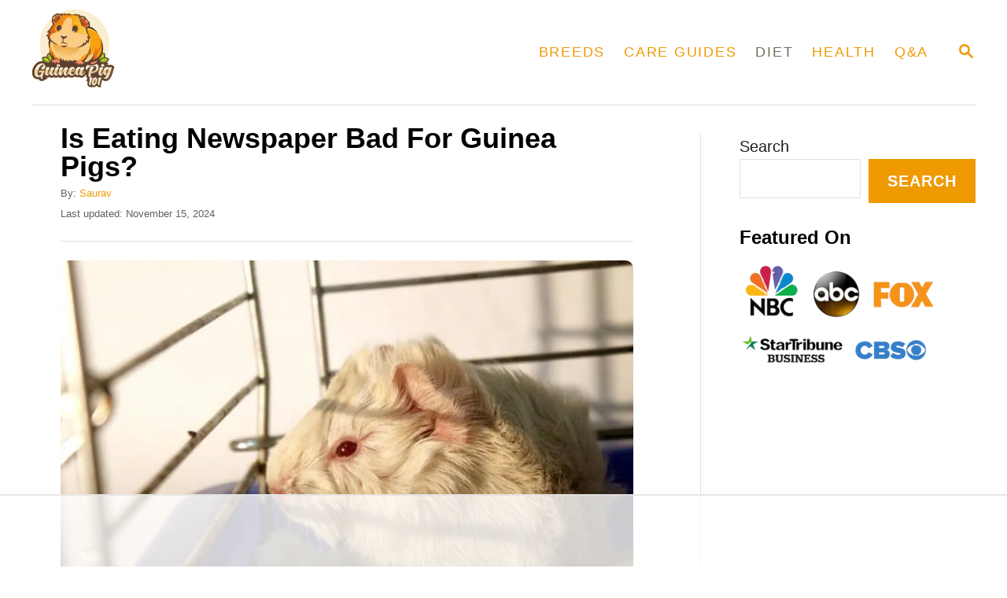

--- FILE ---
content_type: text/html
request_url: https://api.intentiq.com/profiles_engine/ProfilesEngineServlet?at=39&mi=10&dpi=936734067&pt=17&dpn=1&iiqidtype=2&iiqpcid=0c3b352e-0b98-4f22-a892-8c4079308b0e&iiqpciddate=1768599285098&pcid=d2f9a71c-424f-494a-b50c-e7e42886aed7&idtype=3&gdpr=0&japs=false&jaesc=0&jafc=0&jaensc=0&jsver=0.33&testGroup=A&source=pbjs&ABTestingConfigurationSource=group&abtg=A&vrref=https%3A%2F%2Fguineapig101.com
body_size: 57
content:
{"abPercentage":97,"adt":1,"ct":2,"isOptedOut":false,"data":{"eids":[]},"dbsaved":"false","ls":true,"cttl":86400000,"abTestUuid":"g_7b297cf2-2e9b-4f08-abd6-383ba5ebfa72","tc":9,"sid":-1717666038}

--- FILE ---
content_type: text/html; charset=utf-8
request_url: https://www.google.com/recaptcha/api2/aframe
body_size: 265
content:
<!DOCTYPE HTML><html><head><meta http-equiv="content-type" content="text/html; charset=UTF-8"></head><body><script nonce="UiDeYoK8oruaVJbrSfB4gw">/** Anti-fraud and anti-abuse applications only. See google.com/recaptcha */ try{var clients={'sodar':'https://pagead2.googlesyndication.com/pagead/sodar?'};window.addEventListener("message",function(a){try{if(a.source===window.parent){var b=JSON.parse(a.data);var c=clients[b['id']];if(c){var d=document.createElement('img');d.src=c+b['params']+'&rc='+(localStorage.getItem("rc::a")?sessionStorage.getItem("rc::b"):"");window.document.body.appendChild(d);sessionStorage.setItem("rc::e",parseInt(sessionStorage.getItem("rc::e")||0)+1);localStorage.setItem("rc::h",'1768599294730');}}}catch(b){}});window.parent.postMessage("_grecaptcha_ready", "*");}catch(b){}</script></body></html>

--- FILE ---
content_type: text/css
request_url: https://ads.adthrive.com/sites/601d5de56f0af526d5150fa8/ads.min.css
body_size: 52
content:
body.adthrive-device-desktop .adthrive-top-left-outer {
    right: -30px !important;
left: auto;
}

.mv_atf_ad_holder, .mv-sticky-slot {
display: none !important;
}

--- FILE ---
content_type: text/plain
request_url: https://rtb.openx.net/openrtbb/prebidjs
body_size: -222
content:
{"id":"cd7a50f3-6aef-4c8f-ab78-1c0b91315873","nbr":0}

--- FILE ---
content_type: text/plain; charset=utf-8
request_url: https://ads.adthrive.com/http-api/cv2
body_size: 12934
content:
{"om":["06htwlxm","0764ae32-1502-4abb-b0c0-0c3d9d9b9e38","08189wfv","0RF6rOHsv7/kzncxnKJSjw==","0av741zl","0avwq2wa","0b0m8l4f","0b2980m8l4f","0bb78cxw","0c298picd1q","0cpicd1q","0l51bbpm","0n7jwr7m","0r31j41j","0r6m6t7w","0sm4lr19","0yr3r2xx","1","10011/3b4b6b88bd3ac925e26c33fe3d42d63d","10011/68d08a8ac4d4d94099d36922607b5b50","10011/855b136a687537d76857f15c0c86e70b","10310289136970_462615155","10310289136970_462615644","10310289136970_462615833","10310289136970_559920874","10310289136970_593674671","10339421-5836009-0","10339426-5836008-0","10812519","10868755","10877374","10ua7afe","110_583521237159838123","11142692","11212184","11421707","11472967","11509227","11560071","11837166","1185:1610326728","11896988","11999803","119_6028269","119_6208623","119_6213053","12010080","12010084","12010088","120db858-4743-444f-a3d2-1eccea794570","12123650","12142259","12151247","12219562","12219563","12219592","12219631","12219633","12219634","12441760","12441761","124843_8","124844_19","124848_7","124853_7","12491655","12491684","12491687","12491691","12500344","12500354","12552078","12850755","12850756","12_74_18107030","13mvd7kb","14bc2157-5f1a-414d-b3d4-b5017e233660","14c431d1-8ce3-4afe-b660-a66ac2e1a8f6","14xoyqyz","1606221","1610326728","1611092","16x7UEIxQu8","1709ff48-14e1-44db-b054-6b673f21bddf","17298k5v2f6","17743f6f-758a-44a3-94f7-3238b4f8ad03","17_23391194","17_23391296","17_23487686","17_23487692","17_23487695","17_24104693","17_24104726","17_24683284","17_24694809","17_24696311","17_24696312","17_24696320","17_24696328","17_24696334","17_24696340","17_24766942","17_24766960","17_24766970","17_24767200","17_24767213","17_24767229","17_24767233","17_24767234","17_24767239","17_24767241","17_24767242","17_24767245","17_24767248","17_24767251","17_24767534","17_24767562","17k5v2f6","1832l91i","1891/84813","1891/84814","192987dwrq3","197dwrq3","1IWwPyLfI28","1dwefsfs","1ekh5tp4","1evtz2l1","1kpjxj5u","1ktgrre1","1m7ow47i","1n7ce9xi","1o3c69b1","1zp8pjcw","1zx7wzcw","202430_200_EAAYACog7t9UKc5iyzOXBU.xMcbVRrAuHeIU5IyS9qdlP9IeJGUyBMfW1N0_","202430_200_EAAYACogIm3jX30jHExW.LZiMVanc.j-uV7dHZ7rh4K3PRdSnOAyBBuRK60_","202430_200_EAAYACogfp82etiOdza92P7KkqCzDPazG1s0NmTQfyLljZ.q7ScyBDr2wK8_","202d4qe7","203617","203675","20421090_200_EAAYACogCiuNvM3f3eqfQCYvohgwlLKRPzvhev8ZbASYAZtBcMoyBKdnm3s_","205mlbis","206_262592","206_262594","206_501349","206_522709","206_549410","2132:45327625","2132:45511202","2132:45968072","2132:45999649","2132:45999652","2132:46038615","2132:46038651","2132:46038959","2132:46039469","2132:46039901","2149:12123650","2149:12147059","2149:12151096","2149:12156461","2149:12160736","2179:579593739337040696","2179:587183202622605216","2179:588366512778827143","2179:588837179414603875","2179:589318202881681006","2179:594033992319641821","218f317b-6ad2-44d7-b9f6-48033caf6850","21_rnvjtx7r","2249:581439030","2249:650628496","2249:691925891","2249:700847682","2249:700873313","226226131","2307:0av741zl","2307:0b0m8l4f","2307:0is68vil","2307:1zp8pjcw","2307:27s3hbtl","2307:31yw6nyu","2307:3v2n6fcp","2307:43igrvcm","2307:45astvre","2307:4b80jog8","2307:4ghpg1az","2307:4qxmmgd2","2307:4yevyu88","2307:53eajszx","2307:64x7dtvi","2307:6wbm92qr","2307:74scwdnj","2307:77gj3an4","2307:794di3me","2307:7uqs49qv","2307:8fdfc014","2307:8pksr1ui","2307:9am683nn","2307:9jse9oga","2307:9nex8xyd","2307:a55fh6ja","2307:a566o9hb","2307:auyahd87","2307:axa2hq5l","2307:c1hsjx06","2307:cbg18jr6","2307:clpej29x","2307:co17kfxk","2307:cuudl2xr","2307:cv2huqwc","2307:cymho2zs","2307:enjhwz1z","2307:fmmrtnw7","2307:g749lgab","2307:ge4000vb","2307:gf6myd59","2307:gi2ao982","2307:hb7p7umm","2307:hzonbdnu","2307:i2aglcoy","2307:io73zia8","2307:itmaz0g4","2307:jczkyd04","2307:jd035jgw","2307:jf0p7mje","2307:k5xe68og","2307:l4k37g7y","2307:mfsmf6ch","2307:mn537fcq","2307:n9sgp7lz","2307:o4v8lu9d","2307:ouycdkmq","2307:qb8hi5il","2307:qd3irxde","2307:rmrep4nh","2307:rul4aywh","2307:t7jqyl3m","2307:tsa21krj","2307:tty470r7","2307:u5zlepic","2307:u7p1kjgp","2307:uf9j7aoe","2307:urut9okb","2307:v55v20rw","2307:vf0dq19q","2307:vtri9xns","2307:vtwgy72c","2307:w1ws81sy","2307:x9yz5t0i","2307:xbw1u79v","2307:xc88kxs9","2307:ygmhp6c6","2307:z2zvrgyz","2319_66419_12500344","2319_66419_12500354","23786257","23786440","24080387","2409_15064_70_85445179","2409_15064_70_85445183","2409_15064_70_85808977","2409_15064_70_85808987","2409_15064_70_85808988","2409_15064_70_85809016","2409_15064_70_85809022","2409_15064_70_85809046","2409_15064_70_85809050","2409_15064_70_85809052","2409_25495_176_CR52092919","2409_25495_176_CR52092920","2409_25495_176_CR52092921","2409_25495_176_CR52092922","2409_25495_176_CR52092923","2409_25495_176_CR52092954","2409_25495_176_CR52092956","2409_25495_176_CR52092957","2409_25495_176_CR52092958","2409_25495_176_CR52092959","2409_25495_176_CR52150651","2409_25495_176_CR52153848","2409_25495_176_CR52153849","2409_25495_176_CR52175340","2409_25495_176_CR52178314","2409_25495_176_CR52178315","2409_25495_176_CR52178316","2409_25495_176_CR52186411","2409_25495_176_CR52188001","2409_25495_176_CR52226370","2409_91366_409_216616","242366065","242408891","242697002","245841736","24598434","24678087","24694775","25048614","25048618","25_0l51bbpm","25_13mvd7kb","25_4tgls8cg","25_52qaclee","25_53v6aquw","25_6bfbb9is","25_87z6cimm","25_8b5u826e","25_8y2y355b","25_9l06fx6u","25_a1rkyh5o","25_bukxj5lt","25_ctfvpw6w","25_dwjp56fe","25_flkujnnr","25_hkxtc1wk","25_hueqprai","25_lui7w03k","25_m2n177jy","25_op9gtamy","25_oz31jrd0","25_pz8lwofu","25_sgaw7i5o","25_sgok9phv","25_sqmqxvaf","25_ti0s3bz3","25_utberk8n","25_v6qt489s","25_x716iscu","25_xz6af56d","25_yi6qlg3p","25_ztlksnbe","25_zwzjgvpw","262592","262594","26298r0zyqh","2662_200562_8166427","2662_200562_8168537","2662_200562_8172724","2662_200562_8172741","2662_255125_8179376","2676:85807320","2711_15051_12151096","2711_64_11999803","2711_64_12142265","2711_64_12147059","2711_64_12151247","2711_64_12156461","2715_9888_262592","2715_9888_262594","2715_9888_501349","2715_9888_521168","2715_9888_549410","2715_9888_549423","2715_9888_551337","2760:176_CR52092919","2760:176_CR52092920","2760:176_CR52092921","2760:176_CR52092923","2760:176_CR52092954","2760:176_CR52092956","2760:176_CR52092957","2760:176_CR52092958","2760:176_CR52092959","2760:176_CR52150651","2760:176_CR52153848","2760:176_CR52153849","2760:176_CR52175339","2760:176_CR52175340","2760:176_CR52178314","2760:176_CR52178315","2760:176_CR52178316","2760:176_CR52186411","2760:176_CR52186412","2760:176_CR52188001","27s3hbtl","28925636","28933536","28u7c6ez","291fe2ec-68ef-4375-8f00-2fa673464feb","29414696","29414711","2974:8166427","2974:8168473","2974:8168479","2974:8168519","2974:8168520","2974:8168539","2974:8168540","2974:8168581","2974:8168586","29_695879908","29_695879924","2_206_554462","2_206_554465","2kbya8ki","2v2984qwpp9","2v4qwpp9","2wgqelaj","2y5a5qhb","2yor97dj","2yvhdypt","3003185","3018/a1a09e8fe3dee709e9aa078c8437e642","306_24696337","306_24765540","306_24767217","308_125203_14","308_125204_11","31qdo7ks","31yw6nyu","32735354","32j56hnc","3335_133884_702675162","3335_25247_700109389","3335_25247_700109391","33419362","33605181","33608759","33627671","33865078","34182009","3490:CR52092919","3490:CR52092920","3490:CR52092921","3490:CR52092922","3490:CR52092923","3490:CR52175339","3490:CR52175340","3490:CR52178314","3490:CR52178315","3490:CR52178316","3490:CR52186411","3490:CR52212686","3490:CR52212687","3490:CR52212688","34tgtmqk","35715169","35773601","35e0p0kr","361eb635-f4f7-4495-ba7c-225056c1941a","3658_136236_9jse9oga","3658_136236_clpej29x","3658_139785_fv85xz0v","3658_15078_cuudl2xr","3658_15078_u5zlepic","3658_153983_4qxmmgd2","3658_15866_06htwlxm","3658_15866_tsa21krj","3658_15936_31yw6nyu","3658_15936_43igrvcm","3658_15936_io73zia8","3658_16671_T26265953","3658_18152_mwnvongn","3658_203382_vtri9xns","3658_20625_f422o4a8","3658_211122_0hly8ynw","3658_22070_T26263689","3658_22079_mne39gsk","3658_249690_t7jqyl3m","3658_255271_qb8hi5il","3658_629625_wu5qr81l","3658_67113_9vtd24w4","3658_67113_gf6myd59","36_46_11063302","36_46_12151247","3702_139777_24765466","3702_139777_24765468","3702_139777_24765477","3702_139777_24765481","3702_139777_24765483","3702_139777_24765484","3702_139777_24765494","3702_139777_24765500","381513943572","38345500","38557820","38557829","38557841","38557850","38662013","39303318","39350186","39364467","3LMBEkP-wis","3a19xks2","3b4h1yyx","3fc37e88-0839-43da-91cf-5d6d3df14201","3i298rzr1uu","3k7yez81","3o6augn1","3v2n6fcp","3ws6ppdq","3x0i061s","3x7t8epg","400f961f-fa03-4f61-91a8-3d7ad151169c","4083IP31KS13kodabuilt_1988a","409_189398","409_189409","409_192565","409_216326","409_216364","409_216366","409_216384","409_216386","409_216388","409_216396","409_216398","409_216406","409_216408","409_216416","409_216421","409_216431","409_216496","409_220334","409_220336","409_220364","409_223589","409_223597","409_223599","409_225978","409_225982","409_225983","409_225987","409_225988","409_225990","409_225993","409_226321","409_226322","409_226324","409_226326","409_226332","409_226334","409_226336","409_226337","409_226342","409_226346","409_226351","409_226352","409_226354","409_226361","409_227223","409_227224","409_227226","409_227227","409_227240","409_227260","409_228054","409_228064","409_228065","409_228077","409_228089","409_228346","409_228351","409_228354","409_228356","409_228358","409_228362","409_228376","409_230727","409_231798","409_235536","40okvfnu","42231859","43163373","43163415","43919974","43919976","43919984","43919985","43919986","439246469228","43e99405-4699-4093-a2e7-506855e2a4e0","43igrvcm","43jaxpr7","44629254","458901553568","45999649","45astvre","4642109_46_12123650","4642109_46_12142259","46_12123650","46_12142259","47192068","47869802","481703827","482abb1e-aa81-46b8-a260-556e3da1b1f9","48424543","485027845327","48574716","48594493","48615561","48877306","49039749","49123012","4941616","4941618","4947806","49606652","4972638","4aqwokyz","4dzk5e51","4e8d9ad6-54db-48fd-a6f5-4ee9d587e339","4fk9nxse","4ghpg1az","4qbpxpiz","4qks9viz","4qxmmgd2","4tgls8cg","4yevyu88","4zai8e8t","501349","501_76_9bf2bef7-5db5-43bc-9711-aa836b7facd8","50479792","513182805","514819301","516_70_86884724","52144870","521_425_203499","521_425_203500","521_425_203501","521_425_203504","521_425_203505","521_425_203506","521_425_203507","521_425_203508","521_425_203509","521_425_203511","521_425_203513","521_425_203514","521_425_203515","521_425_203516","521_425_203517","521_425_203518","521_425_203521","521_425_203523","521_425_203524","521_425_203525","521_425_203526","521_425_203529","521_425_203534","521_425_203535","521_425_203536","521_425_203539","521_425_203542","521_425_203543","521_425_203544","521_425_203546","521_425_203614","521_425_203615","521_425_203616","521_425_203617","521_425_203618","521_425_203619","521_425_203620","521_425_203621","521_425_203622","521_425_203623","521_425_203624","521_425_203625","521_425_203627","521_425_203631","521_425_203632","521_425_203633","521_425_203635","521_425_203636","521_425_203645","521_425_203647","521_425_203649","521_425_203653","521_425_203656","521_425_203657","521_425_203659","521_425_203660","521_425_203668","521_425_203669","521_425_203670","521_425_203671","521_425_203674","521_425_203675","521_425_203677","521_425_203678","521_425_203680","521_425_203681","521_425_203683","521_425_203684","521_425_203686","521_425_203687","521_425_203689","521_425_203690","521_425_203692","521_425_203693","521_425_203694","521_425_203695","521_425_203696","521_425_203699","521_425_203700","521_425_203701","521_425_203702","521_425_203703","521_425_203705","521_425_203706","521_425_203708","521_425_203709","521_425_203710","521_425_203711","521_425_203712","521_425_203714","521_425_203715","521_425_203717","521_425_203723","521_425_203728","521_425_203729","521_425_203730","521_425_203731","521_425_203732","521_425_203733","521_425_203735","521_425_203736","521_425_203738","521_425_203739","521_425_203740","521_425_203741","521_425_203742","521_425_203744","521_425_203745","521_425_203863","521_425_203864","521_425_203867","521_425_203868","521_425_203870","521_425_203871","521_425_203874","521_425_203877","521_425_203878","521_425_203879","521_425_203880","521_425_203882","521_425_203884","521_425_203885","521_425_203887","521_425_203889","521_425_203890","521_425_203891","521_425_203892","521_425_203893","521_425_203894","521_425_203896","521_425_203897","521_425_203898","521_425_203900","521_425_203901","521_425_203903","521_425_203905","521_425_203906","521_425_203907","521_425_203908","521_425_203909","521_425_203911","521_425_203912","521_425_203916","521_425_203917","521_425_203921","521_425_203924","521_425_203925","521_425_203926","521_425_203928","521_425_203929","521_425_203932","521_425_203933","521_425_203934","521_425_203935","521_425_203936","521_425_203938","521_425_203939","521_425_203940","521_425_203943","521_425_203945","521_425_203946","521_425_203947","521_425_203951","521_425_203952","521_425_203956","521_425_203959","521_425_203960","521_425_203961","521_425_203963","521_425_203965","521_425_203969","521_425_203970","521_425_203972","521_425_203973","521_425_203975","521_425_203976","521_425_203977","521_425_203978","521_425_203979","521_425_203981","521_425_203982","52321815","5316_139700_24bb9d5d-487a-4688-874e-6e8caa5997a5","5316_139700_25804250-d0ee-4994-aba5-12c4113cd644","5316_139700_4d1cd346-a76c-4afb-b622-5399a9f93e76","5316_139700_605bf0fc-ade6-429c-b255-6b0f933df765","5316_139700_68a521b0-30ee-4cfb-88fb-d16005cbe6ba","5316_139700_7ffcb809-64ae-49c7-8224-e96d7c029938","5316_139700_83b9cb16-076b-42cd-98a9-7120f6f3e94b","5316_139700_87802704-bd5f-4076-a40b-71f359b6d7bf","5316_139700_892539b2-17b7-4110-9ce7-200203402aac","5316_139700_8f247a38-d651-4925-9883-c24f9c9285c0","5316_139700_90aab27a-4370-4a9f-a14a-99d421f43bcf","5316_139700_af6bd248-efcd-483e-b6e6-148c4b7b9c8a","5316_139700_b801ca60-9d5a-4262-8563-b7f8aef0484d","5316_139700_bd0b86af-29f5-418b-9bb4-3aa99ec783bd","5316_139700_d1c1eb88-602b-4215-8262-8c798c294115","5316_139700_dc9214ed-70d3-4b6b-a90b-ca34142b3108","5316_139700_e3299175-652d-4539-b65f-7e468b378aea","5316_139700_e57da5d6-bc41-40d9-9688-87a11ae6ec85","5316_139700_ed348a34-02ad-403e-b9e0-10d36c592a09","5316_139700_f3752d36-6c45-4d44-aaf0-644b3354f79f","53v6aquw","54639987","549423","54x4akzc","5510:1evtz2l1","5510:cymho2zs","5510:emhpbido","5510:kecbwzbd","5510:ls74a5wb","5510:ouycdkmq","5510:pefxr7k2","55116643","55116649","551337","55178669","553781220","553781814","553799","554459","554465","554471","555_165_785326944609","5563_66529_OADD2.1316115555006003_1IJZSHRZK43DPWP","5563_66529_OADD2.1316115555006019_1AQHLLNGQBND5SG","5563_66529_OADD2.1316115555006035_1BOR557HKKGBS8T","5563_66529_OADD2.1316115555006067_1AFF9YF5EFIKTFD","5563_66529_OADD2.1323812136496714_1ILHUVC5V02LMV5","5563_66529_OADD2.1323812136496826_16NFPQEA9UKW78D","5563_66529_OADD2.1323812136496874_1KM8OWBR3X3PRKU","5563_66529_OADD2.1323812136498330_14H1GRWC8VKK7WM","5563_66529_OADD2.1324911647936571_1LSIB1P9G0X5U4M","5563_66529_OADD2.1324911647936587_1DY6BY7YN9IJHFZ","5563_66529_OADD2.1327110671252253_1GA0WX2XBLZBQQE","5563_66529_OADD2.1327110671253373_1CW0YAYVGIF381Y","5563_66529_OADD2.1327110671253389_15BHBSKQES7FKYV","5563_66529_OADD2.1329309694466319_1YC2CW4EVNKXCZA","5563_66529_OADD2.7215977601462_10T8Y440H3AKA6PVS2","5563_66529_OADD2.7216038222963_163X1V9GDJK1NZYZXG","5563_66529_OADD2.7216038222964_1167KJ7QKWPNTF6JEQ","5563_66529_OADD2.7284328163393_196P936VYRAEYC7IJY","5563_66529_OADD2.7353135343210_1Q4LXSN5SX8NZNBFZM","5563_66529_OADD2.7353135343668_1BTJB8XRQ1WD0S0520","5563_66529_OADD2.7353135343868_1E1TPI30KD80KE1BFE","5563_66529_OADD2.7353135343869_1G0D9YQUG9JX02VYLG","5563_66529_OADD2.7353140498605_1QN29R6NFKVYSO2CBH","5563_66529_OADD2.7902842467830_1H35LDI74OC2J4TOYK","5563_66529_OAIP.0ff7390ac22c394411802ff5ac3698db","5563_66529_OAIP.104c050e6928e9b8c130fc4a2b7ed0ac","5563_66529_OAIP.1a822c5c9d55f8c9ff283b44f36f01c3","5563_66529_OAIP.1c76eaab97db85bd36938f82604fa570","5563_66529_OAIP.36e383a66f70256e8ed79426b20e2632","5563_66529_OAIP.42b6cf446e6e28a6feded14340c6b528","5563_66529_OAIP.4d6d464aff0c47f3610f6841bcebd7f0","5563_66529_OAIP.4fffe45c1de36bc5b1684992a4e70d6e","5563_66529_OAIP.655319e0088bfe0dd27d2aa6bcdc0394","5563_66529_OAIP.7139dd6524c85e94ad15863e778f376a","5563_66529_OAIP.94cc0ee245dcee81870f6b0ee667350d","5563_66529_OAIP.9827a9e6db54e2803d0974cada5d53b1","5563_66529_OAIP.9fe96f79334fc85c7f4f0d4e3e948900","5563_66529_OAIP.b68940c0fa12561ebd4bcaf0bb889ff9","5563_66529_OAIP.bd9b8756f38723303a6fbc94e7eda244","5563_66529_OAIP.e30feee754b5e1f5fc20b80d8db77282","5563_66529_OAIP.e84cfd1c4649ba79d393ab1648c93016","55726194","557_409_216364","557_409_216366","557_409_216396","557_409_216486","557_409_216506","557_409_216606","557_409_216616","557_409_220139","557_409_220149","557_409_220159","557_409_220332","557_409_220333","557_409_220334","557_409_220336","557_409_220338","557_409_220343","557_409_220344","557_409_220350","557_409_220364","557_409_220366","557_409_223589","557_409_223599","557_409_225988","557_409_226312","557_409_228054","557_409_228065","557_409_228105","557_409_228348","557_409_228349","557_409_228351","557_409_228354","557_409_228363","557_409_228370","557_409_228385","557_409_230729","557_409_235536","557_409_235544","557_409_235548","558_93_13mvd7kb","558_93_1zp8pjcw","558_93_4aqwokyz","558_93_4tgls8cg","558_93_77gj3an4","558_93_b704x17p","558_93_cv2huqwc","558_93_m2n177jy","558_93_mh2a3cu2","558_93_oz31jrd0","558_93_pz8lwofu","558_93_sqmqxvaf","558_93_tsa21krj","558_93_ztlksnbe","55965333","56018481","560_74_18236268","560_74_18236273","560_74_18236301","5626536529","5626560399","56341213","5636:12023788","5636:12023789","56566551","56635908","56635945","56635955","5670:8168539","56794606","56af8720-934a-492c-9bd5-5ab996b61786","57149985","57161236","5726507825","5726594343","5826501063","58310259131_553781814","587183202622605216","591186616738","591283456202345442","593674671","594033992319641821","59751535","59751572","59780459","59780461","59780463","59780473","59780474","59817831","59818357","59873208","59873210","59873214","59873222","59873223","59873224","59873227","59873228","59873230","59873231","5989_84349_553781220","59905147-5648-4cd3-a10b-00015d86ec58","5b3000de-8e4d-48b3-a880-4b5e820857aa","5c7ac6fc-b602-4d8d-931a-6e85c81f6875","5dd5limo","5fz7vp77","5gc3dsqf","5ia3jbdy","5mh8a4a2","600618969","60360546","60398509","60398729","60618611","60638194","609577512","60f5a06w","61085224","61210719","61213556","6126589193","613344ix","61524915","61526215","61543386","616794222","617279392","61823051","61823068","618576351","618653722","618876699","618980679","618_200_EAAYACogbnN80LFQVUuUmiejiPFsxyigtKzbN.aseWihVE8Lq0oyBClZm0c_","61900466","619089559","61916211","61916223","61916225","61916229","61932920","61932925","61932933","61932957","62019681","62187798","62217768","6226505231","6226507991","6226508465","6226517233","6226518747","6226522293","6226528713","624333042214","6245d18d-dea3-41fa-afcb-1c970b1b9d8e","6250_66552_1035080836","6250_66552_943382804","627225143","627227759","627290883","627301267","627309156","627309159","627506494","627506662","627506665","62783174","628013471","628013474","628015148","628086965","628153053","628153173","628222860","628223277","628359076","628360579","628360582","628444256","628444259","628444262","628444349","628444433","628444439","628456307","628456310","628456313","628456379","628456382","628456391","628456403","628622163","628622172","628622178","628622241","628622244","628622247","628622250","628683371","628687043","628687157","628687460","628687463","628803013","628841673","628990952","629007394","629009180","629167998","629168001","629168010","629168565","629171196","629171202","629255550","629350437","62946736","62946743","62946748","629488423","62978299","62978305","62980383","62980385","62981075","629817930","62981822","62987257","629984747","630137823","630c6cdd-7827-422b-899e-7ab1ea166f1d","6365_61796_685193681490","6365_61796_725871022959","6365_61796_741410637246","6365_61796_742174851279","6365_61796_784844652399","6365_61796_784844653116","6365_61796_784880263591","6365_61796_784880274628","6365_61796_784880275657","6365_61796_784971491009","6365_61796_785326944429","6365_61796_787899938824","6365_61796_787899938827","6365_61796_790586041893","6365_61796_790703534105","63barbg1","645291104","648104664","64x7dtvi","651637446","651637459","651637461","651637462","652348590","6547_67916_MpTlQzByGGwfUx2jOsh4","6547_67916_YU1ObVq40OYmLoMnQSUS","6547_67916_g7G3SEgoiN9jOd4sWPmW","6547_67916_oWvMb0F7pUtKR1e7uten","659216891404","659319576","659713728691","66_h3k0i91minndap0rvapr","66_sfmnnudgfoaa3bi9gc0l","66_ubxqlryiklsidhz4fog1","671123529","672726085","673375558002","680597458938","680_99480_692219005","680_99480_700109389","680_99480_700109391","683692339","683738007","683738706","684493019","684885802","686051762","688070999","688078501","689225977","694070622186","694163531","694906156","694912939","695459254","695879875","695879889","695879895","695879898","695879908","695879935","696314600","696332890","696506138","697189861","697189863","697189865","697189873","697189874","697189880","697189885","697189892","697189907","697189924","697189925","697189927","697189936","697189949","697189954","697189960","697189965","697189984","697189985","697189989","697189993","697189994","697189996","697189999","697190001","697190010","697190012","697190014","697190019","697190037","697190050","697190072","697190091","697525780","697525781","697525793","697525795","697525805","697525824","697525832","697876985","697876986","697876988","697876994","697876997","697876998","697876999","697877001","697893306","698533444","698637249","698637276","698637285","699109671","699512010","699812344","699812857","699813340","699824707","6bfbb9is","6d467ef0-5bd3-4562-9752-5937984f7bfd","6l5qanx0","6lmy2lg0","6mrds7pc","6p9v1joo","6rbncy53","6u4glzf8","6wbm92qr","6zt4aowl","700109389","700117708","701083007","701276081","701278089","702040065","702397981","702423494","702759712","703656835","703943411","703943422","705571322","70_83443084","70_84578143","70_86884730","70_86884732","712278994058","7354_138543_85444969","7354_138543_85445144","7354_138543_85445179","7354_138543_85445183","7354_138543_85445193","7354_138543_85809007","7354_138543_85809016","7354_208191_T26361716","74243_74_18268053","748e5502-5f02-4c71-9651-c1de68476ba8","74scwdnj","7732580","77gj3an4","78827816","790756479541","794di3me","7969_149355_45919811","7969_149355_45999649","7969_149355_45999652","7brjk2xx","7cmeqmw8","7dilm6gm","7fc6xgyo","7jvs1wj8","7nvw7gw6","7pmot6qj","7qevw67b","7xb3th35","80415669","8124863","8152859","8152878","8152879","8153731","8153732","8161137","8168539","81815ab3-1c3c-4d5d-8808-f71a43258f0a","82133854","8341_230731_579593739337040696","8341_230731_584799581434975825","8341_230731_585139266317201118","8341_230731_587183202622605216","8341_230731_588837179414603875","8341_230731_589318202881681006","8341_230731_590157627360862445","8341_230731_591283456202345442","83443036","83443086","83443087","83558183","84578111","84578122","84578143","84578144","84832e89-7b9e-4ddb-8872-93ebc06d41f7","84zwpkj9","85444969","85445161","85445175","85445183","85445193","85472858","85472862","85480726","85480729","85807320","85807351","85808977","85808987","85809016","85809022","85809043","85809046","85809050","85809052","85809095","85809113","85943196","86509222","86509229","86884724","86884728","86884730","86884731","86884732","86884733","87ih4q97","87z6cimm","88o5ox1x","8968064","8ax1f5n9","8b5u826e","8fdfc014","8h0jrkwl","8hezw6rl","8orkh93v","8osostik","8pksr1ui","8ptlop6y","8r6lubnd","8tfoj0tt","8vnf9hi0","8vv4rx9p","8y2y355b","9057/0328842c8f1d017570ede5c97267f40d","9057/211d1f0fa71d1a58cabee51f2180e38f","90_12219631","90_12219633","90_12219634","90_12452427","90_12452428","90_12491645","90_12491656","90_12491675","90_12491683","90_12491687","90_12552078","90_12837806","9173960","97_8152859","97_8152879","97fzsz2a","97tc94in","9925w9vu","9ah9v9y9","9cbe2f27-6ed1-4cbf-8bd1-beb211275865","9g0s2gns","9j298se9oga","9jse9oga","9l06fx6u","9mp86plv","9nex8xyd","9rqgwgyb","9rvsrrn1","9vtd24w4","9vykgux1","Banner_cat3__pkg__bat_0_mat_0_20251023_VDk73","Banner_cat3__pkg__bat_0_mat_0_20251023_tmk8R","E4WSOMeLzPI","JrsFzuidZ27+DKFFRYfoaw==","YM34v0D1p1g","YlnVIl2d84o","a0oxacu8","a0r398qn","a1bwop41","a1rkyh5o","a48d00a0-dc17-404c-986b-91d9191445ff","a55fh6ja","a566o9hb","a8fc2672-f430-4c16-853e-59222b144af0","aa3mqupu","aaca8c00-f243-4abf-9e75-f66710c2664b","abhu2o6t","ac522568-5937-4eba-a438-5c63cc769e7a","aeb448d7-b909-4f22-af86-d83d3b4c0eb4","ai51bqq6","auyahd87","axa2hq5l","axw5pt53","b/ZHs3rLdvwDBq+46Ruzsw==","b3sqze11","b6e63db2-b8b3-4079-a232-964e48ba8658","b704x17p","bb6qv9bt","be4hm1i2","bfcopl4k","bj4kmsd6","bjuitpum","bmp4lbzm","bw5y4xkp","bzp9la1n","c-Mh5kLIzow","c03fbec2-ccbd-4b12-8a82-783db15e4c35","c1hsjx06","c3298dhicuk","c3dhicuk","c7298i6r1q4","c7i6r1q4","c7z0h277","c8fe168f-a48b-4335-a7f9-5c13635f9990","cbg18jr6","cd40m5wq","cfd9c09f-6ecf-4deb-b4b4-f80a118b8b91","ch5fuz3g","ckvfz5gu","clpej29x","co17kfxk","cqant14y","cr-1fghe68cuatj","cr-1fghe68cubxe","cr-1oplzoysu9vd","cr-1oplzoysuatj","cr-1oplzoysubwe","cr-1oplzoysubxe","cr-2lvowxcau9vd","cr-3f8qyes3ubxe","cr-3zgb5amhuatj","cr-6ovjht2eu9vd","cr-6ovjht2euatj","cr-6ovjht2eubwe","cr-6ovjht2eubxe","cr-72occ8olu9vd","cr-8hpf4y34ubwe","cr-96xuyi3su8rm","cr-96xuyi3tu8rm","cr-96xuyi3tu9xg","cr-96xuyi3uu9xg","cr-96xuyi4xu8rm","cr-97pzzgzrubqk","cr-97y25lzsubqk","cr-98q00h3ru8rm","cr-98qx3d4yubqk","cr-98qyxf3wubqk","cr-98ru5j2tu8rm","cr-98ru5j2tubxf","cr-98txxk5qubxf","cr-98utwg3tu8rm","cr-98utwg4pu8rm","cr-98utwg4pu9xg","cr-98utwg4su8rm","cr-98utwg4tu8rm","cr-98utwg4tu9xg","cr-98xywk4vu8rm","cr-99bo9kj0u9vd","cr-9cqtwg3px6rhwz","cr-9cqtwg3px6rhx5","cr-Bitc7n_p9iw__vat__49i_k_6v6_h_jce2vj5h_G0l9Rdjrj","cr-Bitc7n_p9iw__vat__49i_k_6v6_h_jce2vj5h_I4lo9gokm","cr-Bitc7n_p9iw__vat__49i_k_6v6_h_jce2vj5h_PxWzTvgmq","cr-Bitc7n_p9iw__vat__49i_k_6v6_h_jce2vj5h_Sky0Cdjrj","cr-Bitc7n_p9iw__vat__49i_k_6v6_h_jce2vj5h_buspHgokm","cr-Bitc7n_p9iw__vat__49i_k_6v6_h_jce2vj5h_yApYgdjrj","cr-a9s2xe8tubwj","cr-a9s2xfzsubwj","cr-aaqt0j7wubwj","cr-aaqt0j8vubwj","cr-aaqt0k0tubwj","cr-aaqt0k1vubwj","cr-aav1zg0qubwj","cr-aav1zg0vubwj","cr-aav22g0uubwj","cr-aav22g0wubwj","cr-aav22g2wubwj","cr-aav22g2yubwj","cr-aavwye1subwj","cr-aawz1i3vubwj","cr-aawz2m3vubwj","cr-aawz2m3wubwj","cr-aawz2m4pubwj","cr-aawz2m4qubwj","cr-aawz2m4vubwj","cr-aawz2m5rubwj","cr-aawz2m6qubwj","cr-aawz2m7tubwj","cr-aawz3f0uubwj","cr-aawz3f0wubwj","cr-aawz3f1rubwj","cr-aawz3f1yubwj","cr-aawz3f2rubwj","cr-aawz3f2tubwj","cr-aawz3f3qubwj","cr-aawz3f3uubwj","cr-aawz3f3xubwj","cr-aawz3f3yubwj","cr-aawz3i2xubwj","cr-aawz3jzxubwj","cr-b7np20xjubwe","cr-c5zb4r7iu9vd","cr-c5zb4r7iuatj","cr-c5zb4r7iubwe","cr-cz5eolb5uatj","cr-etupep94ubwe","cr-g7xv5h7qvft","cr-gaqt1_k4quarex4qntt","cr-ghun4f53u9vd","cr-ghun4f53uatj","cr-ghun4f53ubwe","cr-ghun4f53ubxe","cr-hxf9stx0u9vd","cr-hxf9stx0ubwe","cr-hxf9stx0ubxe","cr-jdpxte6eubwe","cr-k1raq3v1uatj","cr-kz4ol95lu9vd","cr-kz4ol95lubwe","cr-lg354l2uvergv2","cr-nposu7qtuatj","cr-nposu7qtubwe","cr-pdje0qdqu9vd","cr-rxqz55xfuatj","cr-sk1vaer4u9vd","cr-sk1vaer4ubwe","cr-u2cok0fcu9vd","cr-u8cu3kinuatj","cr-w5suf4cpuatj","cr-w5suf4cpubwe","cr-xu1ullzyubwe","cr-xu1ullzyubxe","cr-zsg7lhm6uatj","csa082xz","cuudl2xr","cv2982huqwc","cv2huqwc","cymho2zs","czt3qxxp","d4pqkecm","d63a60eb-bc1b-4ad4-b3f1-75ea968fa4b7","d64b76b8-880b-40e8-82fb-db14efb93e9b","d8ijy7f2","d9cea90d-84cb-443a-9e25-f084f04f7ed1","daw00eve","de66hk0y","df0ecffb-fd9e-4563-a21e-82905551c14d","dif1fgsg","dkauyk7l","dmoplxrm","duxvs448","dwjp56fe","dzn3z50z","e16ef139-ef88-44a9-a5dc-d6514f752f4a","e1a2wlmi","e2c76his","e2qeeuc5","e3ae2d95-bd35-470b-85c5-9ec0b677d2b8","e4f2a874-fbc0-44a0-b000-a6227f08843f","e66be80e-0915-4c10-bf90-5c1d10dd5269","e8e761e1-106a-473c-be3e-d3a71388eaed","e8n9ryop","eb9vjo1r","ecdf3ad0-cc5e-4b2c-9563-01d06491cfdd","ed2985kozku","ekocpzhh","emhpbido","enjhwz1z","extremereach_creative_76559239","ey0u83c2","ey8vsnzk","f3craufm","f422o4a8","fb65ebac-749e-4a79-83af-4aa9f42ef58f","fcn2zae1","fdujxvyb","fgrpby3o","fjp0ceax","fjzzyur4","flgb97td","fmbxvfw0","fmmrtnw7","ftguiytk","fv85xz0v","fw298po5wab","fwpo5wab","fy298bdgtuw","fybdgtuw","g2ozgyf2","g4iapksj","g4kw4fir","g4mnjcee","g529811rwow","g749lgab","g80wmwcu","gb15fest","ge4000vb","gf6myd59","gjwam5dw","gnalgf6a","gnm8sidp","gsez3kpt","gy298pb2tdl","h32sew6s","h4x8d2p8","h5p8x4yp","hb7p7umm","hf9btnbz","hgrz3ggo","hu8cf63l","hueqprai","hxxrc6st","hzonbdnu","i2aglcoy","i8q65k6g","i90isgt0","iaqttatc","ib90d3k7","id2edyhf","id92t6mn","ikl4zu8e","il0stagy","io24rg11","io73zia8","is1l9zv2","iti1dt76","itmaz0g4","j33prfbe","j39smngx","j4r0agpc","j5j8jiab","j6rba5gh","jaz5omfl","jczkyd04","jd035jgw","jdmljx89","jf0p7mje","jgsvxgob","jr169syq","jr298169syq","jsu57unw","jzsj79p7","k10y9mz2","k159qvvl","k37d20v0","k4i0qcx1","k6n08fc0","k91k5sw2","kecbwzbd","kgqovbkw","kk5768bd","kniwm2we","knoebx5v","ksrdc5dk","kx5rgl0a","kz8629zd","l4fh84wa","l4k37g7y","l9xck988","lc408s2k","ldnbhfjl","ldv3iy6n","lfjpjw5a","ljdwfbp9","llejctn7","lmkhu9q3","lorc1u2k","lqik9cb3","ls74a5wb","ls8qobn6","lui7w03k","m00a5urx","m1gs48fk","m2n177jy","m3rl0p17","m4298xt6ckm","m4xt6ckm","m9tz4e6u","mOAmgFeLhpXgVdXDh8h37Q==","mh2a3cu2","mk19vci9","mn537fcq","mne39gsk","mrxgofeg","mtsc0nih","mw298nvongn","mwnvongn","mx298eigr8p","mxeigr8p","mypycgyd","n06kpcfp","n1nubick","n3egwnq7","n9sgp7lz","na2pno8k","nmm1c7f0","nn71e0z5","nrs1hc5n","ns92t3ad","nv0uqrqm","o084vu7c","o1298jh90l5","o2s05iig","o4jf439x","o705c5j6","oc298zmkbuu","oczmkbuu","ofoon6ir","op9gtamy","ot91zbhz","ou298ycdkmq","ouycdkmq","oz31jrd0","ozdii3rw","p1ps5yy7","pefxr7k2","pi2986u4hm4","pi6u4hm4","pilv78fi","piwneqqj","poc1p809","poolh6t5","ppn03peq","ptb9camj","pvu20l8t","pz298gd3hum","pz8lwofu","pzgd3hum","q0eDVM5+m0CR7ZqJ2kxA+A==","q0j2syjy","q5h0j084","q88tlep8","q9plh3qd","qCQnxJ3C04M","qaoxvuy4","qb8hi5il","qc6w6bra","qgapfc2j","qjrjt3pn","qp002yqd","qqvgscdx","qsssq7ii","qx169s69","qxyinqse","r35763xz","r3co354x","rBRHUYXAz2H6JBkL01x5","ralux098","riaslz7g","rmenh8cz","rmrep4nh","rnd2v82r","rnvjtx7r","rqe1gysf","rr298likvt1","rrlikvt1","rxj4b6nw","s4s41bit","sagk476t","sgaw7i5o","sgd7bqgu","st298jmll2q","sttgj0wj","t0idwomg","t2298dlmwva","t2dlmwva","t34l2d9w","t3qhlocr","t4zab46q","t52988zjs8i","t58zjs8i","t5alo5fu","t5kb9pme","t7298jqyl3m","t7jqyl3m","ti0s3bz3","tjhavble","tk209rcs","tqejxuf9","tsa21krj","tsf8xzNEHyI","twf10en3","tzfwpx0v","u1jb75sm","u30fsj32","u5zlepic","u7686i20","u7863qng","u7p1kjgp","uf7vbcrs","uf9j7aoe","uhebin5g","ulu6uool","uqk9ow4n","urut9okb","ut42112berk8n","utberk8n","uthwjnbu","v224plyd","v3xdjj0n","v55v20rw","v6298jdn8gd","v6qt489s","v8cahio3","v8cczmzc","vbivoyo6","vduh3dsy","ven7pu1c","vew4by92","vf0dq19q","vj7hzkpp","vk7simkb","vntg5tj3","vosqszns","vtri9xns","vtwgy72c","w1ws81sy","w6eb7c37","w9z4nv6x","waryafvp","wbz5nuns","wix9gxm5","wn2a3vit","wpkv7ngm","wt0wmo2s","wt2980wmo2s","wu5qr81l","ww9yxw2a","wwo5qowu","wxfnrapl","x0lqqmvd","x40ta9u0","x716iscu","x9yz5t0i","xdaezn6y","xe298jccf8o","xgzzblzl","xies7jcx","xncaqh7c","xq8y4agy","xtxa8s2d","xwhet1qh","xxv36f9n","xzwdm9b7","y141rtv6","y51tr986","ya4kstni","ybgpfta6","ygmhp6c6","yi6qlg3p","yl0m4qvg","yn41a46n","yq5t5meg","z8hcebyi","z8p3j18i","zaiy3lqy","zfexqyi5","zi298bvsmsx","zmrf3d2x","zn3r9acx","zobh5nop","zonj6ubl","ztlksnbe","zvfjb0vm","zw6jpag6","zwzjgvpw","7979132","7979135"],"pmp":[],"adomains":["1md.org","a4g.com","about.bugmd.com","acelauncher.com","adameve.com","adelion.com","adp3.net","advenuedsp.com","aibidauction.com","aibidsrv.com","akusoli.com","allofmpls.org","arkeero.net","ato.mx","avazutracking.net","avid-ad-server.com","avid-adserver.com","avidadserver.com","aztracking.net","bc-sys.com","bcc-ads.com","bidderrtb.com","bidscube.com","bizzclick.com","bkserving.com","bksn.se","brightmountainads.com","bucksense.io","bugmd.com","ca.iqos.com","capitaloneshopping.com","cdn.dsptr.com","clarifion.com","clean.peebuster.com","cotosen.com","cs.money","cwkuki.com","dallasnews.com","dcntr-ads.com","decenterads.com","derila-ergo.com","dhgate.com","dhs.gov","digitaladsystems.com","displate.com","doyour.bid","dspbox.io","envisionx.co","ezmob.com","fla-keys.com","fmlabsonline.com","g123.jp","g2trk.com","gadgetslaboratory.com","gadmobe.com","getbugmd.com","goodtoknowthis.com","gov.il","grosvenorcasinos.com","guard.io","hero-wars.com","holts.com","howto5.io","http://bookstofilm.com/","http://countingmypennies.com/","http://fabpop.net/","http://folkaly.com/","http://gameswaka.com/","http://gowdr.com/","http://gratefulfinance.com/","http://outliermodel.com/","http://profitor.com/","http://tenfactorialrocks.com/","http://vovviral.com/","https://instantbuzz.net/","https://www.royalcaribbean.com/","ice.gov","imprdom.com","justanswer.com","liverrenew.com","longhornsnuff.com","lovehoney.com","lowerjointpain.com","lymphsystemsupport.com","meccabingo.com","media-servers.net","medimops.de","miniretornaveis.com","mobuppsrtb.com","motionspots.com","mygrizzly.com","myiq.com","myrocky.ca","national-lottery.co.uk","nbliver360.com","ndc.ajillionmax.com","nibblr-ai.com","niutux.com","nordicspirit.co.uk","notify.nuviad.com","notify.oxonux.com","own-imp.vrtzads.com","paperela.com","paradisestays.site","parasiterelief.com","peta.org","pfm.ninja","photoshelter.com","pixel.metanetwork.mobi","pixel.valo.ai","plannedparenthood.org","plf1.net","plt7.com","pltfrm.click","printwithwave.co","privacymodeweb.com","rangeusa.com","readywind.com","reklambids.com","ri.psdwc.com","royalcaribbean.com","royalcaribbean.com.au","rtb-adeclipse.io","rtb-direct.com","rtb.adx1.com","rtb.kds.media","rtb.reklambid.com","rtb.reklamdsp.com","rtb.rklmstr.com","rtbadtrading.com","rtbsbengine.com","rtbtradein.com","saba.com.mx","safevirus.info","securevid.co","seedtag.com","servedby.revive-adserver.net","shift.com","simple.life","smrt-view.com","swissklip.com","taboola.com","tel-aviv.gov.il","temu.com","theoceanac.com","track-bid.com","trackingintegral.com","trading-rtbg.com","trkbid.com","truthfinder.com","unoadsrv.com","usconcealedcarry.com","uuidksinc.net","vabilitytech.com","vashoot.com","vegogarden.com","viewtemplates.com","votervoice.net","vuse.com","waardex.com","wapstart.ru","wayvia.com","wdc.go2trk.com","weareplannedparenthood.org","webtradingspot.com","www.royalcaribbean.com","xapads.com","xiaflex.com","yourchamilia.com"]}

--- FILE ---
content_type: image/svg+xml
request_url: https://guineapig101.com/wp-content/uploads/2021/03/GUINEA-PIG-file-1-1.svg
body_size: 55464
content:
<?xml version="1.0" encoding="UTF-8"?> <svg xmlns="http://www.w3.org/2000/svg" xmlns:xlink="http://www.w3.org/1999/xlink" xmlns:v="https://vecta.io/nano" height="645.373" width="681.733"><style><![CDATA[.B{fill-rule:evenodd}.C{fill:#f9efd0}.D{fill:#5c3f31}.E{fill:#f89a7a}.F{image-rendering:optimizeSpeed}.G{fill:#e2641b}.H{fill:#f8a00e}.I{fill:#c0e01c}.J{fill:#88a927}.K{fill:#fbcc84}]]></style><defs><clipPath id="A"><path d="M3050.38 782.84h-2.47c-63.78 6.879-88.8 51.219-94.37 111l-1.8 19.398-10.49-16.418c-16.79-26.281-37.62-50.781-63.47-68.531-19.83-13.598-42.24-23.68-66.67-23.68-34.66 0-66.36 9.582-90.42 35.282-26.24 28.058-39.74 63.449-45.52 100.988l-3.12 20.223-9.43-18.161c-2.62-5.043-5.43-9.98-8.22-14.91-15.96-28.203-35.07-54.73-58.28-77.422-28.58-26.519-62.98-43.347-101.08-52.05-17.53-4.008-35.35-5.989-53.33-5.989-25.5 0-52.11 5.309-76.61 12.059-32.54 8.961-56.12 32.73-73.71 60.59-12.79 22.48-20.7 47.179-24.96 72.781l-3.33 20.07-9.23-18.129c-2.57-5.062-5.27-10.05-8.06-14.98-21.89-38.602-49.08-73.723-83.04-102.461-24.56-20.781-55.46-39.66-88.67-39.66h-2.7c-35.51 4.031-63.99 19.012-79.07 52.422-12.04 26.668-15.8 57.379-15.8 86.398h0c0 19.578 2.23 40.84 4.07 60.34 3.73 39.71 15.59 82.81 27.15 120.88l2.46 8.09h166.08c-8.03-19.23-15.72-38.61-23.13-58.07-16.58-43.48-31.82-88.689-42.04-134.138-2.88-12.813-5.29-26.711-5.29-39.883 0-13.859 3.56-31.277 20.78-31.277 46.65 0 100.54 90.597 120.54 124.726l15.4 26.16.06 1.692c.98 28.27 5.52 56.64 11.92 84.17 2.1 9 4.58 17.87 7.42 26.62h172.42c-2.07-4.35-4.05-8.74-5.95-13.13-4.76-9.24-8.45-19.08-11.57-29.23l-2.54-8.27 26.64-1.14c25.38 0 51.79 4.17 73.09 18.27 14.36 8.93 24.9 20.15 31.61 33.5h54.76c-10.61-28.27-26.99-55.26-53.03-70.86-22.82-13.66-48.34-23.13-75.2-23.13-8.58 0-18.14.96-26.72 1.53-11.62.76-22.43 4.31-29.72 13.79l-8.36 10.87-3.42-13.28c-6.45-25.1-10.72-51.269-10.72-77.242 0-17.199 2.94-36.136 5.73-53.089 4.78-29.028 28.09-44.688 54.5-53.18 6.21-1.859 12.37-2.617 18.71-2.617 19.07 0 40.98 7.597 58.41 14.847 28.27 11.75 51.63 35.809 69.87 59.77 17.76 26.531 34.76 53.23 50.42 80.601l.8 1.42.07 1.63c.92 21.94 4.2 44.42 7.88 66.06 2.46 14.45 6.3 28.8 11.11 42.88h178.13c-5.72-12.1-10.88-24.46-15.59-36.81-12.5-32.73-22.63-66.35-29.27-100.769-4.12-21.34-6.78-43.289-6.78-65.051 0-10.86 1.03-22.129 2.08-32.93 1.81-18.609 14.04-27.808 32.27-27.808h.31l.3.027c26.3 2.383 47.75 35.551 59.51 56.101 21.52 37.622 37.88 78.329 50.54 119.71 8.53 27.91 15.93 57.77 19.6 87.53h171.2c-10.35-24.52-20.11-49.3-29.28-74.29-14.74-40.219-28.44-82.18-37.15-124.168-1.96-11.282-3.73-23.16-3.73-34.403 0-13.558 3.42-30.507 20.27-30.507 46.48 0 100.48 90.738 120.52 124.707 12.48 21.152 26.26 43.651 37.65 65.791-4.9-39.92-19.4-77.959-39.24-113.159-21.77-38.582-48.88-73.742-82.78-102.441-24.69-20.898-55.54-39.66-88.92-39.66"></path></clipPath><linearGradient id="B" spreadMethod="pad" gradientTransform="matrix(0,-677.2,-677.2,0,2518.57,1426.5)" y2="0" x2="1" y1="0" x1="0" xlink:href="#BG"><stop offset="0" stop-color="#eba540"></stop><stop offset="1" stop-color="#f7e5bb"></stop></linearGradient><clipPath id="C"><path d="M628.41 577.91h-4.707c-26.992 2.852-44.055 16.34-51.781 42.578-5.434 18.434-7.16 38.141-7.16 57.293 0 15.328 1.136 30.68 2.777 45.91l1.43 13.25-11.481-6.769c-46.101-27.211-96.035-40.32-149.535-40.32-51.031 0-102.535 10.757-142.176 44.75-64.339 55.168-83.738 136.757-83.738 218.566h0c0 29.801 3.453 61.362 6.871 90.942 2.535 21.91 7.684 44.51 14.301 66.86h193.555c-6.907-19.24-13.129-38.72-18.575-58.42-11.992-43.43-20.476-89.312-20.476-134.48v-34.582c0-25.918 11.226-50.75 25.172-72.07 18.566-28.367 47.418-39.648 80.656-39.648 46.234 0 82.453 19.96 108.965 57.66 20.508 29.16 34.765 64.82 45.234 98.699 3.391 10.949 8.836 27.641 15.481 37.07l6.07 8.621-10.391 1.821c-19.129 3.339-38.347 6.718-57.254 11.187-28.808 6.82-60.48 12.992-90.171 12.992-20.368-.429-36.875-7.601-49.399-21.211.692 6.743 2.582 14.051 4.324 20.09 3.649 12.601 9.926 24.661 17.098 35.591 7.262 11.05 16.273 20.58 28.395 26.25 25.687 9.77 53.003 16.3 80.785 17.36l20.172.77c20.925-.01 41.921-1.41 62.832-3.81 28.578-3.28 57.57-4.4 86.324-4.4 21.883 0 43.769.61 65.633 1.65-5.301-9.2-10.114-19.17-14.481-28.21-11.168-23.14-21.535-46.798-31.68-70.412-25.39-59.129-48.687-119.129-69.355-180.078-14.062-41.492-36.215-108.281-36.215-152.262 0-20.648 5-40.468 20.238-53.269-11.886-5.508-25.035-9.828-37.738-9.969"></path></clipPath><clipPath id="D"><path d="M1773.87 779c-10.71 0-23.32 4.199-33.21 8-12.54 4.82-22.65 12.238-30.06 23.48-19.58 34.372-30.01 72.032-32.78 111.649l-1.53 21.961-10.95-19.102c-22.02-38.418-49.03-73.679-82.82-102.508-24.44-20.851-55.24-39.64-88.39-39.64h-2.71c-36.01 3.98-64.95 18.949-79.8 53.101-10.19 23.43-14.65 49.129-15.62 74.547l-.85 22.274-11.55-19.063c-20.72-34.187-45.87-65.328-76.45-91.199-24.55-20.781-55.46-39.66-88.67-39.66h-2.71c-36.76 3.988-66.31 19.48-81.03 54.558-11.68 27.832-16.14 58.063-16.14 88.102 0 12.219.81 24.469 2.26 36.609l5.16 43.031-17.89-39.48c-21.13-46.621-47.29-91.742-80.47-130.879-22.99-27.101-53.66-51.801-90.906-51.941-36.246 3.558-65.754 18.441-81.332 52.449-13.598 29.691-18.137 63.18-18.356 95.57h0c.547 18.911 1.739 37.95 3.063 56.942 2.738 39.219 14.223 83.079 24.863 120.839l.66 2.33h167.878a1649.71 1649.71 0 0 1-27.09-74.46c-13.534-40.17-25.866-82.381-32.545-124.299-1.661-10.43-2.903-21.231-2.903-31.801 0-12.949 2.36-32.808 19.496-32.808 50.532 0 130.592 192.268 159.282 263.368h171.43c-11.21-26.28-21.77-52.84-31.63-79.67-14.27-38.812-27.47-79.519-35.64-120.109-2.11-10.511-3.71-21.57-3.71-32.312 0-13.859 3.56-31.277 20.78-31.277 44.2 0 94.21 81.058 113.82 113.367l15.23 25.043.74 1.25.16 1.437c4.43 39.731 16.36 82.171 28.1 120.301l.61 1.97h166.42c-10.33-24.52-19.99-49.31-29.08-74.31-14.61-40.148-28.34-82.25-36.65-124.199-2.21-11.141-3.97-22.981-3.97-34.352 0-13.418 3.59-30.507 20.26-30.507 21.93 0 42.94 19.257 56.71 34.468 27.84 32.078 52.29 71.16 73.81 107.52l.88 1.488.06 1.731c1.06 37.711 12.44 81.841 22.58 118.161h160.31c-27.7-62.77-45.68-129.572-56.84-197.189l-5.7-34.59 20.35 33.899c35.36 68.019 74.23 133.74 116.88 196.95l.63.93h61.22l-1.62-2.25c-62.03-86.31-116.6-183.392-166.96-276.88-8.26-15.328-16.66-31.692-25.84-46.531-9.29-3.911-19.11-6.309-29.24-6.309"></path></clipPath><clipPath id="E"><path d="M4540.5 579.441c-12.83 0-26.67 1.668-39.38 3.278-20.2 2.543-40.51 11.972-57.91 22.179-17.41 10.231-28.07 25.602-34.37 43.633 15.27-8.781 32.13-14.84 49.94-14.84 29.91 0 57.99 23.739 77.58 44.059 36.64 38.039 64.11 105.75 81.65 154.809l9.47 26.472-20.37-19.371c-21.04-20-46.6-35.051-76.34-35.051-34.44 0-65.84 9.653-89.63 35.27-25.29 27.23-39.09 60.93-45.3 97.25l-3.36 19.66-9.17-17.711c-2.46-4.75-5.03-9.449-7.69-14.098-22.03-38.421-49.04-73.671-82.82-102.5-24.44-20.851-55.24-39.64-88.39-39.64h-2.72c-35.99 3.98-64.94 18.949-79.79 53.101-11.66 26.829-15.84 56.637-15.84 85.719h0c0 20.61 2.72 43.34 4.84 63.86 4.19 40.67 16.42 84.49 28.43 123.48l.61 1.97h166.42c-10.33-24.52-19.99-49.31-29.08-74.31-14.61-40.14-28.35-82.25-36.65-124.199-2.21-11.141-3.97-22.981-3.97-34.352 0-13.418 3.59-30.507 20.26-30.507 21.94 0 42.94 19.257 56.7 34.468 29.24 33.668 54.91 75.219 77.35 113.5l.84 1.45.07 1.679c.87 22.941 4.35 46.521 8.17 69.141 2.46 14.55 6.31 28.98 11.14 43.13h178.48c-13.55-28.04-24.36-57.41-33.05-87.28-10.64-36.588-18.97-76.331-18.97-114.588v-3.84c0-23.871 5.01-56.043 34.77-57.653 26.03 0 48.58 45.61 57.87 64.719 21.15 43.543 37.72 89.302 50.88 135.852l13.66 59.76.47 3.03h159.8c-20.31-73.63-42.98-146.618-67.57-218.931-25.07-73.687-57.34-146.07-99.95-211.371-32.08-49.168-75.58-90.629-135.36-100.547-3.73-.621-7.95-.68-11.72-.68"></path></clipPath><linearGradient id="F" spreadMethod="pad" gradientTransform="matrix(0,-677.2,-677.2,0,2518.56,1426.5)" y2="0" x2="1" y1="0" x1="0" xlink:href="#BG"><stop offset="0" stop-color="#eba540"></stop><stop offset="1" stop-color="#f7e5bb"></stop></linearGradient><clipPath id="G"><path d="M3594.2 669.609c-29.39 0-54.37 10.95-75.56 31.192-27.91 26.679-32.52 78.09-32.52 114.289h0c0 58.238 8.95 116.871 22.62 173.39 9.96 41.21 21.36 82.14 34.45 122.49h163.89c-16.42-34.65-31.62-69.93-44.87-105.79l-3.69-10.02 10.62 1.039c70.76 6.971 141.57 26.201 199.32 69.191 18.28 13.6 35.51 28.74 50.68 45.58h120.14c-2.8-4.06-5.72-8.1-8.76-12.08-43.16-56.51-99.91-95.87-166.14-121.3-58.14-22.309-118.51-34.129-180.78-34.129-11.6 0-23.2.48-34.75 1.508l-4.8.422-1.93-4.403c-19.55-44.679-39.5-100.367-39.5-149.718 0-13.551 2.5-30.11 4.15-43.602 3.38-27.52 25.66-51.836 47.2-69.906-19.5-4.84-39.88-8.153-59.77-8.153"></path></clipPath><clipPath id="H"><path d="M3791.64 172.07h-6.45c-23.89.121-41.63 10.692-54.99 30.41-23.56 33.399-29.5 78.5-29.5 118.239h0c0 30.371 3.86 60.859 9.76 90.621 2.22 11.199 4.75 22.359 7.62 33.43h99.89c-10.05-40.04-17.68-82.622-17.68-123.489 0-11.492.95-23.179 2.1-34.601 1.54-15.258 9.16-27.918 25.84-27.918 19.27 0 32.62 19.238 40.84 34.32 12.77 23.488 21.94 49.547 29.06 75.27 6.94 25.117 12.3 50.648 16.17 76.418h84.64c-3.28-34.301-17.86-75.258-29.75-105.93-17.58-45.328-42.33-87.649-76.92-122.129-27.93-27.852-60.94-44.481-100.63-44.641"></path></clipPath><linearGradient id="I" spreadMethod="pad" gradientTransform="matrix(0,-527.2,-527.2,0,3856.89,707.56)" y2="0" x2="1" y1="0" x1="0" xlink:href="#BG"><stop offset="0" stop-color="#eba540"></stop><stop offset="1" stop-color="#f7e5bb"></stop></linearGradient><clipPath id="J"><path d="M3596.58 175.141c-27.81 6.757-49.78 21.679-60.46 49.839-8.34 22.02-11.64 45.54-11.64 69.008h0c0 18.434 2.53 38.731 4.62 57.051 3.56 31.223 11.94 63.473 20.93 93.731h102.75c-25.69-88.09-44.62-178.071-56.2-269.629"></path></clipPath><linearGradient id="K" spreadMethod="pad" gradientTransform="matrix(0,-527.2,-527.2,0,3856.88,707.56)" y2="0" x2="1" y1="0" x1="0" xlink:href="#BG"><stop offset="0" stop-color="#eba540"></stop><stop offset="1" stop-color="#f7e5bb"></stop></linearGradient><clipPath id="L"><path d="M4133.09 175.141c-27.81 6.757-49.79 21.679-60.46 49.839-8.35 22.02-11.64 45.551-11.64 69.008h0c0 18.434 2.53 38.731 4.62 57.051 3.56 31.231 11.93 63.473 20.92 93.731l102.76-.02c-25.7-88.078-44.62-178.051-56.2-269.609"></path></clipPath><clipPath id="M"><path d="M3518.71 1437.05h562.48v328.719h-562.48z"></path></clipPath><clipPath id="N"><path d="M3581.13 1437.05h-.01l.35.01c-.11-.01-.22-.01-.34-.01"></path></clipPath><linearGradient id="O" spreadMethod="pad" gradientTransform="matrix(26.1,-110.4,-110.4,-26.1,3796.74,1614.93)" y2="0" x2="1" y1="0" x1="0" xlink:href="#BG"><stop offset="0" stop-color="#bc573a"></stop><stop offset="1" stop-color="#f2dabb"></stop></linearGradient><clipPath id="P"><path d="M3520.87 1473.38l-.34.4-.01.01c-.88 5.61-1.46 11.13-1.73 16.53h0c.27-5.4.85-10.92 1.74-16.54.11-.13.23-.26.34-.39v-.01"></path></clipPath><linearGradient id="Q" spreadMethod="pad" gradientTransform="matrix(26.1,-110.4,-110.4,-26.1,3796.74,1614.93)" y2="0" x2="1" y1="0" x1="0" xlink:href="#BG"><stop offset="0" stop-color="#bc573a"></stop><stop offset="1" stop-color="#674333"></stop></linearGradient><clipPath id="R"><path d="M3580.95 1437.05h0c-7.78.09-38.25 11.33-60.08 36.33v.01c21.84-25.02 52.32-36.26 60.08-36.34"></path></clipPath><clipPath id="S"><path d="M4081.04 1712.69v.05-.05m-.01.24l-.01.21.01-.21m-.01.25c-.86 21.06-4.64 37.32-6.99 52.59h0c2.35-15.27 6.13-31.53 6.99-52.59"></path></clipPath><clipPath id="T"><path d="M3581.12 1437.05h-.17c-7.76.08-38.24 11.32-60.08 36.34l-.34.39c-.89 5.62-1.47 11.14-1.74 16.54v.14l-.08 1.94c7.73 19.62 21.13 39.6 45.15 58.14 0 0 43.61-10.96 106.38-10.96 98.94 0 245.44 27.25 343.5 167.59 20.6 29.49 40.88 48.31 60.29 58.6 2.35-15.27 6.13-31.53 6.99-52.59v-.04c0-.07.01-.14.01-.21s0-.13.01-.19v-.05c0-.08 0-.15.01-.23l.14-6.12v-3.65c-.17-19.24-2.93-42.36-10.96-71.69-35.04-128.09-479.7-193.33-488.76-193.94h0c-.11-.01-.22-.01-.35-.01"></path></clipPath><linearGradient id="U" spreadMethod="pad" gradientTransform="matrix(26.1,-110.4,-110.4,-26.1,3796.74,1614.93)" y2="0" x2="1" y1="0" x1="0" xlink:href="#BG"><stop offset="0" stop-color="#bc573a"></stop><stop offset="1" stop-color="#f49270"></stop></linearGradient><clipPath id="V"><path d="M2797.44 1427.94c-47.65 20.25-89.32 47.61-119.27 71.68h0c10.91 31.14 32.66 79.75 66.32 96.99 0 0 7.56 1.61 19.9 1.61h.13c22.45-.01 60.59-5.32 97.78-35.08 0 0-101.62-36.26-77.96-107.24 3.73-11.2 8.21-20.4 13.1-27.96"></path></clipPath><linearGradient id="W" spreadMethod="pad" gradientTransform="matrix(26.2,232.8,232.8,-26.2,2965.53,1425.68)" y2="0" x2="1" y1="0" x1="0" xlink:href="#BG"><stop offset="0" stop-color="#bc573a"></stop><stop offset="1" stop-color="#f49270"></stop></linearGradient><clipPath id="X"><path d="M2782.57 1398.14h503.539v350.219H2782.57z"></path></clipPath><clipPath id="Y"><path d="M3239.49 1476.57c13.25 6.3 25.58 12.85 37.15 19.37-11.57-6.53-23.9-13.07-37.15-19.37m45.44 26.57l-1.16 1.76 1.16-1.76m-1.34 2.04l-1.53 2.33 1.53-2.33m-1.94 2.95c-.05.08-.1.15-.15.23.05-.08.1-.15.15-.23m-4.41 6.81l-1.17 1.82 1.17-1.82m-3.36 5.25c-.05.08-.08.13-.12.2.04-.07.07-.12.12-.2m-.13.21l-1.93 3.05 1.93-3.05m-1.98 3.14c-88.86 141.26-64.17 181.18-77.67 181.19h0c.73 0 1.35-.12 1.89-.36 6.12-2.84.54-22.59 20.36-74.28 10.15-26.46 26.96-61.32 55.42-106.55"></path></clipPath><linearGradient id="Z" spreadMethod="pad" gradientTransform="matrix(26.2,232.8,232.8,-26.2,2965.54,1425.68)" y2="0" x2="1" y1="0" x1="0" xlink:href="#BG"><stop offset="0" stop-color="#bc573a"></stop><stop offset="1" stop-color="#674333"></stop></linearGradient><clipPath id="a"><path d="M2933.64 1398.15h-4.52c-23.67.2-47.14 3.52-69.91 9.07l-9.85 52.64s7.21 76.98 73.2 95.66c0 0 2.51.15 6.88.15 16.82 0 61.23-2.13 97.21-22.74 0 0-33.11-65.82-18.17-96.95 3.94-8.19 10.45-11.21 17.93-11.21 20.92 0 49.31 23.66 49.31 23.66l29.53 16.44s-27.04 67-28.28 91.9c0 0 5.66 5.26 21.52 5.26 7.71 0 17.82-1.24 30.87-4.93l6.3-1.78c6.26-6.89 48.83-53.5 69.57-70.78 4.6-3.84 8.84-5.36 12.67-5.36 14.79 0 23.44 22.79 23.44 22.79l-4.38 17.36s-116.41 94.72-183.65 102.18c-12.4 1.38-27.35 1.79-43.81 1.79-11.65 0-24.06-.21-36.85-.41l-39.22-.4c-56.09 0-112.63 3.65-141.62 26.42-4.42 3.47-7.14 7.02-8.4 10.62 95.27.1 284.03 3.73 364.56 29.39 28.69 9.14 40.6 15.81 46.13 15.81 13.5-.01-11.19-39.93 77.67-181.19.02-.04.03-.05.05-.09l1.93-3.05.01-.01c.04-.07.07-.12.12-.2l2.19-3.43 1.17-1.82 4.26-6.58c.05-.08.1-.15.15-.23l.41-.62 1.53-2.33a6.83 6.83 0 0 1 .18-.28l1.16-1.76 1.18-1.77-9.47-5.43c-11.57-6.52-23.9-13.07-37.15-19.37a498.69 498.69 0 0 0-19.32-8.69c-96.66-41.09-125.67-50.76-256.17-67.67-10.13-1.31-20.25-1.98-30.36-2.06"></path></clipPath><linearGradient id="b" spreadMethod="pad" gradientTransform="matrix(26.2,232.8,232.8,-26.2,2965.54,1425.68)" y2="0" x2="1" y1="0" x1="0" xlink:href="#BG"><stop offset="0" stop-color="#bc573a"></stop><stop offset="1" stop-color="#f49270"></stop></linearGradient><clipPath id="c"><path d="M3148.56 1551.86c-.33 0-3.73.89-12.9 3.46h0l-.86.94 13.79-4.39s-.01-.01-.03-.01"></path></clipPath><clipPath id="d"><path d="M1335.99 1523.95l-17.4 1.35 17.4-1.35m-50.36 5.56h0c-22.24 4.6-44.47 13.09-61.46 23.01 16.99-9.92 39.22-18.41 61.46-23.01h0"></path></clipPath><linearGradient id="e" spreadMethod="pad" gradientTransform="matrix(104.6,280.2,280.2,-104.6,1428,1516.8)" y2="0" x2="1" y1="0" x1="0" xlink:href="#BG"><stop offset="0" stop-color="#bc573a"></stop><stop offset="1" stop-color="#674333"></stop></linearGradient><clipPath id="f"><path d="M1180.5 1641.89v.14-.14m.01.16v.12-.12m0 .14c.97 17.59 12.94 35.19 31.89 54.81-18.95-19.62-30.92-37.22-31.89-54.81"></path></clipPath><clipPath id="g"><path d="M1335.99 1523.95l-17.4 1.35c-11.46.92-22.32 2.01-32.96 4.21h0c-22.24 4.6-44.47 13.09-61.46 23.01-9.78 5.71-17.83 11.89-23.13 18.08-13.43 15.67-20.64 41.71-20.67 65.63v.3a105.66 105.66 0 0 0 .13 5.36h0v.14c.01.01.01.01.01.02v.12c.97 17.61 12.94 35.21 31.89 54.83 2.53 2.62 5.19 5.28 7.97 7.98 5.64 1.71 11.48 2.66 17.5 2.66 1.61 0 3.24-.07 4.87-.2 0 0 17.32 4.57 33.19 4.64h.73c14.73-.06 27.93-4.16 24.44-19.63 0 0-54.62-23.62-79.53-44.79-24.9-21.16-25.83-52.57-27.39-58.52s48.28-8.35 48.28-8.35 13.98 76.84 84.96 94.27c0 0 4.25 1.3 12.14 1.3 13.99 0 39.39-4.09 72.72-26.8 0 0-106.03-38-79.88-116.46a94.76 94.76 0 0 1 3.59-9.15"></path></clipPath><linearGradient id="h" spreadMethod="pad" gradientTransform="matrix(104.6,280.2,280.2,-104.6,1428,1516.8)" y2="0" x2="1" y1="0" x1="0" xlink:href="#BG"><stop offset="0" stop-color="#bc573a"></stop><stop offset="1" stop-color="#f49270"></stop></linearGradient><clipPath id="i"><path d="M1317.37 1487.76h456.867v322.219H1317.37z"></path></clipPath><clipPath id="j"><path d="M1611.5 1487.76h-.13c7.87.06 17.85 1.22 41.59 4.29 37.95 4.92 57.92 17.61 72.74 35.93-14.82-18.32-34.79-31.01-72.74-35.93-23.61-3.06-33.61-4.22-41.46-4.29m-1.26 0h-.14c-12.91.11-21.63 3.23-81.62 5.46 60.21-2.24 68.77-5.37 81.76-5.46"></path></clipPath><linearGradient id="k" spreadMethod="pad" gradientTransform="matrix(104.6,280.2,280.2,-104.6,1428,1516.81)" y2="0" x2="1" y1="0" x1="0" xlink:href="#BG"><stop offset="0" stop-color="#bc573a"></stop><stop offset="1" stop-color="#674333"></stop></linearGradient><clipPath id="l"><path d="M1762.39 1591.15c5.11 11.18 8.64 21.29 11.7 30.21h0c-3.06-8.92-6.59-19.03-11.7-30.21"></path></clipPath><clipPath id="m"><path d="M1745.31 1729.18c-10.46 4.78-24.47 7.57-43.08 7.57h0c11.84 0 21.83-1.13 30.22-3.18 4.79-1.18 9.06-2.65 12.86-4.39m-48.88 7.48c.16 0 .32.01.47.01-.15 0-.31-.01-.47-.01m-379.06 41.55h0c8.66 6.97 15.42 14.09 19 21.97.34.73.59 1.37.77 1.93-.18-.56-.43-1.2-.77-1.93-3.58-7.88-10.34-15.01-19-21.97m20.06 25.17a3.28 3.28 0 0 1 0 .83h0c.04-.24.04-.52 0-.83"></path></clipPath><linearGradient id="n" spreadMethod="pad" gradientTransform="matrix(104.6,280.2,280.2,-104.6,1428,1516.81)" y2="0" x2="1" y1="0" x1="0" xlink:href="#BG"><stop offset="0" stop-color="#bc573a"></stop><stop offset="1" stop-color="#f2dabb"></stop></linearGradient><clipPath id="o"><path d="M1611.37 1487.76h-1.13c-12.99.09-21.55 3.22-81.76 5.46l-1.19.04c-58.01 2.12-69.63 1.77-79.97 4.49l-29.09 44.02s-8.62 77.25 69.82 102.16c0 0 5.27.66 14.24.66 24.23 0 75.49-4.81 123.26-40.35 0 0-91.42-18.83-77.72-73.62 7.35-29.41 21.51-36.22 33.05-36.22 9.98 0 18 5.09 18 5.09l4.33 31.49s34.27 63.14 70.38 73.11c0 0 2.5 46.07-17.43 63.5s-287.65 19.93-327.5 82.19c-6.95 10.86-10.36 20.28-11.29 28.43 8.66 6.96 15.42 14.09 19 21.97.34.73.59 1.37.77 1.93.15.48.25.9.29 1.27.04.31.04.59 0 .83 22.87-2.32 47.19-6.13 71.92-12.08 15.67-3.78 31.51-8.41 47.23-14.08h0s78.73-23.66 157.42-35.25c25.55-3.77 51.11-6.26 73.95-6.26l8.48.12c.16 0 .32.01.47.01l5.33.08c18.61 0 32.62-2.79 43.08-7.57 37.96-17.34 29.31-60.88 24.65-92.65a1.57 1.57 0 0 0-.04-.23v-.07c-.03-.15-.05-.31-.07-.46h0c-.02-.11-.03-.22-.04-.33a8.94 8.94 0 0 1-.04-.75c0-3.09 1.57-7.61 4.32-13.33-3.06-8.92-6.59-19.03-11.7-30.21-2.29-5.03-4.9-10.27-7.93-15.72-10.11-18.2-18.1-34.28-28.76-47.45-14.82-18.32-34.79-31.01-72.74-35.93-23.74-3.07-33.72-4.23-41.59-4.29"></path></clipPath><linearGradient id="p" spreadMethod="pad" gradientTransform="matrix(104.6,280.2,280.2,-104.6,1428,1516.81)" y2="0" x2="1" y1="0" x1="0" xlink:href="#BG"><stop offset="0" stop-color="#bc573a"></stop><stop offset="1" stop-color="#f49270"></stop></linearGradient><clipPath id="q"><path d="M3933 3511.32l-.03.03.03-.03m-.37.38l-.03.03.03-.03m-.34.35l-.09.09.09-.09m-.34.34c-.05.05-.09.1-.14.14.05-.04.09-.09.14-.14m-.34.35c-.07.06-.13.13-.19.19l.19-.19m-.34.34l-.24.25.24-.25m-.33.34l-.29.29.29-.29m-.35.35l-.32.33.32-.33m-.33.33c-26.41 26.76-54.27 51.44-83.55 73.19-222.27 165.09-307.83 154.89-321 215.04 0 .01.01.01.01.02-.3 1.37-.56 2.79-.79 4.24 10.13-64.95 94.44-50.44 321.78-219.3 29.27-21.74 57.14-46.43 83.55-73.19"></path></clipPath><linearGradient id="r" spreadMethod="pad" gradientTransform="matrix(1208.2,-929.6,-929.6,-1208.2,3073.66,4034.27)" y2="0" x2="1" y1="0" x1="0" xlink:href="#BG"><stop offset="0" stop-color="#f4f09d"></stop><stop offset="1" stop-color="#f9efc9"></stop></linearGradient><clipPath id="s"><path d="M4167.82 3166.03c-315.66 401.94-652.79 435.83-757.55 435.83-21.26 0-32.97-1.4-32.97-1.4v.03l-3.02 13.78c-7.12 39.46.49 71.81 15.4 98.44 19.99 14.26 48.95 26.23 75.8 35.66 9.73 3.43 31.96 22.69 60.23 53.96 13.17-60.15 98.73-49.95 321-215.04 29.28-21.75 57.14-46.43 83.55-73.19h.01c.11-.11.22-.22.32-.33.03-.02.04-.03.06-.06l.38-.38c.07-.08.17-.17.24-.25l.15-.15c.06-.06.12-.13.19-.19.06-.06.14-.14.2-.21.05-.04.09-.09.14-.14l.34-.34c.1-.11.21-.22.31-.32l.03-.03c.12-.12.23-.23.34-.35l.03-.03c99.49-101.67 178.3-232.47 234.82-345.29"></path></clipPath><linearGradient id="t" spreadMethod="pad" gradientTransform="matrix(1208.2,-929.6,-929.6,-1208.2,3073.66,4034.27)" y2="0" x2="1" y1="0" x1="0" xlink:href="#BG"><stop offset="0" stop-color="#f4f09d"></stop><stop offset="1" stop-color="#f8aa10"></stop></linearGradient><clipPath id="u"><path d="M3524.93 3806.6c-.01.03-.01.06-.01.09 0-.03 0-.05.01-.09m-.03.21c-.01.02-.01.03-.01.05 0-.02 0-.03.01-.05m-.03.17v.03-.03m-.03.2h0m-.94 17.42l.26 6.23-.26-6.23m.26 6.23l.03.45a3.4 3.4 0 0 0-.03-.45m.03.45v.06c0 .03.01.06.01.08v.01c0-.05 0-.09-.01-.15"></path></clipPath><clipPath id="v"><path d="M3496.25 4068.06l-.13.24.13-.24m-250.81 292.45c-26.63 18.9-56.34 31.81-87.48 32.74l-18.64.28c-29.02 0-54.95-1.95-75.99-3.9s-37.18-3.9-46.6-3.9c-2.1 0-3.87.09-5.28.31 1.41-.22 3.18-.31 5.28-.31 9.41 0 25.55 1.95 46.59 3.9s46.98 3.9 76 3.9l18.64-.27c31.14-.94 60.85-13.84 87.48-32.75m-322.51 64.76l12.09 59.21-12.09-59.2 77.94 4.23-77.94-4.24m77.94 3.98v.23-.23m-276.71 47.38h.01l15.33 2.53-15.34-2.53m210.85 7.85s-.01.01-.03.01c.02 0 .03-.01.03-.01m-.23.06h0m-.1.02c-.05.01-.12.02-.18.04.06-.02.13-.03.18-.04m-.45.09l-.14.03.14-.03m-.16.04l-.63.13.63-.13m-.78.16c-.02.01-.04.01-.06.01.02 0 .04 0 .06-.01m-60.51 27.88l-7.25 1.36 7.25-1.36m50.55 11.54c-33.98 14.29-89.58 32.74-150.19 32.74-21.39 0-43.39-2.3-65.29-7.88-75.55-19.25-110.92-22.62-127.82-22.62-4.54 0-7.75.24-10.04.48-2.3.24-3.68.49-4.56.49h0c.88 0 2.26-.25 4.56-.49 2.29-.24 5.5-.48 10.04-.48 16.9 0 52.27 3.37 127.81 22.62 21.91 5.58 43.91 7.88 65.29 7.88 60.62 0 116.22-18.45 150.2-32.74m-544.76 1.3h0c-10.17 41.07-4.83 78.54-4.83 78.54h0c-.07-.54-5.26-37.77 4.83-78.54m167.83 1.16c-11.14.32-26.67 1.67-44.66 5.55 17.99-3.88 33.52-5.23 44.66-5.55m-45.23 5.67c-.02.01-.04.01-.07.01.03 0 .05 0 .07-.01m-158.04 8.99c-4.22 2.18-7.77 4.25-9.87 5.93-2.47 1.97-7.18 4.85-12.94 7.97 5.76-3.12 10.47-5.99 12.94-7.97 2.1-1.68 5.65-3.75 9.87-5.93"></path></clipPath><linearGradient id="w" spreadMethod="pad" gradientTransform="matrix(-672.9,3225.7,3225.7,672.9,3406.1,1451.53)" y2="0" x2="1" y1="0" x1="0" xlink:href="#BG"><stop offset="0" stop-color="#f4f09d"></stop><stop offset="1" stop-color="#f9efc9"></stop></linearGradient><clipPath id="x"><path d="M3494.35 3099.01l-4.19 6.73-38.67 31.42c-45.58 200.07-432.98 214.72-682.59 258.88 19.47 34.94 60.27 52.23 60.27 52.23 105.85 131.99 68.49 318.78-32.38 420.89-33.08 33.5-73 44.75-111.7 44.75-79.31 0-153.54-47.24-153.54-47.24 62.84 264.24 77.97 389.64-33.68 522.4l18.74.6a380.05 380.05 0 0 0-26.19 8.06c-46.81 53.18-114.11 108.04-206.94 173.9h0c10.29-3.17 25.56-10.23 36.84-16.34 5.76-3.12 10.47-6 12.94-7.97 2.1-1.68 5.65-3.75 9.87-5.93 14.02-7.26 35.44-15.83 35.44-15.83h0c-10.09 40.78-4.9 78.01-4.83 78.54 41.27-44.06 89.56-63.42 127.25-71.66a1.64 1.64 0 0 0 .11-.03c.03 0 .05 0 .07-.01l.57-.12c17.99-3.88 33.52-5.23 44.66-5.55l5.37-.07c7.57 0 12.18.48 12.89.72.21.07.46.1.77.1.88 0 2.26-.25 4.56-.49 2.29-.24 5.5-.48 10.04-.48 16.9 0 52.27 3.37 127.82 22.62 21.9 5.58 43.9 7.88 65.29 7.88 60.61 0 116.21-18.45 150.19-32.74 21.48-9.04 34.32-16.41 34.32-16.41l-34.12-4.65-58 10.88-141.37-37.46 15.34 2.53c30.77 5.02 98.5 15.88 115.16 16.8.99.06 2.06.08 3.19.08 21.19 0 65.91-9.18 75.38-11.18.02 0 .04 0 .06-.01l.15-.03.63-.13s.01-.01.02-.01l.14-.03c.1-.02.19-.04.27-.05.06-.02.13-.03.18-.04.03-.01.07-.02.1-.02h0a1.82 1.82 0 0 0 .2-.05c.02 0 .03-.01.03-.01h.01l-12.09-59.21 77.94 4.24v-.26c.01-2.31.19-20.09 2.86-32.02l-62.12-82.6-88.53-72.96 105.22 36.54-59.19-72.25 46.14 34.3s-2.12-67.95-19.58-125.49l52.55 55.96-11.25-20.7s34.44 13.9 77.33 61.02c0 0-12.09-26.88-24.77-59.5l-.45-1.15c-10.07-25.65-20.28-43.67-14.67-52.57 1.39-2.19 3.73-3.83 7.27-4.89 4.09-1.23 7.6-1.84 10.72-2.19 7.69-.87 13.06-.14 19.11-3.13 2.38-1.17 4.86-2.92 7.63-5.56 12.69-12.08 20.54-9.67 19.33-25.37-1.21-15.71-7.25-12.69-13.89-36.86l-.35-1.24c-3.54-12.4-6.35-15.33-7.67-19.96-.01-.01-.01-.02-.01-.02 0-.01-.01-.02-.01-.03-1.07-3.81-1.15-8.78.18-21.04.85-7.86 2.43-14.76 4.26-20.6 4.63-14.82 10.84-22.9 10.84-22.9h0l18.13 21.75s8.46 13.89 33.83 32.02c.01-.41 1.02-70.97-6.04-121.43-.59-4.23-.49-8.47.26-12.7.01-.05.01-.09.02-.13.01-.05.01-.09.02-.12 0-.01.01-.02.01-.04s.01-.05.01-.07c.01-.02.01-.04.01-.06.01-.02.01-.03.01-.05 3.27-17.45 17.52-34.58 39.44-48.52v-.01s2.02-44.94 103.71-72.26c14.2-3.81 29.24-5.53 44.77-5.53 41.36-.01 86.27 12.18 128.43 29.43-13.23-12.53-25.42-26.95-34.75-43.61-14.31-10.21-24.02-21.6-25.07-34.07-.84-10.12 3.32-34.68 9.67-64.37a188.38 188.38 0 0 1 3.02-13.78c12.52-55.9 30.78-123.9 38.38-149.72 12.45-42.34 36.1-105.85 54.78-146.94 18.68-41.1 46.08-94.64 53.55-103.36 7.47-8.71 13.69-61.01 7.47-72.22-2.57-4.63-18.87-16.68-37.13-29.24m4.36 964.37h0c-14.05 29.85-72.79 82.7-116.36 132.07 41.27-46.76 96.14-96.64 113.77-127.15.04-.08.09-.16.13-.24a67.05 67.05 0 0 0 2.46-4.68h0m-481.98 322.35h0c9.42 0 25.56 1.95 46.6 3.9s46.97 3.9 75.99 3.9h0c-29.02 0-54.95-1.95-75.99-3.9s-37.18-3.9-46.6-3.9"></path></clipPath><linearGradient id="y" spreadMethod="pad" gradientTransform="matrix(-672.9,3225.7,3225.7,672.9,3406.1,1451.53)" y2="0" x2="1" y1="0" x1="0" xlink:href="#BG"><stop offset="0" stop-color="#f4f09d"></stop><stop offset="1" stop-color="#f8aa10"></stop></linearGradient><clipPath id="z"><path d="M3524.93 3806.59v.01-.01m-.01.1a.5.5 0 0 0-.02.12c0-.04.01-.08.02-.12m-.03.17c-.01.04-.01.08-.02.12.01-.04.01-.08.02-.12m-.02.15l-.03.17.03-.17m-.03.17l-.18 1.33.18-1.33"></path></clipPath><clipPath id="AA"><path d="M3377.3 3600.49a188.38 188.38 0 0 0-3.02 13.78l3.02-13.78"></path></clipPath><clipPath id="AB"><path d="M3525.71 3802.33l-1.07 6.17c.01.01.01.01.02.01l.18-1.33.03-.17v-.03c.01-.04.01-.08.02-.12 0-.02 0-.03.01-.05 0-.04.01-.08.02-.12 0-.03 0-.06.01-.09v-.01l.79-4.24c0-.01-.01-.01-.01-.02"></path></clipPath><clipPath id="AC"><path d="M3389.68 3712.71c9.33 16.66 21.52 31.08 34.75 43.61 36.91 15.1 71.72 34.09 100.21 52.18.28-2.14.63-4.19 1.07-6.17-28.27-31.27-50.5-50.53-60.23-53.96-26.85-9.43-55.81-21.4-75.8-35.66"></path></clipPath><clipPath id="AD"><path d="M2516.61 4389.67h0"></path></clipPath><clipPath id="AE"><path d="M947.719 2937.44h1568.89V4616.8H947.719z"></path></clipPath><clipPath id="AF"><path d="M1062.2 3038c-13.43 16.72-21.89 44.74-8.56 87.71 16.32 52.56 9.07 29.6-6.04 45.31-14.68 15.27-99.577 47.66-99.881 63.89v.02c.246-16.22 85.191-48.64 99.881-63.91 15.11-15.71 22.36 7.25 6.04-45.32-13.33-42.96-4.87-70.98 8.56-87.7m-114.481 197.07v.01l.015.3c-.007-.1-.011-.21-.015-.31m133.331 139.55c5.4 5.54 9.87 10.27 13.07 13.9 5.84 6.64 8.41 12.4 8.5 17.62-.09-5.22-2.66-10.98-8.5-17.62-3.2-3.63-7.67-8.36-13.07-13.9m-55.56 121.91c6.37 14.66 24.98 33.57 58.96 62.37 13.41 11.36 29.66 29.72 47.38 52.26-17.72-22.54-33.98-40.9-47.38-52.26-33.98-28.8-52.59-47.72-58.96-62.37m106.42 114.73c.02.03.03.05.06.08-.02-.02-.05-.05-.06-.08m159.9 239.14l36.73 60.12c2.66 4.23 4.73 8.03 6.3 11.52-1.57-3.49-3.64-7.29-6.3-11.52l-36.73-60.12m492.26 666.98c5.44 1 11.4 2.58 18.73 4.57 6.34 1.71 8.72 3.82 8.72 6.23 0-2.41-2.38-4.52-8.72-6.24-7.33-1.99-13.29-3.56-18.73-4.56m26.37 13.88c-4.37 6.88-20.58 15.53-20.59 24.29.01-8.76 16.22-17.41 20.59-24.29m267.26 19.68h0c-8.42 18.65-53.99 65.46-54.37 65.85h0c.38-.39 45.95-47.2 54.37-65.85m180.08 15.9c1.57 2.92 3.66 4.42 6.23 5.23-2.57-.81-4.66-2.31-6.23-5.23m-248.35 2.23c-.61.09-62.25 9.75-121.93 9.75-26.4 0-52.42-1.89-72.61-7.34 20.19 5.45 46.21 7.34 72.61 7.34 59.69 0 121.32-9.66 121.93-9.75"></path></clipPath><linearGradient id="AG" spreadMethod="pad" gradientTransform="matrix(601.6,1132,1132,-601.6,1535.96,3407.94)" y2="0" x2="1" y1="0" x1="0" xlink:href="#BG"><stop offset="0" stop-color="#e3641b"></stop><stop offset="1" stop-color="#f6dcb0"></stop></linearGradient><clipPath id="AH"><path d="M1102.98 2937.44c-5.99 28.88-18.28 80.66-31.21 91-3.31 2.65-6.56 5.82-9.57 9.56-13.43 16.72-21.89 44.74-8.56 87.7 16.32 52.57 9.07 29.61-6.04 45.32-14.69 15.27-99.635 47.69-99.881 63.91v.14l.015.31c.028.3.086.6.172.89 4.258 13.82 93.614 97.78 133.144 138.35 5.4 5.54 9.87 10.27 13.07 13.9 5.84 6.64 8.41 12.4 8.5 17.62.32 18.54-30.7 30.25-58.04 50.05-18.34 13.28-26.09 24.24-19.09 40.34 6.37 14.65 24.98 33.57 58.96 62.37 13.4 11.36 29.66 29.72 47.38 52.26a.7.7 0 0 0 .08.1c.01.03.04.06.06.08 52.94 67.44 118.8 172.19 159.84 239.06l36.73 60.12c2.66 4.23 4.73 8.03 6.3 11.52 8.04 17.91 2.84 27.73-4.29 45.4l2.49-6.11 5.21-1.24 142.28-18.91s-28.08 21.49-52.25 49.49c11.33-5.02 23.82-9.64 37.58-13.74h0s-.31 9-.15 23.51h0l.66 24.7a3.11 3.11 0 0 1 .01.3c.01.06.01.12.01.18v.03c.93 21.56 2.95 47.93 7.2 74.08l.12.78a.5.5 0 0 1 .02.12c.01.07.03.13.04.2.01.09.03.19.04.29.01.05.02.12.03.18s.02.12.04.18a.88.88 0 0 0 .02.17l.06.32c0 .03.01.07.01.1l.06.36a5.32 5.32 0 0 1 .07.39c0 .02 0 .03.01.04 5.37 31.76 14.09 62.9 28.18 84.4l.04-1.02 1.59-45.58 74.88-34.59s-4.57 18.78-4.57 43.46c0 3.38.08 6.87.28 10.44.86 15.75 3.84 33.02 10.97 48.96l20.85-31.87 55.46-13.35s-27.72 99.18-15.76 135.58l46.28 5.6c6.81-3.7 13.26-7 18.79-7 3.71 0 7 1.48 9.73 5.29 1.32 1.86 2.52 3.72 3.58 5.6h.01l30.41-97.34s39.36 97.12 25.7 162.38c0 0 33.39-18.21 56.15-63.74h0s-5.77 37.64-21.85 67.39c0 0 31.87-17.61 48.56-42.5 0 0-13.03 55.62-51.29 96.87-38.25 41.25-60.41 78.58-60.41 78.58s-9.99 7.45-27.42 18.78c23.49-9.34 36.04-13.01 47.76-13.01 3.98 0 7.86.42 12.04 1.19 5.44 1 11.4 2.57 18.73 4.56 6.34 1.72 8.72 3.83 8.72 6.24 0 .98-.4 2.01-1.08 3.08-4.37 6.88-20.58 15.53-20.59 24.29-.01 5.4 6.14 10.84 25.04 15.93h0c20.19 5.45 46.21 7.34 72.61 7.34 59.68 0 121.32-9.66 121.93-9.75h0l68.27-18.13c-8.42 18.65-53.99 65.46-54.37 65.85h.02c137.73-16.91 178.21-73.1 178.21-73.1s18.76-19.97 39.42-19.97c4.75 0 9.6 1.06 14.35 3.66 25.37 13.89-2.42 16.92 0 31.42.57 3.44 1.38 6.03 2.42 7.99.02.02.02.03.03.05 1.57 2.92 3.66 4.42 6.23 5.23.53.17 1.08.31 1.65.43 38.11-52.21 113.34-136.04 224.76-174.77l7.45-8.66-15.85-.14c-40.76 0-111.43 2.67-178.34 18.17 0 0 84.68-31.13 122.03-68.49 0 0-43.02 19.27-108.3 19.27-88.49 0-217.85-35.43-336.24-202.31 0 0-48.33 28.06-122.18 28.06-19.48 0-40.75-1.96-63.37-6.9 0 0 3.79.29 10.67.29 30.15 0 119.53-5.48 208.34-64.34-59.59-94.55-111.7-205.72-149.99-304.39-21.6 51.34-65.03 111-151.2 120.65 0 0 18.26 6.08 48.15 6.08 14.94 0 32.79-1.52 52.71-6.08 0 0-40.92 25.47-100.38 25.47-68 0-160.26-33.32-243.3-176.15-97.6-167.87-8.19-279.44 72.09-339.31-90.27-32.51-183.22-56.06-246.9-87.91-149.84-74.91-187.9-303.89-187.9-303.89-1.76-19.36 34.49-76.76 34.49-76.76l7.16-15.79-46.58-17.16"></path></clipPath><linearGradient id="AI" spreadMethod="pad" gradientTransform="matrix(601.6,1132,1132,-601.6,1535.96,3407.94)" y2="0" x2="1" y1="0" x1="0" xlink:href="#BG"><stop offset="0" stop-color="#e3641b"></stop><stop offset="1" stop-color="#f7980f"></stop></linearGradient><clipPath id="AJ"><path d="M2497.87 4389.07l-7.45 8.66a380.05 380.05 0 0 1 26.19-8.06h0c-.11-.01-6.95-.39-18.74-.6"></path></clipPath><clipPath id="AK"><path d="M1323.96 3985.79c0 .01 0 .01-.01.02.01-.01.01-.01.01-.02"></path></clipPath><clipPath id="AL"><path d="M1323.9 3986c-.01.01-.01.03-.02.04.01-.02.01-.03.02-.04"></path></clipPath><clipPath id="AM"><path d="M1323.83 3986.21c0 .02-.01.05-.02.07.01-.02.02-.05.02-.07"></path></clipPath><clipPath id="AN"><path d="M1323.77 3986.43l-.07.21.07-.21"></path></clipPath><clipPath id="AO"><path d="M1291.17 4203.31l2.32 8.08c.61 2.82.94 7.32 1.08 12.91-.14-5.59-.47-10.09-1.07-12.9h0c-.45-2.06-1.26-4.79-2.33-8.09"></path></clipPath><clipPath id="AP"><path d="M1698.88 4539.61l-5.43 2.27c-13.08 5.48-28.66 7.75-45.56 7.75-9.88 0-20.22-.78-30.77-2.15 10.56 1.37 20.89 2.15 30.78 2.15 16.88 0 32.47-2.27 45.55-7.75l5.43-2.27"></path></clipPath><clipPath id="AQ"><path d="M2078.63 1616.68h-.09c19.79.11 35.18 22.65 43.5 31.53-8.31-8.86-23.66-31.35-43.41-31.53m-.38 0h-.09a26.71 26.71 0 0 0-7.11 1.04c2.45-.7 4.86-1.03 7.2-1.04"></path></clipPath><linearGradient id="AR" spreadMethod="pad" gradientTransform="matrix(-497.5,1121.4,1121.4,497.5,1792.79,1774.98)" y2="0" x2="1" y1="0" x1="0" xlink:href="#BG"><stop offset="0" stop-color="#e3641b"></stop><stop offset="1" stop-color="#6b442a"></stop></linearGradient><clipPath id="AS"><path d="M1748.96 1727.36l-.72.39.72-.39m-411.53 76.85h0c-.72 4.77-15.39-2.02-39.58 11.16v.01c24.19-13.19 38.86-6.39 39.58-11.17h0m-244.53 979.87c0 .09.01.18.02.27-.01-.09-.02-.18-.02-.27m.02.29l.17 2.21-.17-2.21"></path></clipPath><linearGradient id="AT" spreadMethod="pad" gradientTransform="matrix(-497.5,1121.4,1121.4,497.5,1792.79,1774.98)" y2="0" x2="1" y1="0" x1="0" xlink:href="#BG"><stop offset="0" stop-color="#e3641b"></stop><stop offset="1" stop-color="#f6dcb0"></stop></linearGradient><clipPath id="AU"><path d="M1774.09 1621.35h0c3.2 9.33 5.88 17.35 9.31 23.96-3.43-6.61-6.11-14.63-9.31-23.96m-4.2 14.72c.02.11.03.22.05.34-.02-.12-.03-.23-.05-.34m.09.6l3.15 22.61c2.9 26.08 1.74 53.95-24.17 68.08h0c33.71-18.37 25.53-59.98 21.02-90.69m16.37 13.67c3.03 4.51 6.71 8.16 11.61 10.88 13.48 7.49-1.82 21.02 4.46 23.89-6.27-2.87 9.02-16.4-4.46-23.89-4.9-2.72-8.58-6.37-11.61-10.88"></path></clipPath><clipPath id="AV"><path d="M1297.85 1815.37c-23.01 12.54-54.63 43.14-91.05 118.93 36.42-75.78 68.04-106.39 91.05-118.92v-.01m-101.77 142.27c-15.41 35-31.56 78.14-48.21 131.33h0c16.65-53.19 32.8-96.33 48.21-131.33m-48.41 131.98c-.01.04-.03.1-.05.14.02-.04.04-.1.05-.14m-.22.69c-.01.03-.02.07-.03.09.01-.02.03-.07.03-.09m-.45 1.46v.01-.01"></path></clipPath><clipPath id="AW"><path d="M1206.8 1934.3a780.64 780.64 0 0 0-10.73 23.34c3.62-8.22 7.2-15.99 10.73-23.33"></path></clipPath><linearGradient id="AX" spreadMethod="pad" gradientTransform="matrix(-497.5,1121.4,1121.4,497.5,1792.79,1774.98)" y2="0" x2="1" y1="0" x1="0" xlink:href="#BG"><stop offset="0" stop-color="#e3641b"></stop><stop offset="1" stop-color="#c3d314"></stop></linearGradient><clipPath id="AY"><path d="M1769.81 1635.44l.04.33.07.46v.07a1.57 1.57 0 0 1 .04.23l3.17 22.75c-.87-7.84-2.11-15.52-3.15-22.61-.01-.09-.03-.17-.04-.26-.02-.12-.03-.23-.05-.34-.01-.1-.03-.2-.04-.3h0c-.02-.11-.03-.22-.04-.33m-360.46 156.69c-24.73 5.95-49.05 9.76-71.92 12.08h0c22.87-2.32 47.19-6.13 71.92-12.08"></path></clipPath><linearGradient id="AZ" spreadMethod="pad" gradientTransform="matrix(-497.5,1121.4,1121.4,497.5,1792.79,1774.98)" y2="0" x2="1" y1="0" x1="0" xlink:href="#BG"><stop offset="0" stop-color="#e3641b"></stop><stop offset="1" stop-color="#f79365"></stop></linearGradient><clipPath id="Aa"><path d="M1774.09 1621.35h0v.01z"></path></clipPath><clipPath id="Ab"><path d="M1769.85 1635.77l.07.46-.07-.46m.07.53a1.57 1.57 0 0 1 .04.23l-.04-.23M1614 1742.8c-78.69 11.59-157.42 35.25-157.42 35.25h0s78.73-23.65 157.42-35.25m-204.65 49.33c-24.73 5.95-49.05 9.76-71.92 12.08h0c22.87-2.32 47.19-6.13 71.92-12.08h0"></path></clipPath><clipPath id="Ac"><path d="M1774.09 1621.36c-2.97 6.2-4.57 10.99-4.28 14.08.01.11.02.22.04.33h0c.01.1.03.2.04.3.02.11.03.22.05.34.01.09.03.17.04.26 4.51 30.71 12.69 72.32-21.02 90.69l-.72.39c-10.74 5.65-25.61 9-46.02 9-1.88 0-3.81-.03-5.78-.09l-8.51-.12c-22.84 0-48.38 2.5-73.93 6.26-78.69 11.6-157.42 35.25-157.42 35.25h0c-15.72 5.67-31.56 10.3-47.23 14.08h0c-24.73 5.95-49.05 9.76-71.92 12.08h0c-.72 4.78-15.39-2.02-39.58 11.17-23.01 12.53-54.63 43.14-91.05 118.93-3.53 7.34-7.11 15.11-10.72 23.33-15.41 35-31.56 78.14-48.21 131.33h0l-.2.65c-.01.04-.03.1-.05.14l-.17.55c0 .02-.02.07-.03.09l-.42 1.37v.01c-48.34 156.08-61.94 334.61-62.01 485.69v2.36c.04 77.74 3.64 148.09 7.91 204.25 0 .09.01.18.02.27l.17 2.23c.07-.58 40.16-348.35 148.41-541.2 0 0-3.6 33.42 20.25 83.4 28.8-69.42 62.61-132.12 98.82-188.41 14.63-100.71 35.77-199.63 65.22-242.41 29.88-43.42 61.5-67.03 84.79-67.03 24.86 0 40.24 26.92 33.88 85.4 112.53-109.19 206.76-161.05 206.76-161.05l32.81-2.88s42.39-43.09 107.29-91.13l-41.4 13.25c-25.35 8.08-38.07 11.13-44.12 11.13-1.52 0-2.61-.19-3.38-.54-6.28-2.87 9.02-16.4-4.46-23.89-4.9-2.72-8.58-6.37-11.61-10.88-1.05-1.57-2.03-3.25-2.95-5.03-3.43-6.61-6.11-14.63-9.31-23.95h0"></path></clipPath><linearGradient id="Ad" spreadMethod="pad" gradientTransform="matrix(-497.5,1121.4,1121.4,497.5,1792.79,1774.98)" y2="0" x2="1" y1="0" x1="0" xlink:href="#BG"><stop offset="0" stop-color="#e3641b"></stop><stop offset="1" stop-color="#f7980f"></stop></linearGradient><clipPath id="Ae"><path d="M1991.01 1632.5c-8.51 1.88-17.64 4.15-27.5 6.97l-35.26 10.15 35.25-10.15c9.87-2.82 19-5.09 27.51-6.97"></path></clipPath><clipPath id="Af"><path d="M1963.5 1639.47l-36.77 10.61 36.77-10.61"></path></clipPath><clipPath id="Ag"><path d="M4075.25 1811.01c.02.05.04.12.05.17-.02-.05-.03-.11-.05-.17m.05.18c2.06 7.59 5.26 15.72 9.99 24.75v-.01c-4.73-9.02-7.93-17.15-9.99-24.74m198.17 320.31l2.75 7.39-2.75-7.39m65.24 181.63h0l9.44 27.14-9.44-27.14m9.44 27.26l-27.78 353.94-8.56 39.78 8.56-39.78 27.78-353.94"></path></clipPath><linearGradient id="Ah" spreadMethod="pad" gradientTransform="matrix(88.4,1489.3,1489.3,-88.4,3962.99,1793.55)" y2="0" x2="1" y1="0" x1="0" xlink:href="#BG"><stop offset="0" stop-color="#e3641b"></stop><stop offset="1" stop-color="#f6dcb0"></stop></linearGradient><clipPath id="Ai"><path d="M4085.29 1835.93v.01c2.85 5.44 6.26 11.22 10.32 17.39 55.58 84.59 123.25 159.51 142.58 192.13h0c-19.33-32.63-87-107.54-142.58-192.13-4.05-6.17-7.47-11.94-10.32-17.4m152.94 209.59c0 .01.01.01.01.02 0-.01-.01-.02-.01-.02m.03.06c.01 0 .01.01.02.02-.01-.01-.01-.02-.02-.02m.09.14v.01-.01m.12.21h0m4.91 9.88c.01.01.01.02.02.04-.01-.02-.02-.03-.02-.04m.11.25c.01.01.02.03.02.04 0-.01-.01-.03-.02-.04m.05.11c7.16 15.75 17.95 43.34 29.93 75.33h0c-11.97-31.98-22.77-59.57-29.93-75.33"></path></clipPath><linearGradient id="Aj" spreadMethod="pad" gradientTransform="matrix(88.4,1489.3,1489.3,-88.4,3962.99,1793.55)" y2="0" x2="1" y1="0" x1="0" xlink:href="#BG"><stop offset="0" stop-color="#e3641b"></stop><stop offset="1" stop-color="#6b442a"></stop></linearGradient><clipPath id="Ak"><path d="M3644.11 1633.76h0l.01.01c96.3 51.54 236.48 100.27 375.48 130.63-139.01-30.37-279.18-79.1-375.49-130.64m375.65 130.68c.21.04.43.09.64.14-.21-.05-.42-.1-.64-.14m.91.2l.77.16c-.26-.05-.51-.11-.77-.16m1.04.22l.49.11c-.16-.04-.32-.07-.49-.11m.95.21c.08.01.18.04.26.05-.09-.02-.17-.03-.26-.05m2.01.43c.02.01.07.02.1.02-.04-.01-.07-.01-.1-.02"></path></clipPath><linearGradient id="Al" spreadMethod="pad" gradientTransform="matrix(88.4,1489.3,1489.3,-88.4,3962.99,1793.55)" y2="0" x2="1" y1="0" x1="0" xlink:href="#BG"><stop offset="0" stop-color="#e3641b"></stop><stop offset="1" stop-color="#f79365"></stop></linearGradient><clipPath id="Am"><path d="M3644.12 1633.77c33.86 70.69 99.11 166.34 132.67 295.32 79.69 306.33 119.54 625.11 119.54 625.11 15.31-137.74 54.01-196.02 99.57-196 109.04.03 257.25 334 217.16 711.44h0c38.88-88.58 58.97-150.56 58.97-150.56l48.34-224.75 27.78-354.06-9.44-27.14c-1.81 30.73-15.35 56.02-45.21 72.4 0 0-29.63 34.16-64.15 34.16-7.91 0-16.08-1.8-24.2-6.21-35.24-19.12-310.22-575.59-213.56-575.57 12.96 0 32.6 10.01 60.4 32.66 36.11 29.42 151.24 149.38 224.23 268.32l-2.75-7.39c-11.98-31.99-22.77-59.58-29.93-75.33-.01-.02-.02-.05-.03-.07 0-.01-.01-.03-.02-.04l-.09-.21c-.01-.02-.01-.03-.02-.04-1.92-4.21-3.57-7.55-4.91-9.88h0c-.04-.07-.08-.13-.12-.2v-.01c-.03-.04-.05-.08-.07-.12-.01-.01-.01-.02-.02-.02-.01-.02-.01-.03-.02-.04 0-.01-.01-.01-.01-.02-.01-.02-.03-.04-.04-.06h0c-19.33-32.62-87-107.54-142.58-192.13-4.06-6.17-7.47-11.95-10.32-17.39-4.73-9.03-7.93-17.16-9.99-24.75v-.01c-.01-.05-.03-.12-.05-.17-3.5-12.99-3.66-24.38-2.46-35.89-15.94-2.94-31.97-6.14-48.02-9.6-.03 0-.08-.01-.1-.02l-1.75-.38c-.08-.01-.18-.04-.26-.05-.15-.04-.31-.07-.46-.1-.16-.04-.32-.07-.49-.11l-.27-.06c-.26-.05-.51-.11-.77-.16-.08-.02-.19-.05-.27-.06-.21-.05-.43-.1-.64-.14a.75.75 0 0 0-.16-.04c-139-30.36-279.18-79.09-375.48-130.63"></path></clipPath><linearGradient id="An" spreadMethod="pad" gradientTransform="matrix(88.4,1489.3,1489.3,-88.4,3962.99,1793.55)" y2="0" x2="1" y1="0" x1="0" xlink:href="#BG"><stop offset="0" stop-color="#e3641b"></stop><stop offset="1" stop-color="#f7980f"></stop></linearGradient><clipPath id="Ao"><path d="M3002.82 3806.32h417.059v471.883H3002.82z"></path></clipPath><clipPath id="Ap"><path d="M3108.08 3853.21c0 .02 0 .03-.01.05a.09.09 0 0 0 .01-.05m-.02.11c0 .02-.01.05-.01.07 0-.02.01-.05.01-.07m-.02.11c-.01.03-.01.07-.02.1.01-.03.01-.07.02-.1m-.02.12c-.01.04-.01.08-.02.12.01-.04.01-.08.02-.12m-.02.13c-.75 4.23-.85 8.47-.26 12.7 7.06 50.46 6.05 121.02 6.04 121.43 0 0 1.05-70.82-6.04-121.44-.59-4.22-.49-8.46.26-12.69m-46.18 80.36s-6.21 8.08-10.84 22.9c4.57-14.64 10.69-22.7 10.84-22.9h0m-15.28 64.54c0 .01.01.02.01.03 0-.01-.01-.02-.01-.03m.02.05c1.32 4.63 4.13 7.56 7.67 19.96-3.54-12.4-6.35-15.33-7.67-19.96m-5.05 88.99c-6.05 2.99-11.42 2.26-19.11 3.13 7.69-.86 13.06-.14 19.11-3.13m-37.1 10.21c-5.61 8.9 4.6 26.92 14.67 52.57-10.07-25.64-20.28-43.67-14.67-52.57"></path></clipPath><clipPath id="Aq"><path d="M3162.43 3806.32h-4.63l-12.98.14c-20.39 13.6-33.6 30.03-36.74 46.75 0 .02 0 .03-.01.05 0 .02 0 .04-.01.06 0 .02-.01.05-.01.07s-.01.03-.01.04c-.01.03-.01.07-.02.1-.01.06-.01.1-.02.14-.75 4.24-.85 8.48-.26 12.7 7.09 50.62 6.04 121.44 6.04 121.44-25.37-18.12-33.83-32.02-33.83-32.02l-18.13-21.75c-.15.2-6.27 8.26-10.84 22.9-1.82 5.84-3.4 12.74-4.26 20.6-1.33 12.26-1.25 17.24-.18 21.04 0 .01.01.02.01.03 0 0 0 .01.01.02 1.32 4.63 4.13 7.56 7.67 19.96l.35 1.24c6.64 24.17 12.68 21.15 13.89 36.85 1.21 15.72-6.65 13.3-19.33 25.38-2.77 2.64-5.25 4.39-7.63 5.56-6.05 2.99-11.42 2.27-19.11 3.13-3.12.35-6.63.96-10.72 2.19-3.54 1.06-5.88 2.7-7.27 4.89-5.61 8.9 4.6 26.93 14.67 52.57l.45 1.15a1432.01 1432.01 0 0 0 23.69 57.08c41.77 38.57 87.94 69.57 128.48 69.57 14.54 0 28.37-3.99 41-13.05 105.85-75.96 70.6-236.53 168.11-292.63 25.45-14.65 38.8-34.47 39.07-55.31v-1.28c-.67-51.67-81.57-109.11-257.45-109.61"></path></clipPath><linearGradient id="Ar" spreadMethod="pad" gradientTransform="matrix(290.2,129.5,129.5,-290.2,2998,3947.06)" y2="0" x2="1" y1="0" x1="0" xlink:href="#BG"><stop offset="0" stop-color="#853c1b"></stop><stop offset="1" stop-color="#d85f1d"></stop></linearGradient><clipPath id="As"><path d="M1465.71 4000.44h0v.01"></path></clipPath><clipPath id="At"><path d="M1465.71 4000.45h0l.66 24.69-.66-24.7m.66 24.72a2.53 2.53 0 0 1 .01.28l-.01-.28m.02.46v.03-.03m7.32 74.89a.5.5 0 0 1 .02.12c0-.04-.01-.08-.02-.12m.06.32l.04.29-.04-.29m.07.47c.01.06.02.13.04.18-.02-.06-.03-.12-.04-.18m.06.35l.06.32-.06-.32m.07.42l.06.36-.06-.36m.06.36a5.32 5.32 0 0 1 .07.39 5.32 5.32 0 0 0-.07-.39m.08.43c5.37 31.76 14.09 62.9 28.18 84.41l.04-1.03-.04 1.02c-14.09-21.5-22.81-52.64-28.18-84.4m104.69 3.21l-23.45 10.84 23.45-10.84m-4.57 43.46c0 3.38.08 6.87.28 10.44-.2-3.57-.28-7.06-.28-10.44m87.56 14.18h0c-.08.28-27.7 99.23-15.76 135.58h0c-11.96-36.4 15.76-135.58 15.76-135.58"></path></clipPath><clipPath id="Au"><path d="M1646.03 4299.29c1.17 3.56 2.72 6.52 4.71 8.73 4.59 5.07 9.6 6.98 14.81 6.98 5.89 0 12.03-2.44 18.07-5.48h0c-6.04 3.03-12.18 5.48-18.08 5.48-5.2 0-10.22-1.91-14.8-6.98-1.99-2.21-3.54-5.17-4.71-8.73h0"></path></clipPath><linearGradient id="Av" spreadMethod="pad" gradientTransform="matrix(-185.9,247.9,247.9,185.9,1602.67,4104.73)" y2="0" x2="1" y1="0" x1="0" xlink:href="#BG"><stop offset="0" stop-color="#853c1b"></stop><stop offset="1" stop-color="#edb86e"></stop></linearGradient><clipPath id="Aw"><path d="M1465.71 4000.45h-.01c-36.76 20.53-67.81 52.88-92.21 106.55-48.47 106.61 68.49 130.75 83.43 200.48 14.35 66.96-10.57 114.59 93.46 114.79h1.35c3.91-.01 8-.08 12.28-.22 58.31-1.92 96.13-55.97 119.61-112.53-6.04 3.04-12.18 5.48-18.07 5.48-5.21 0-10.22-1.91-14.81-6.98-1.99-2.21-3.54-5.17-4.71-8.73-11.94-36.35 15.68-135.3 15.76-135.58l-55.46 13.35-20.85 31.88c-7.13-15.94-10.11-33.22-10.97-48.97-.2-3.57-.28-7.06-.28-10.44 0-24.51 4.5-43.19 4.57-43.46l-74.88 34.59-1.63 46.61c-14.09-21.51-22.81-52.65-28.18-84.41-.01-.01-.01-.02-.01-.04-.02-.13-.04-.26-.07-.39h0l-.06-.36c0-.03-.01-.07-.01-.1l-.06-.32a.88.88 0 0 1-.02-.17c-.02-.05-.03-.12-.04-.18l-.03-.18c-.01-.1-.03-.19-.04-.29-.02-.07-.03-.13-.04-.2a.5.5 0 0 0-.02-.12l-.12-.77c-4.25-26.17-6.27-52.52-7.2-74.09v-.03c0-.06 0-.12-.01-.18 0-.1 0-.19-.01-.28a809.86 809.86 0 0 1-.66-24.71"></path></clipPath><linearGradient id="Ax" spreadMethod="pad" gradientTransform="matrix(-185.9,247.9,247.9,185.9,1602.67,4104.73)" y2="0" x2="1" y1="0" x1="0" xlink:href="#BG"><stop offset="0" stop-color="#853c1b"></stop><stop offset="1" stop-color="#d85f1d"></stop></linearGradient><clipPath id="Ay"><path d="M2205.02 1982.53c-48.45 0-99.82 3.58-154.12 11.32-553.98 78.87-724.22 450.13-724.3 669.47v.35c.04 71.37 18.11 126.62 46.84 150.37h0s126.66-117.99 274.42-162.77c0 0 54.46-68.48 174.75-68.48 18.6 0 38.79 1.64 60.58 5.42 17.17-.92 37.03-1.46 60.62-1.64l10.79-.04c155.38 0 194.67 26.19 194.67 26.19s132.15-109.3 453.31-109.3c102.84 0 225.08 11.21 368.55 40.81l-.01-.01c-.9-3.17-160.77-561.69-766.1-561.69"></path></clipPath><linearGradient id="Az" spreadMethod="pad" gradientTransform="matrix(-86.2,-711,-711,86.2,2184.14,2689.23)" y2="0" x2="1" y1="0" x1="0" xlink:href="#BG"><stop offset="0" stop-color="#eba540"></stop><stop offset="1" stop-color="#fac77a"></stop></linearGradient><clipPath id="BA"><path d="M1669.16 3540.73l-.93.01h1.85c-.3 0-.62-.01-.92-.01"></path></clipPath><clipPath id="BB"><path d="M1670.08 3540.74h-1.85c-8.65.08-17.32 1.27-25.88 3.67-65.96 18.49-100.35 101.53-76.82 185.49 20.37 72.66 77.44 122.18 135.19 122.2h.15c8.93-.01 17.88-1.2 26.71-3.67 65.96-18.5 100.36-101.54 76.83-185.49-20.27-72.3-76.87-121.69-134.33-122.2m27.28 277.73c-45.29 0-90.05-38.83-106.02-95.81-18.45-65.81 8.51-130.91 60.22-145.41 6.95-1.95 13.99-2.88 21.02-2.88 45.28 0 90.05 38.83 106.03 95.8 18.44 65.81-8.52 130.91-60.24 145.42a77.86 77.86 0 0 1-21.01 2.88"></path></clipPath><linearGradient id="BC" spreadMethod="pad" gradientTransform="matrix(-28.5999,1412.1,1412.1,28.5999,1709.71,2475.06)" y2="0" x2="1" y1="0" x1="0" xlink:href="#BG"><stop offset="0" stop-color="#fff"></stop><stop offset="1" stop-color="#6f5648"></stop></linearGradient><clipPath id="BD"><path d="M2511.88 3466.33h284.352v349.012H2511.88z"></path></clipPath><clipPath id="BE"><path d="M2636.58 3466.33h-.54c-9.95.03-19.92 1.36-29.75 4.12-73.93 20.73-112.49 113.81-86.1 207.91 22.83 81.46 86.83 136.98 151.58 136.98 10.04 0 20.12-1.34 30.05-4.12 58.01-16.27 94.24-77.07 94.41-147.96v-1.02c-.05-19.15-2.72-39.02-8.31-58.93-22.81-81.36-86.68-136.85-151.34-136.98m31.38 311.49c-50.83 0-101.08-43.58-119-107.53-20.71-73.87 9.56-146.94 67.6-163.21 7.8-2.18 15.7-3.23 23.59-3.23 50.82 0 101.07 43.58 118.99 107.52 20.71 73.87-9.56 146.95-67.6 163.21a86.9 86.9 0 0 1-23.58 3.24"></path></clipPath><linearGradient id="BF" spreadMethod="pad" gradientTransform="matrix(466.6,1423.6,1423.6,-466.6,2255.15,2423.79)" y2="0" x2="1" y1="0" x1="0" xlink:href="#BG"><stop offset="0" stop-color="#fff"></stop><stop offset="1" stop-color="#6f5648"></stop></linearGradient><linearGradient id="BG" gradientUnits="userSpaceOnUse"></linearGradient></defs><g transform="matrix(.133333 0 0 -.133333 0 645.37333)"><g class="B C"><path d="M4884.14 1464.15c-23.31 3.77-46.92 6.61-70.56 6.61-17.98 0-35.96-1.41-53.7-4.31l-44.3-7.25 4.57 44.66c.27 2.66.39 5.34.39 8.02 0 20.74-7.93 37.77-21.7 52.98l-20.76 22.93 20.63 23.05c42.76 47.78 73.79 105.15 90.3 167.14l6.14 23.06-16.6 17.15c-38.16 39.42-84.04 70.8-134.57 92.13l-30.53 12.89 11.78 30.98c91.9 241.74 138.35 497.93 138.35 756.53 0 1176.09-953.45 2129.54-2129.54 2129.54-323.48 0-641.53-72.59-932.32-214.41l-11.41-5.56-12.29 3.19c-87.91 22.81-189.54 22.24-251.21-54.52l-5.4-6.72-7.94-3.38c-27.02-11.49-54.54-28.81-77.09-47.46-62.31-51.53-100.28-121.24-116.82-199.8l-2.31-10.96-8.32-7.49c-449.575-405.06-704.426-977.18-704.426-1582.43 0-251.86 44.062-501.57 131.344-737.84l10.476-28.36-44.957-23.51-1.426-23.81c-3.035-50.88 3.602-102.24 19.375-150.7l13.122-40.3-42.145-4.51c-72.82-7.78-142.188-29.83-205.93-66.04-73.75-41.89-138.355-97.15-192.316-162.5-52.051-63.05-94.695-133.33-126.359-208.72-26.641-63.42-49.676-130.8-57.609-199.41C3.789 1027.91 0 990.559 0 953.168 0 816.66 41.281 687.32 147.281 596.422c72.93-62.543 163.973-88.281 258.867-88.602l17.532-.058 10.238-14.231c40.734-56.562 102.672-89.75 171.738-96.761l8.844-.899h13.25c47.887 0 93.129 14.309 135.008 36.91L1054.97 590.43l26.02 45.57 28.1-11.898c27.92-11.813 57.61-19.102 87.74-22.313l9.26-.988h12.39c43.48 0 85.21 10.371 124.33 29.019l14.89 7.09 14.84-7.172c31.27-15.09 65.12-24.168 99.6-27.906l9.43-1.031h12.56c43.32 0 84.94 10.301 123.95 28.859l15.48 7.36 15.19-7.93c8.64-4.52 17.55-8.531 26.66-12.02 31.67-12.16 64.37-20.109 98.46-20.109 36.31 0 71.89 8.07 105.04 22.809l50.34 22.371 14.77-7.832c33.41-17.707 70.12-28.25 107.64-32.43l9.65-1.078h12.79c56.52 0 109.27 17.437 157.09 46.898l16.31 10.051 17.12-8.59a284.5 284.5 0 0 1 52.14-20.031c40.64-11.188 82.7-18.59 124.95-18.59 31.57 0 63.09 3.52 93.87 10.551 34.04 7.769 67.08 19.609 98.13 35.621l15.79 8.148 15.78-8.187c45.11-23.391 95.13-34.094 145.83-34.094 28.69 0 57.03 4.563 84.35 13.262l13.72 4.371 12.73-6.723c33.34-17.566 69.82-27.769 107.24-31.718l9.18-.969h12.04c78.06 0 147.78 33.019 206.54 82.758 3.96 3.351 7.86 6.769 11.72 10.242l38.83 35 16.73-49.52c8.33-24.652 19.62-48.14 34.34-69.633l10.29-15.027-83.05-211.609 98.09 11.297-4.59-42.731c-2.06-19.117-3.76-38.348-3.76-57.59 0-41.558 6.56-82.879 21.31-121.808 30.38-80.11 97.85-130.129 181.1-145.301L3725.35.012l3.37 27.777 33.6-3.5a226.64 226.64 0 0 1 23.31-1.199h5.42c61.51 0 118.71 19.281 168.25 55.43l21.38 15.59 20.54-16.68c32.67-26.531 71.94-43.031 113.21-50.551L4261.86 0l18.07 148.762c10.74 88.476 29.12 175.918 54.46 261.347l11.44 38.61 36.33-17.367c30.45-14.571 62.65-25.024 96.22-29.243 20.59-2.589 41.35-4.711 62.12-4.711 13.89 0 27.8.864 41.51 3.141 111.43 18.492 197.39 87.731 258.02 180.66 51.02 78.192 89.81 163.969 119.83 252.231 27.36 80.429 52.43 161.64 74.69 243.64 11.65 42.9 23.81 85.7 38.84 127.57l39.62 110.32-86.79 78.78c-40.19 36.48-88.28 61.69-142.08 70.41"></path><path d="M2634.04 4798.06c-1152.8 0-2087.341-934.53-2087.341-2087.34 0-643.57 291.332-1219.02 749.221-1601.92h2676.24c457.89 382.9 749.22 958.35 749.22 1601.92 0 1152.81-934.53 2087.34-2087.34 2087.34"></path></g><g class="D B"><path d="M2636.98 1751.13c-1127.42 0-2041.367-107.12-2041.367-239.25 0-132.14 913.947-239.25 2041.367-239.25s2041.37 107.11 2041.37 239.25c0 132.13-913.95 239.25-2041.37 239.25"></path><path d="M4877.39 1422.49c-20.91 3.39-42.61 6.07-63.81 6.07-27.68 0-55.22-3.78-81.71-11.83-31.8 15.61-67.76 23.87-106.57 23.87-15.37 0-30.52-.99-45.38-2.99-4.34 48.3-27.57 91.84-66.35 122.2-41.15 32.69-94.36 45.26-145.59 51.07l-7.47.85h-17.26c-69.14 0-134.23-24.08-176.9-80.5-3.26-4.32-6.4-8.7-9.4-13.15-25.42 30.81-57.26 57.05-95.64 77.61-82.91 44.41-173.92 63.43-267.55 63.43-106.44 0-210.56-18.74-309.83-57.13-83.29-32.2-166.61-78.69-223.1-149.52-10.1-12.66-19.55-25.79-28.16-39.36-8.32 2.58-16.77 4.82-25.32 6.7-26.78 5.9-54.44 10.29-81.92 10.29-20.85 0-41.7-2.01-62.2-5.78l-2.03-.37-2.02-.43c-11.53-2.49-22.66-5.79-33.35-9.86-35.32 17.66-76.55 26.94-121.73 26.94-70.8 0-136.63-21.43-193.02-64.27a415.3 415.3 0 0 1-17.72-14.27c-9.84 9.81-20.49 18.93-31.92 27.33-48.74 35.82-106.46 51.21-166.45 51.21-66.25 0-128.85-18.61-183.1-56.73-6.59-4.63-13.01-9.44-19.25-14.43-43.42 40.05-97.72 62.19-157.06 62.19h-4.06l-28.06-1.71-11.16-2.65c-35.33-8.38-68.34-24.85-98.98-46.37-24.74 13.12-51.13 22.77-78.7 28.88-14.55 3.23-29.35 5.95-44.24 7.82v3.34c0 54.88-23.89 105.06-67.09 138.87-41.15 32.69-94.36 45.26-145.59 51.07l-7.47.85h-17.26c-69.14 0-134.23-24.08-176.9-80.5-29.05-38.42-48.17-82.48-51.72-130.28-10.59 3.65-21.42 6.69-32.48 9.13-26.82 5.91-54.65 10.28-82.17 10.28-45.68 0-89.22-9.51-126.53-29.72-24.81 13.3-51.33 23.08-78.98 29.17-26.78 5.9-54.44 10.29-81.92 10.29-14.692 0-29.379-1-43.95-2.9a359.36 359.36 0 0 1-15.234 42.99c-23.004 53.82-58.824 99.17-105.719 134.23-54.371 40.66-118.933 58.28-186.304 58.28-87.122 0-170.094-20.7-245.86-63.74-69.387-39.41-129.82-91.15-180.617-152.68-49.543-60.01-89.856-126.43-119.992-198.19-24.832-59.11-47.203-123.97-54.598-187.92-4.051-35.06-7.797-71.69-7.797-107.01 0-124 36.125-242.019 132.547-324.711 65.699-56.34 147.949-78.437 233.207-78.437 13.695 0 27.266.597 40.703 1.808 29.492-64.32 88.047-105.629 161.27-113.07l6.715-.691h11.109c40.844 0 79.324 12.621 114.969 31.851l225.508 121.668s-25.75 19.082-21.782 51.641c48.934 2.133 92.765 19.812 130.725 47.461 34.78-26.141 77.33-41.942 124.14-46.93l7.03-.75h10.14c51.23 0 98.2 16.961 140.03 43.809 33.59-23.778 73.96-38.239 118.19-43.028l7.15-.781h10.28c51.79 0 99.28 17.34 141.42 44.789 16.4-13.098 34.87-23.609 54.98-31.328 26.82-10.301 54.42-17.301 83.34-17.301 30.45 0 60.12 6.82 87.9 19.16l37.05 16.481 18.57 29.539c37.07-34.141 85.13-54.551 138.93-60.52l7.33-.82h10.45c64.75 0 122.7 27.102 172.06 67.012 24.11-18.012 51.37-31.813 81.81-40.203 36.87-10.149 75.4-17.071 113.74-17.071 28.45 0 56.73 3.153 84.47 9.492 44.91 10.258 86.85 28 124.3 53.438 45.86-34.508 101.44-50.887 160.63-50.887 36.31 0 70.67 8.539 102.66 23.438 32.51-23.867 72.58-39.5 119.82-44.481l6.96-.738h9.82c67.95 0 128.32 29.629 179.28 72.77 46.61 39.46 84.28 87.378 114.22 140.468l4.02 7.262c-1.05-16.129-1.6-32.27-1.6-48.41 0-76.649 16.21-155.711 72.01-211.731-2.64-5.531-5.11-11.187-7.39-17l-60.2-153.39 87.97 10.133c-6.91-26.364-12.62-53.262-15.66-79.954-2.57-22.527-5.31-46.488-5.31-69.16 0-36.476 5.61-72.668 18.57-106.847 25.08-66.161 80.46-106.219 149.21-118.75l103.37-18.84 5.08 41.777c26.66-16.93 57.77-26.039 91.69-26.039h5.42c68.33 0 128.44 27.762 176.61 75.801a393.47 393.47 0 0 1 17.85 19.012c28.64-50.122 77.67-80.993 136.48-91.711l103.38-18.851 12.67 104.313c15.28 125.718 45.28 248.23 88.37 366.718 13.28-13.84 28.6-26.039 46-36.25 34.3-20.14 71.55-35.351 111.24-40.351 18.68-2.348 38.02-4.367 56.85-4.367 11.59 0 23.17.668 34.6 2.558 99.58 16.531 175.5 79.199 229.59 162.09 49.05 75.168 86.37 157.922 115.22 242.77 27.07 79.589 51.89 159.97 73.92 241.1 11.87 43.74 24.52 88.12 39.85 130.78l30.08 83.77-65.9 59.82c-34.13 30.97-74.72 52.59-120.47 60"></path></g><g fill="#8e7861" class="B"><path d="M1577.19 904.961c8.26 9.519 16.23 19.758 23.91 30.391 6.73 23.199 14.61 46.16 22.71 68.448 11.29 31.02 23.48 61.74 36.75 91.99l6.86 25.3c12.41 44.39 26.52 89.82 44.81 132.17l.21.49.23.48c2.4 5.03 5.09 9.76 8.05 14.17l-.25.17-15.33-21.14c-19.32-26.65-35.99-60.54-50.18-90.18-20.67-43.17-38.93-87.5-55.3-132.48-13.98-38.43-27.26-78.891-35.21-119.059-.97-4.883-1.88-10.031-2.5-15.191 6.49 5.242 12.65 11.582 15.24 14.441m409.57 352.159l-.35.24-17.19-21.5c-11.05-13.8-20.82-30.3-29.51-45.66-10.04-17.74-19.45-35.93-28.48-54.27 23.03 33.79 53.7 75.94 88.78 112.17l-13.25 9.02m-277.27 22.31c7.04 1.89 13.87 4.49 20.29 8.02 38.86 20.36 55.79 57.74 58.91 100.3l.84 11.57v1.08c0 23.06-9.3 43.2-27.56 57.36-3.6 2.89-7.55 5.49-11.77 7.85 10.03-12.46 15.11-27.76 15.11-44.67v-1.03l-.85-11.53c-3.08-42.11-19.77-79.11-58.25-99.27-8.85-4.87-18.5-7.95-28.42-9.81a201.83 201.83 0 0 0 20.42-12.19l11.28-7.68m768.85-397.969c-.37 1.09-.67 2.23-.86 3.418-2.45 14.891-5.25 32.133-5.25 47.23 0 10.43.81 20.922 2.23 31.352 3.78-.711 7.64-1.191 11.58-1.449 9.42-.633 19.68-1.602 29.09-1.602 33.52 0 65.21 11.168 93.72 28.25 10.77 6.449 20.25 14.22 28.61 22.99 1.34 20.81 4.42 41.84 7.9 62.27.67 3.96 1.44 7.91 2.29 11.85-13.44-30.51-33.15-57.95-62.4-75.48-28.32-16.962-59.79-28.071-93.08-28.071-9.39 0-19.62.98-29 1.601-4.34.282-8.6.84-12.75 1.692-1.53-10.922-2.41-21.934-2.41-32.864 0-15.179 2.79-32.468 5.26-47.437 2.09-12.699 14.02-19.582 25.07-23.75M715.047 782.25c-9.817-28.961-19.168-58.59-26.246-88.352-3.86-16.218-8.129-36.019-8.129-52.75 0-10.179 1.055-23.777 11.383-28.949l14.511-7.25c-1.445 5.129-1.668 10.86-1.668 15.66 0 16.621 4.262 36.34 8.09 52.45 7.071 29.73 16.41 59.32 26.219 88.242 18.949 55.871 40.141 110.937 63.152 165.25l-.05 4.14-.004.5.015.5c.559 19.489 1.774 39.079 3.129 58.528.582 8.301 1.516 16.751 2.723 25.301-8.594-18.43-16.742-37.11-24.75-55.758-25.031-58.282-48-117.434-68.375-177.512m-22.219-219.859c-19.863-10.719-42.223-19.25-65.078-19.25h-5.781l-1.414.14c-17.489 1.778-32.762 6.981-45.453 15.418 15.347-21.508 38.703-34.211 68.281-37.219l1.48-.152h5.844c23.078 0 45.625 8.582 65.68 19.402l49.695 26.809-33.062 16.531-40.192-21.679m-241.051 384.5l-20.976-36.61 14.887-37.172 30.152 52.61c6.871 11.992 15.379 17.242 29.219 17.531 24.836-.012 52.535-5.34 77.488-11.141l1.984 6.289 3.039 9.454c-8.011 1.578-15.996 3.269-23.925 5.148-26.016 6.16-55.348 12.059-81.575 12.059-14.285-.297-23.199-5.789-30.293-18.168m78.219-268.871c-38.582-15.391-79.367-22.93-122.047-22.93-59.625 0-118.609 13.519-164.801 53.121l-.234.211a251.65 251.65 0 0 1 22.363-21.711c46.434-39.813 105.696-53.43 165.633-53.43 34.797 0 68.352 5 100.481 15.149-.985 9.769-1.395 19.59-1.395 29.351v.239"></path><path d="M435.715 811.039c-9.719 14.941-19.012 33.711-19.012 51.91v34.582a343.41 343.41 0 0 0 .289 13.86l-15.633 39.027c-2.957 7.383-4.316 15.301-4.316 23.242l.039 2.352c-2.91-19.293-4.605-38.711-4.605-57.942v-34.582c0-18.636 9.527-37.797 19.496-53.027 6.324-9.66 14.402-15.781 23.742-19.422m20.793 275.091c11.078 29.91 23.863 59.2 37.945 87.8 12.149 23 25.527 45.2 40.258 66.38l-2.902 10.59 11.121.93c23.707 32.38 50.738 62.2 81.55 88.64 19.438 16.69 54.055 44.75 84.989 58.88 4.48 9.35 8.027 18.93 9.816 28.23l.129 1.43c-2.109.3-4.543.43-6.301.47-35.488-4.31-86.789-45.5-112.422-67.5-54.343-46.66-96.972-103.76-130.324-166.93-23.98-48.7-44.203-99.4-58.664-151.75-3.117-11.28-5.992-22.76-8.515-34.36 4.632 15.77 12.265 30.74 21.265 44.44 8.598 13.08 19.098 24.4 32.055 32.75m3963.262 193.3c7.04 1.89 13.87 4.49 20.28 8.02 38.86 20.36 55.8 57.74 58.92 100.3l.84 11.57v1.08c0 23.06-9.3 43.2-27.56 57.36-3.6 2.89-7.55 5.49-11.78 7.85 10.04-12.46 15.12-27.76 15.12-44.67v-1.03l-.85-11.53c-3.09-42.11-19.77-79.11-58.25-99.27-8.85-4.87-18.5-7.95-28.43-9.81 7.01-3.64 13.83-7.7 20.42-12.19l11.29-7.68m17.93-484.621c28.41-30.579 65.4-44.61 106.1-46.539 4.3 7.839 8.42 15.98 12.32 24.218a123.09 123.09 0 0 0-25.35-2.636c-36.67 0-70.71 9.328-98.63 31.199 1.8-2.102 3.65-4.18 5.56-6.242m161.32 132.711l.77 1.589c3.17 21.789 8.44 43.532 14.39 63.969 10.47 36.012 24.24 71.312 42.54 104.102l4.01 17.53c1.97 12.85 3.35 26.04 3.35 39.04 0 1.99-.08 4.05-.23 6.13-11.79-9.6-22.73-26.81-28.09-36.08-19.91-34.39-34.68-71.72-45.76-109.82-9.69-33.32-17.59-70.031-17.59-104.878v-3.84c0-3.563.34-12.75 1.78-19 9.22 10.5 21.16 33.707 24.83 41.258m122.32 368.51l-1.55.99 1.19-1.27zm-1698.86-8.43a118.69 118.69 0 0 1-10.81 7.56c2.99-3.25 5.8-6.69 8.44-10.34l2.37 2.78m767.53-157.36c26.64 51.55 54.91 102.39 85.47 151.72l16.13 26.06-24.69 13.84c19.33-2.82 40.3-7.75 55.88-16.46a224.22 224.22 0 0 1-4.02 6.01c-14.37 20.66-51.04 29.39-81.43 33.17a125.78 125.78 0 0 0 3.95-2.14l25.58-14.34-15.44-24.92c-30.57-49.37-58.86-100.24-85.51-151.81-19.22-37.19-37.45-75.2-53.65-113.95 12.47 2.38 24.84 5.27 37.03 8.75 12.74 28.45 26.45 56.49 40.7 84.07"></path><path d="M2515.18 1106.67l.33.21c16.82 10.47 24.16 24.01 24.16 43.79 0 4.23-1 8.85-2.32 13.12-7.84-4.24-15.64-12.4-20.29-17.82-12.68-14.79-22.95-32.33-31.41-50.15 10.47 1.77 20.7 5.01 29.2 10.64l.33.21m617.89-202.74c8.33 8.82 16.32 18.711 23.94 29.109 6.95 23.93 15.09 47.629 23.54 70.691a1636.69 1636.69 0 0 0 55.37 132.62c13.78 29.33 30.3 63.47 49.57 89.6l2.68 3.63c-.83 7.13-1.27 14.31-1.27 21.51 0 3.52.12 7.01.36 10.49l-8.88 6.04-1.23.83-15.64-21.21c-19.32-26.2-35.88-60.4-49.7-89.8-20.39-43.41-38.9-87.7-55.41-132.73-14.09-38.448-27.3-78.671-35.66-118.8-.86-4.961-1.72-10.242-2.32-15.5 6.13 4.871 11.97 10.68 14.65 13.52m-207.67 236.42c-16.56-23.97-29.28-51.44-39.64-78.59-11.78-30.84-21.36-62.522-27.61-94.951-3.7-19.161-6.16-38.938-6.16-58.469 0-7.891.65-16.11 1.39-24.102 7.79 5.5 18.27 20.813 24.26 30.34 1.08 10.582 2.72 21.102 4.71 31.442 6.24 32.371 15.8 63.98 27.55 94.75 9.91 25.98 22 52.27 37.57 75.47 1.32 11.06 2.08 22.08 2.08 32.9 0 2.89-.26 9.98-1.36 14.81-9.17-5.19-18.01-16.68-22.79-23.6m-27.96-340.721c-25.79-17.688-54.65-29.777-86.33-29.777-37.04 0-71.46 9.367-99.68 31.507a183.16 183.16 0 0 1 5.93-6.64c30.98-33.059 71.94-46.68 116.71-46.68 31.94 0 61.05 12.16 87.05 30 9.89 6.781 19.14 14.371 27.8 22.59-6.32 8.891-11.62 18.691-15.95 29.293-10.82-11.211-22.63-21.442-35.53-30.293m396.39 263.311c2.07-5.05 3.13-10.7 3.13-16.53v-1.22l-.1-1.22c-4.23-48.31-20.79-94.06-44.51-136.111-23.8-42.191-53.53-80.519-90.59-111.89-31.38-26.559-69.2-47.891-111.39-47.891h-4.29l-1.47.152c-28.31 2.989-51.31 11.918-69.55 25.54 20.62-25.891 50.85-42.961 92.38-47.34l1.53-.16h4.36c42.5 0 80.59 21.421 112.21 48.191 37.18 31.469 67 69.91 90.87 112.238 23.81 42.199 40.43 88.129 44.67 136.611l.11 1.28v1.28c0 17.83-9.72 34.13-27.36 37.07m118.47 37.28l-9.58-42.82-34.87 26.66-7.52 6.02c8.85-10.03 18.79-19.22 29.71-27.57l36.44-27.87 10.02 44.76c12.91 57.68 39.24 108.19 84.94 146.29 11.81 9.85 24.02 18.95 36.64 27.3 6.25 15.63 12.73 31.14 19.56 46.33-28.48-13.92-55.12-31.39-79.97-52.11-45.92-38.29-72.39-89.04-85.37-146.99"></path><path d="M2622.94 1285.2l-4.46 3.14c17.46-17.2 30.66-37.74 39.02-61.48 6.46-18.36 9.79-37.26 9.79-56.72 0-9.74-.84-19.45-2.42-29.06 6.52 16.26 14.07 32.09 22.15 47.32a174.99 174.99 0 0 1-5.36 18.34c-11.28 32.05-31.34 58.34-58.72 78.46m1809.22-17.58l-1.41.95-15.33-21.14c-19.32-26.65-35.99-60.54-50.18-90.18-20.67-43.17-38.93-87.5-55.3-132.48-13.98-38.43-27.27-78.891-35.22-119.059-.96-4.883-1.87-10.031-2.49-15.191 6.48 5.242 12.64 11.582 15.23 14.441 8.25 9.5 16.22 19.719 23.91 30.359 6.73 23.2 14.61 46.18 22.72 68.48 11.04 30.32 22.93 60.35 35.85 89.93 8.07 33.09 21.8 65.12 37.66 94.97 12.53 23.57 27.57 45.34 45.14 64.91l-20.58 14.01m501.32 11.4l7.65-6.94-6.35-17.67c-16.27-45.31-29.75-92.31-42.36-138.76-21.45-79.01-45.62-157.291-71.99-234.798-26-76.473-59.53-151.422-103.74-219.18-37.62-57.652-88.99-104.262-158.79-115.852-5.67-.941-11.65-1.14-17.4-1.14-14.33 0-29.52 1.761-43.72 3.55-25.14 3.161-49.5 13.969-71.17 26.7-3.14 1.84-6.14 3.808-9 5.879 8.32-10.77 18.66-20.09 31.31-27.52 21.83-12.82 46.34-23.68 71.66-26.859 14.26-1.801 29.49-3.571 43.88-3.571 5.82 0 11.86.211 17.61 1.172 70.16 11.637 121.83 58.449 159.64 116.41 44.27 67.84 77.84 142.887 103.88 219.457 26.37 77.532 50.55 155.842 72.01 234.882 12.61 46.42 26.08 93.38 42.34 138.66l6.63 18.46-14.53 13.19c-5.57 5.06-11.43 9.74-17.56 13.93M2620.41 825.75l-.26-.25-.27-.25c-33.18-30.789-73.04-50.52-117.1-60.578-20.07-4.594-40.49-6.863-61.07-6.863-28.72 0-58.24 5.711-85.84 13.312-19.58 5.391-36.72 14.75-51.71 26.879 19.74-22.719 44.16-40.34 74.33-48.648 27.71-7.633 57.34-13.352 86.18-13.352 20.68 0 41.19 2.281 61.35 6.891 44.28 10.109 84.34 29.937 117.69 60.89l.55.52c11.5 11.238 22.07 23.34 31.83 36.058-6.54 9.77-12.14 20.039-16.88 30.7-11.65-16.129-24.52-31.36-38.8-45.309m1531.26 447.84v.47l-.81 25.32-.11 1.02c-7.18 70.12-35.57 128.85-91 168.11 39.66-37.91 60.74-88.75 66.78-147.7l.1-.97.82-25.26v-.45c0-79.33-20.94-153.03-69.3-216.34-47.09-61.65-109.05-104.899-181.32-132.642-62.11-23.847-126.7-36.449-193.23-36.449a447.08 447.08 0 0 0-17.25.332c-14.93-36.66-28.96-80.211-28.96-117.761 0-11.942 2.42-27.45 3.89-39.36 2.5-20.398 29.26-43.398 44.29-54.922l6.16-4.718c-12.36 11.55-24.61 26.039-26.24 39.25-1.45 11.859-3.88 27.332-3.88 39.199 0 37.09 13.79 80.133 28.54 116.472a442.46 442.46 0 0 1 16.41-.312c66.69 0 131.43 12.641 193.68 36.543 72.49 27.816 134.65 71.219 181.88 133.058a329.69 329.69 0 0 1 9.82 13.55c4.4 16.79 9.28 33.33 14.16 49.2 13 42.21 27.59 84.13 44.59 124.95a433.53 433.53 0 0 1 .98 29.41m163.69-477.551c-31.14-26.57-68.96-47.961-110.96-47.961h-4.59l-1.51.16c-26.79 2.91-50.82 11.071-70.34 25.453 22.12-28.25 54.84-43.101 93.17-47.25l1.57-.171h4.66c42.32 0 80.4 21.492 111.78 48.261 22.18 18.918 41.72 40.321 59 63.489-6.69 9.648-12.46 19.808-17.38 30.371-18.82-26.59-40.43-51.051-65.4-72.352M883.066 1262.96l.223.46c1.809 3.69 3.766 7.21 5.867 10.56.789 11.91 1.723 24.39 1.723 36.24 0 34.11-6.887 67.26-20.293 98.63-15.824 37.03-40.16 67.77-72.43 91.9l-3.465 2.52c22.196-20.91 39.536-45.75 51.77-74.38 13.34-31.21 20.191-64.19 20.191-98.13 0-12.5-1.043-25.71-1.851-38.19-1.961-30.17-17.403-61.03-33.133-86.29l-.441-.71-.489-.68c-26.59-37.51-62.566-64.52-108.629-71.47-11.304-1.7-22.726-2.62-34.16-2.62-29.769 0-58.472 7.65-85.433 19.95-8.539 3.9-16.555 8.5-23.852 13.84 11.68-15.35 27.754-27.07 46.281-35.53 27.129-12.38 56.012-20.07 85.961-20.07 11.496 0 22.985.92 34.352 2.63 43.504 6.57 78.113 30.88 104.344 65.03 9.804 29.11 20.804 57.83 33.261 85.85l.203.46m286.324-10.5l.42.99.5.96 1.16 2.15-17.48 11.89-15.64-21.21c-18.92-25.66-34.82-60.06-47.62-89.17-19.09-43.42-36.2-87.71-51.35-132.66-12.9-38.301-24.79-78.711-31.16-118.672l-.62-4.109c12.13 16.723 24.64 38.473 28.92 46.23 8.18 14.813 16.05 30.012 23.65 45.469l3.37 10.132c15.13 44.92 32.24 89.18 51.31 132.56 10.5 23.88 23.1 51.36 37.75 74.6 5.37 13.7 10.97 27.31 16.79 40.84"></path><path d="M1442.65 1256.58l-1.71 1.22-16.14-21.33c-19.08-25.24-35.37-59.02-48.67-87.64-19.73-42.43-37.79-85.61-53.93-129.52-13.65-37.119-26.38-76.162-34.18-114.97-.94-4.68-1.8-9.57-2.36-14.469 5.42 4.188 10.51 9.059 12.99 11.59 8.97 9.148 17.54 19.648 25.64 30.68 6.51 22.429 14.13 44.629 22.06 66.179 14.65 39.86 30.88 79.12 48.5 117.75l.97 3.16c14.15 45.92 30.16 91.49 49.12 135.68l-2.29 1.67m-69.54-417.029c-13.27-15.633-27.73-30.242-43.5-43.59-31.25-26.441-69.11-47.883-111.13-47.883h-4.56l-1.48.16c-27.09 2.883-51.39 11.141-71.1 25.68 22.25-28.379 55.28-43.367 93.92-47.488l1.55-.16h4.63c42.34 0 80.46 21.531 111.95 48.191 12.08 10.219 23.39 21.168 33.98 32.75-2.79 4.66-5.34 9.609-7.63 14.867-2.49 5.731-4.69 11.563-6.63 17.473m-282.38 21.777c-11.22-17.058-23.37-33.469-36.56-49.027-30.07-35.461-69.424-64.223-117.732-64.223h-1.348l-1.348.133c-27.59 2.66-52.398 10.93-72.535 25.82 22.734-28.902 56.297-43.859 95.371-47.633l1.406-.128h1.411c48.705 0 88.375 28.91 118.695 64.671 8.78 10.34 17.09 21.071 24.98 32.11l-.39.898c-5.09 12.141-9.03 24.641-11.95 37.379m1135.89 425.792c17.62-18.14 27.98-40.25 27.98-66 0-14.58-3.44-28.71-9.29-42.02l-.25-.58-.29-.57c-22.07-44.7-41.38-90.88-59.14-137.44-15.97-41.908-30.74-85.569-40.59-129.369-1.51-6.723-2.97-14.051-3.78-21.27 6.41 4.969 12.6 11.109 15.41 14.07 8.15 8.629 15.98 18.27 23.44 28.418 8.56 29.52 18.84 58.743 29.67 87.161 10.36 27.17 21.25 54.22 32.92 80.91 8.02 31.06 20.16 60.76 35.45 88.9a95.57 95.57 0 0 1 .67 11.25c0 27.64-11.77 51.17-31.6 70.14-6.51 6.22-13.38 11.7-20.6 16.4"></path><path d="M1605.08 796.039c-31.13-26.57-68.96-47.961-110.95-47.961h-4.6l-1.51.16c-26.79 2.91-50.82 11.071-70.33 25.453 22.11-28.25 54.83-43.101 93.16-47.25l1.57-.171h4.67c42.31 0 80.4 21.492 111.77 48.261 14.59 12.449 28.05 25.969 40.46 40.367-5.14 11.204-9.52 22.68-13.16 34.372-15.27-19.25-32.22-37.141-51.08-53.231m656.54 51.231l-.32.55c-3.79 6.668-7.23 13.489-10.32 20.45-18.86-26.641-40.64-51.04-65.75-72.301-31.25-26.449-69.11-47.891-111.13-47.891h-4.63l-1.54.172c-26.56 2.949-50.35 11.148-69.74 25.469 22.08-28.11 54.51-43.051 92.55-47.27l1.62-.179h4.7c42.34 0 80.46 21.531 111.95 48.191 22.19 18.777 41.77 40.008 59.06 63.051-2.1 3.019-4.13 6.09-6.11 9.207l-.34.551"></path><path d="M1859.55 815.352c-8.97-16.641-18.06-34.313-28.1-50.301l-4.55-7.242-7.82-3.469c-14.31-6.36-29.5-10.11-45.21-10.11-15.44 0-31.38 4.829-45.68 10.329-7.87 3.019-15.18 6.832-21.85 11.453 11.3-15.321 26.38-26.282 44.36-33.184 14.45-5.558 30.52-10.406 46.12-10.406 15.89 0 31.26 3.777 45.74 10.219l8.16 3.629 4.76 7.558c10.06 16.024 19.17 33.711 28.15 50.383L1942.44 900c-.47 7.23-.68 14.469-.68 21.648 0 14.063 1.06 28.821 2.34 43.301-29.43-49.129-57.4-99.199-84.55-149.597"></path></g><path d="M646.449 1081.51c-22.289 2.56-43.547 3.84-63.789 3.84l-20.234-.77c-26.387-1.02-54.309-6.91-83.258-17.93-12.039-5.64-22.285-15.11-31.254-28.69-8.707-13.32-14.598-25.87-17.93-37.4s-4.867-20.501-4.867-26.9c0-4.609.766-8.961 2.305-12.808 12.039 21.007 29.973 31.769 54.055 32.277 24.078 0 53.539-4.359 88.632-12.809 17.934-4.101 37.145-7.691 57.641-11.269-4.867-6.922-10.504-19.992-16.395-38.942-12.554-40.73-27.414-73.007-44.316-96.828-25.621-36.64-60.203-54.82-103.496-54.82-34.07 0-59.18 12.289-75.059 36.629-16.14 24.59-24.082 47.39-24.082 68.398v34.582c0 39.45 6.664 83.77 20.239 132.7 14.089 51.23 34.328 103.49 60.714 157.03 37.141 70.45 82.743 128.86 137.051 175.48s97.344 71.21 129.364 74.29c24.085 0 36.125-8.46 36.125-25.36l-.77-8.45c-4.098-23.06-16.906-49.7-38.937-80.19-22.032-30.48-46.368-57.38-73.012-80.69-26.383-23.31-48.926-35.61-67.371-37.14 5.89-21.52 21.519-38.18 46.367-49.45 25.101-11.53 49.695-17.42 73.777-17.42 9.477 0 19.469.77 29.973 2.31 35.351 5.38 65.582 25.61 89.918 59.94 18.183 29.21 27.664 53.54 28.945 73.27 1.281 19.72 1.793 32.02 1.793 36.37 0 29.98-5.89 59.18-17.93 87.1-13.578 32.02-34.585 58.67-63.019 79.93s-64.043 31.77-106.566 31.77c-65.583 0-125.524-15.38-180.09-46.37-54.567-31-102.469-71.73-143.715-121.68-41.246-49.96-74.547-105.04-99.906-164.98-25.106-60.2-40.219-110.67-45.086-151.65-4.614-40.99-6.918-71.482-6.918-91.72 0-99.898 28.695-174.449 86.078-223.629 36.121-31 85.047-46.371 146.527-46.371 55.074 0 106.055 13.578 152.934 41.25-1.793-16.66-2.817-32.031-2.817-46.629 0-22.031 2.305-41.761 7.434-59.172 8.449-28.699 27.664-44.32 57.891-47.398h4.355c15.113 0 32.277 5.379 51.746 15.891-17.93 8.957-26.898 26.886-26.898 54.046 0 28.942 12.039 78.903 35.863 150.122 21.519 62.5 44.574 122.449 69.168 179.57 24.594 57.39 42.012 93.5 52.516 108.62-27.922-1.54-54.051-2.31-78.133-2.31-32.535 0-60.969 1.54-85.563 4.36m972.941 245.41c10.51-1.28 19.99-2.05 28.44-2.05 19.21 0 34.07 2.82 45.09 8.97 26.64 13.83 40.98 39.45 43.55 76.59l.76 10.51c0 14.34-5.38 25.87-16.39 34.33-13.58 11.01-39.71 18.95-78.13 23.31h-9.74c-33.05 0-56.62-9.23-70.7-27.67-16.91-22.55-25.36-44.58-25.36-66.09 0-32.54 27.41-51.75 82.48-57.9m2379.05 151.4c-59.43 31.76-127.57 47.65-204.68 47.65-90.94 0-178.3-16.14-261.81-48.16-78.13-30.49-133.72-66.61-167.02-108.36-33.31-41.76-49.96-81.21-49.96-118.36 0-22.79 5.13-47.13 15.12-72.75 10.5-27.92 28.69-52 54.82-71.98 15.37 68.65 47.13 122.7 94.78 162.41 47.9 39.96 100.67 67.63 158.32 83 57.89 15.63 111.18 23.31 159.59 23.31h12.81c67.89-3.58 111.69-19.47 131.41-47.65 19.48-28.17 29.21-54.81 29.21-79.92 0-16.65-3.08-33.81-8.97-51.75-15.11-46.11-47.65-87.87-97.6-125.01-50.21-37.4-115.27-59.95-195.97-67.89 18.45 49.96 42.78 103.75 72.5 161.39 29.71 57.39 58.66 108.62 86.58 153.71-16.9 9.47-35.6 15.11-55.59 16.65-19.98 1.54-33.81 2.3-42.01 2.3-22.54 0-44.57-2.56-66.09-7.68-29.46-6.92-49.19-19.73-59.18-38.17-12.55-27.67-28.94-68.91-49.18-123.99-20.24-54.82-37.91-114-53.29-177.019-15.11-63.02-22.8-121.422-22.8-174.961 0-57.379 11.53-97.352 34.59-119.121 22.8-22.028 49.69-33.047 80.18-33.047 21.52 0 46.37 3.848 74.29 11.789-34.07 26.129-52.26 50.719-55.08 73.769-2.82 22.801-4.1 37.149-4.1 42.79 0 38.421 12.81 87.351 38.94 147.039 11.53-1.028 23.31-1.539 35.35-1.539 62.51 0 123.48 11.531 183.17 34.582 70.45 26.898 126.8 68.148 169.07 123.478s63.53 121.68 63.53 199.3l-.77 23.83c-7.68 75.05-40.98 128.59-100.16 160.36m689.87-368.89l-13.57-59.43c-13.84-48.93-30.75-93.762-50.47-134.75-19.98-40.73-36.89-60.969-51.49-60.969-18.96 1.028-28.44 17.93-28.44 50.981v3.84c0 32.027 6.15 69.679 18.7 112.718 12.56 43.29 28.7 81.97 48.42 116.05 19.72 34.07 39.96 52.77 60.46 56.36 11.01 0 17.16-5.38 18.19-15.89 1.28-10.5 2.05-18.7 2.05-24.59 0-13.07-1.29-27.92-3.85-44.32m125.27 185.98c-15.37 0-30.48-2.05-44.83-6.66-24.08-6.91-40.73-20.23-49.7-39.71-19.47 38.94-50.72 58.41-93.75 58.41-43.04 0-80.7-12.29-113.23-37.14-32.54-24.6-59.18-56.36-79.68-94.79-20.49-38.68-33.55-74.03-38.93-106.56-4.79-27.64-7.55-51.03-8.26-70.011-29.22-49.84-54.73-87.258-76.54-112.39-19.46-21.52-36.88-32.278-51.74-32.278-8.97 0-13.58 7.938-13.58 23.828 0 8.711 1.28 19.719 3.84 33.051 6.92 34.578 18.96 75.559 36.38 123.21 17.16 47.39 35.87 92.48 56.36 135.01 20.24 42.52 37.91 74.03 52.77 94.53-18.44 12.55-38.68 21.26-60.46 25.87-21.77 4.86-39.44 7.17-53.53 7.17-13.07 0-25.88-1.28-38.43-3.59-25.87-5.63-44.58-19.72-56.1-42.27-18.19-41.49-35.1-88.12-51.24-140.12-15.88-52.01-25.62-93.76-28.69-124.759-3.33-30.992-4.87-52.512-4.87-64.563 0-33.296 5.38-63.007 16.4-88.367 14.6-33.562 43.03-52.519 85.56-57.133h3.07c29.46 0 60.46 13.84 92.74 41.25 32.27 27.661 60.2 62.25 84.28 104.25a400.04 400.04 0 0 1 7.83 14.364c7.01-41.043 22.71-74.571 46.99-100.684 23.06-24.848 54.56-37.398 94.53-37.398 27.92 0 55.07 12.289 80.95 36.879-26.39-73.77-53.29-124.489-80.18-152.418-27.16-28.18-51.24-42.012-72.76-42.012-19.21 0-39.45 7.68-60.97 23.312 6.15-30.23 19.99-51.75 42.02-64.55 22.03-13.071 42.26-20.75 60.45-23.063 18.45-2.308 31.77-3.328 40.22-3.328 5.38 0 9.74.262 12.81.77 54.05 8.968 100.68 43.55 139.87 103.492 39.2 60.199 72.75 131.156 100.67 212.879 27.67 81.718 51.49 159.339 71.48 233.119 15.62 57.38 29.97 104.52 43.03 140.9-16.65 15.11-34.07 24.07-52.25 27.15-18.19 2.81-32.54 4.35-42.53 4.35m-483.91 31.51c10.51-1.28 19.98-2.05 28.44-2.05 19.21 0 34.07 2.82 45.08 8.97 26.64 13.83 40.99 39.45 43.55 76.59l.77 10.51c0 14.34-5.38 25.87-16.39 34.33-13.58 11.01-39.71 18.95-78.14 23.31h-9.73c-33.05 0-56.62-9.23-70.7-27.67-16.91-22.55-25.37-44.58-25.37-66.09 0-32.54 27.42-51.75 82.49-57.9M2955.84 1025.4c-13.83-45.08-30.48-84.529-49.95-118.341-19.21-33.821-37.4-51.239-54.31-52.778-15.37 0-24.07 7.18-25.61 21.778-1.28 14.351-2.05 25.101-2.05 32.281 0 18.441 2.05 39.699 6.66 63.781 6.4 33.049 16.14 66.099 28.95 99.649 12.81 33.56 26.89 61.74 42.78 84.54 15.62 22.8 31.76 35.35 48.41 37.92 17.94-1.03 26.9-16.14 26.9-45.09 0-34.59-7.17-75.83-21.78-123.74m-501.32 69.69c12.04 27.92 25.87 50.98 41.24 69.16 15.63 17.93 30.48 27.92 45.09 29.98 10.5-.52 17.67-5.9 21.26-16.14 3.84-10.25 5.63-19.47 5.63-27.42 0-29.45-12.29-52-37.4-67.62-17.42-11.53-40.47-17.17-69.16-17.17l-17.94.77c3.08 9.99 6.66 19.47 11.28 28.44m810.52-40.48c-1.53 0-3.32-2.05-5.89-5.89-5.63-11.53-19.21-35.87-41.24-73.009-47.65-80.949-85.82-121.43-114.76-121.43-9.23 0-13.58 7.938-13.58 23.828 0 8.711 1.28 19.719 3.58 33.051 7.18 34.578 19.47 75.559 36.89 123.21 17.42 47.39 36.38 92.48 56.36 135.01 19.98 42.52 37.4 74.03 52.52 94.53-18.45 12.55-38.69 21.26-60.21 25.87-21.51 4.86-39.19 7.17-53.28 7.17-12.81 0-25.61-1.28-38.17-3.59-26.13-5.63-44.57-19.72-55.59-42.27l-14.85-33.55c-9.48 59.94-47.14 89.91-112.72 89.91-42.53 0-79.93-12.29-112.46-37.14-32.53-24.6-59.17-56.36-79.67-94.79-20.49-38.68-33.56-74.03-38.94-106.31-4.66-26.67-7.21-48.98-7.96-66.91-13.61-23.78-30.25-50.441-49.94-79.878-22.03-28.942-44.31-48.152-67.11-57.633s-41.5-14.348-55.85-14.348c-6.15 0-11.52.77-16.65 2.297-29.46 9.481-46.11 25.371-49.95 47.91-3.59 22.543-5.64 39.961-5.64 52 0 23.321 3.59 48.682 10.51 75.582 7.68-10 19.21-15.38 34.58-16.4l27.15-1.54c25.36 0 51.75 7.94 78.65 24.08 29.97 17.93 51.49 52.01 64.55 101.96 2.57 11.53 3.85 22.8 3.85 33.81 0 16.14-2.82 31.77-8.2 47.4-9.23 25.87-25.36 47.39-48.42 64.55-23.31 16.91-52.51 25.36-87.61 25.36-39.96 0-75.57-10.76-106.57-32.53-30.99-21.78-56.61-49.96-77.36-84.54-20.5-34.58-34.84-69.42-43.04-104.52-7.16-30.89-11.19-59.43-12.1-85.45l-14.54-24.699c-47.39-80.949-85.82-121.43-114.77-121.43-9.48 0-14.08 8.199-14.08 24.59 0 10 1.53 22.809 5.12 38.43 8.45 37.918 22.29 82.488 41.75 133.209 19.22 50.72 39.2 97.35 60.21 139.87 4.61 10.51 6.91 20.75 6.91 30.74 0 18.19-7.43 34.33-22.54 48.93-19.98 18.96-42.78 28.44-68.4 28.44l-12.55-.77c-55.08-13.07-119.38-74.29-192.9-183.94-41.24-60.45-80.18-126.292-117.07-197.241l-2.3-3.848c13.06 79.161 34.32 149.859 64.04 212.369 29.71 62.5 54.05 105.28 72.49 128.34-18.44 12.55-38.93 21.26-61.48 26.39-22.54 4.86-41.5 7.42-57.12 7.42-12.04 0-23.83-1.02-35.36-3.07-25.87-4.87-44.31-18.96-55.33-42.01-14.6-33.82-29.2-76.85-43.55-128.6-14.54-51.52-22.22-91.62-23.04-120.53-27.75-46.879-52.1-82.32-73.02-106.441-19.47-21.52-36.89-32.278-51.75-32.278-8.97 0-13.57 7.938-13.57 23.828 0 8.711 1.28 19.719 3.84 33.051 6.92 34.578 18.95 75.559 36.37 123.21 17.17 47.39 35.87 92.48 56.36 135.01 20.24 42.52 37.91 74.03 52.77 94.53-18.44 12.55-38.68 21.26-60.45 25.87-21.78 4.86-39.45 7.17-53.54 7.17-13.07 0-25.88-1.28-38.43-3.59-25.87-5.63-44.58-19.72-56.1-42.27-18.19-41.49-35.1-88.12-51.24-140.12-15.33-50.22-24.94-90.88-28.35-121.521l-15.2-25.008c-44.57-73.519-80.43-110.16-108.1-110.16-9.48 0-14.09 8.199-14.09 24.59 0 8.199 1.02 18.449 3.59 31 6.66 33.309 18.44 73.27 35.35 119.119 16.91 46.11 35.35 89.92 54.82 131.67 19.47 42.02 36.63 72.76 51.75 92.74-17.94 13.06-37.66 22.03-59.18 26.64-21.52 4.87-39.45 7.17-53.54 7.17-46.88 0-78.39-15.11-94.53-45.85a1311.74 1311.74 0 0 1-27.66-69.68c-3.59-7.43-8.71-20.23-15.89-38.17-75.57-186.24-129.11-279.229-161.132-279.229-8.707 0-12.808 8.707-12.808 26.129 0 8.461 1.023 18.699 2.82 30.75 5.633 34.578 16.395 75.559 32.28 123.21 16.13 47.39 33.56 92.48 52.25 135.01 18.71 42.52 35.61 74.03 50.73 94.53-18.45 12.55-38.69 21.26-60.2 25.87-21.52 4.86-39.2 7.17-53.29 7.17-12.805 0-25.614-1.28-38.168-3.59-26.129-5.63-44.575-19.72-55.59-42.27-18.442-41.49-35.09-88.37-49.949-140.63-14.606-52.26-23.059-93-25.106-122.198-2.051-29.461-2.82-48.41-3.074-57.383.254-38.168 6.402-70.957 18.957-98.367 15.371-33.563 44.574-52.262 87.098-56.364 33.3 0 65.582 18.192 96.322 54.313 30.74 36.379 57.89 80.437 81.46 132.437-1.54-12.808-2.31-25.359-2.31-37.398 0-34.578 5.64-64.809 16.66-90.691 14.34-34.579 43.55-54.047 86.84-58.661h3.07c29.46 0 60.46 13.84 93 41.25 29.53 25.114 55.48 55.93 77.83 92.832 1.11-28.699 6.44-54.531 16.18-76.949 14.6-33.562 43.04-52.519 85.56-57.133h3.08c29.46 0 60.45 13.84 92.73 41.25 32.28 27.661 60.2 62.25 84.28 104.25l.01.02c2.93-42.039 14.2-80.359 33.81-114.777 7.94-12.039 18.95-20.75 33.3-26.129 14.34-5.633 26.13-8.453 35.61-8.453 11.01 0 22.28 2.562 33.81 7.679 5.64 8.973 14.6 25.114 27.16 48.684 64.04 118.598 119.37 210.568 166.51 276.148-15.63-51.49-24.59-92.22-27.41-122.191-2.82-29.981-4.1-50.469-4.1-60.981 0-34.32 5.38-64.289 16.39-89.136 15.12-33.051 43.29-51.75 84.79-56.364h3.08c29.46 0 60.46 13.84 92.99 41.25 32.53 27.661 60.71 62.25 84.54 104.25 2.88 5.09 5.62 10.172 8.2 15.262 4.66-28.019 13.28-53.082 25.87-75.199 21.52-34.07 47.39-55.07 77.62-63.531 30.23-8.192 56.36-12.289 78.39-12.289 18.19 0 36.38 2.05 54.82 6.14 40.99 9.481 75.82 27.41 104.26 53.797 22.54 22.031 42.27 48.422 59.43 78.902 2.94 5.04 5.71 10.09 8.33 15.129 6.68-43.371 22.4-78.179 47.27-104.531 23.05-24.848 54.81-37.398 95.29-37.398 23.05 0 46.37 8.191 70.45 24.84 24.08 16.398 45.85 39.968 65.32 70.449 6.66-71.469 39.96-110.66 100.68-117.071h2.81c29.72 0 60.72 13.84 93.25 41.25 32.54 27.661 60.71 62.25 84.28 104.25 23.83 42.024 37.4 83.772 40.99 124.762 0 5.38-1.28 8.2-3.85 8.2" class="C B"></path><g clip-path="url(#A)"><path d="M3050.38 782.84h-2.47c-63.78 6.879-88.8 51.219-94.37 111l-1.8 19.398-10.49-16.418c-16.79-26.281-37.62-50.781-63.47-68.531-19.83-13.598-42.24-23.68-66.67-23.68-34.66 0-66.36 9.582-90.42 35.282-26.24 28.058-39.74 63.449-45.52 100.988l-3.12 20.223-9.43-18.161c-2.62-5.043-5.43-9.98-8.22-14.91-15.96-28.203-35.07-54.73-58.28-77.422-28.58-26.519-62.98-43.347-101.08-52.05-17.53-4.008-35.35-5.989-53.33-5.989-25.5 0-52.11 5.309-76.61 12.059-32.54 8.961-56.12 32.73-73.71 60.59-12.79 22.48-20.7 47.179-24.96 72.781l-3.33 20.07-9.23-18.129c-2.57-5.062-5.27-10.05-8.06-14.98-21.89-38.602-49.08-73.723-83.04-102.461-24.56-20.781-55.46-39.66-88.67-39.66h-2.7c-35.51 4.031-63.99 19.012-79.07 52.422-12.04 26.668-15.8 57.379-15.8 86.398h0c0 19.578 2.23 40.84 4.07 60.34 3.73 39.71 15.59 82.81 27.15 120.88l2.46 8.09h166.08c-8.03-19.23-15.72-38.61-23.13-58.07-16.58-43.48-31.82-88.689-42.04-134.138-2.88-12.813-5.29-26.711-5.29-39.883 0-13.859 3.56-31.277 20.78-31.277 46.65 0 100.54 90.597 120.54 124.726l15.4 26.16.06 1.692c.98 28.27 5.52 56.64 11.92 84.17 2.1 9 4.58 17.87 7.42 26.62h172.42c-2.07-4.35-4.05-8.74-5.95-13.13-4.76-9.24-8.45-19.08-11.57-29.23l-2.54-8.27 26.64-1.14c25.38 0 51.79 4.17 73.09 18.27 14.36 8.93 24.9 20.15 31.61 33.5h54.76c-10.61-28.27-26.99-55.26-53.03-70.86-22.82-13.66-48.34-23.13-75.2-23.13-8.58 0-18.14.96-26.72 1.53-11.62.76-22.43 4.31-29.72 13.79l-8.36 10.87-3.42-13.28c-6.45-25.1-10.72-51.269-10.72-77.242 0-17.199 2.94-36.136 5.73-53.089 4.78-29.028 28.09-44.688 54.5-53.18 6.21-1.859 12.37-2.617 18.71-2.617 19.07 0 40.98 7.597 58.41 14.847 28.27 11.75 51.63 35.809 69.87 59.77 17.76 26.531 34.76 53.23 50.42 80.601l.8 1.42.07 1.63c.92 21.94 4.2 44.42 7.88 66.06 2.46 14.45 6.3 28.8 11.11 42.88h178.13c-5.72-12.1-10.88-24.46-15.59-36.81-12.5-32.73-22.63-66.35-29.27-100.769-4.12-21.34-6.78-43.289-6.78-65.051 0-10.86 1.03-22.129 2.08-32.93 1.81-18.609 14.04-27.808 32.27-27.808h.31l.3.027c26.3 2.383 47.75 35.551 59.51 56.101 21.52 37.622 37.88 78.329 50.54 119.71 8.53 27.91 15.93 57.77 19.6 87.53h171.2c-10.35-24.52-20.11-49.3-29.28-74.29-14.74-40.219-28.44-82.18-37.15-124.168-1.96-11.282-3.73-23.16-3.73-34.403 0-13.558 3.42-30.507 20.27-30.507 46.48 0 100.48 90.738 120.52 124.707 12.48 21.152 26.26 43.651 37.65 65.791-4.9-39.92-19.4-77.959-39.24-113.159-21.77-38.582-48.88-73.742-82.78-102.441-24.69-20.898-55.54-39.66-88.92-39.66" fill="url(#B)"></path></g><path d="M627.75 577.898h-4.012c-.011 0-.023.012-.035.012h4.707l-.66-.012" class="C"></path><g clip-path="url(#C)"><path d="M628.41 577.91h-4.707c-26.992 2.852-44.055 16.34-51.781 42.578-5.434 18.434-7.16 38.141-7.16 57.293 0 15.328 1.136 30.68 2.777 45.91l1.43 13.25-11.481-6.769c-46.101-27.211-96.035-40.32-149.535-40.32-51.031 0-102.535 10.757-142.176 44.75-64.339 55.168-83.738 136.757-83.738 218.566h0c0 29.801 3.453 61.362 6.871 90.942 2.535 21.91 7.684 44.51 14.301 66.86h193.555c-6.907-19.24-13.129-38.72-18.575-58.42-11.992-43.43-20.476-89.312-20.476-134.48v-34.582c0-25.918 11.226-50.75 25.172-72.07 18.566-28.367 47.418-39.648 80.656-39.648 46.234 0 82.453 19.96 108.965 57.66 20.508 29.16 34.765 64.82 45.234 98.699 3.391 10.949 8.836 27.641 15.481 37.07l6.07 8.621-10.391 1.821c-19.129 3.339-38.347 6.718-57.254 11.187-28.808 6.82-60.48 12.992-90.171 12.992-20.368-.429-36.875-7.601-49.399-21.211.692 6.743 2.582 14.051 4.324 20.09 3.649 12.601 9.926 24.661 17.098 35.591 7.262 11.05 16.273 20.58 28.395 26.25 25.687 9.77 53.003 16.3 80.785 17.36l20.172.77c20.925-.01 41.921-1.41 62.832-3.81 28.578-3.28 57.57-4.4 86.324-4.4 21.883 0 43.769.61 65.633 1.65-5.301-9.2-10.114-19.17-14.481-28.21-11.168-23.14-21.535-46.798-31.68-70.412-25.39-59.129-48.687-119.129-69.355-180.078-14.062-41.492-36.215-108.281-36.215-152.262 0-20.648 5-40.468 20.238-53.269-11.886-5.508-25.035-9.828-37.738-9.969" fill="url(#B)"></path></g><g clip-path="url(#D)"><path d="M1773.87 779c-10.71 0-23.32 4.199-33.21 8-12.54 4.82-22.65 12.238-30.06 23.48-19.58 34.372-30.01 72.032-32.78 111.649l-1.53 21.961-10.95-19.102c-22.02-38.418-49.03-73.679-82.82-102.508-24.44-20.851-55.24-39.64-88.39-39.64h-2.71c-36.01 3.98-64.95 18.949-79.8 53.101-10.19 23.43-14.65 49.129-15.62 74.547l-.85 22.274-11.55-19.063c-20.72-34.187-45.87-65.328-76.45-91.199-24.55-20.781-55.46-39.66-88.67-39.66h-2.71c-36.76 3.988-66.31 19.48-81.03 54.558-11.68 27.832-16.14 58.063-16.14 88.102 0 12.219.81 24.469 2.26 36.609l5.16 43.031-17.89-39.48c-21.13-46.621-47.29-91.742-80.47-130.879-22.99-27.101-53.66-51.801-90.906-51.941-36.246 3.558-65.754 18.441-81.332 52.449-13.598 29.691-18.137 63.18-18.356 95.57h0c.547 18.911 1.739 37.95 3.063 56.942 2.738 39.219 14.223 83.079 24.863 120.839l.66 2.33h167.878a1649.71 1649.71 0 0 1-27.09-74.46c-13.534-40.17-25.866-82.381-32.545-124.299-1.661-10.43-2.903-21.231-2.903-31.801 0-12.949 2.36-32.808 19.496-32.808 50.532 0 130.592 192.268 159.282 263.368h171.43c-11.21-26.28-21.77-52.84-31.63-79.67-14.27-38.812-27.47-79.519-35.64-120.109-2.11-10.511-3.71-21.57-3.71-32.312 0-13.859 3.56-31.277 20.78-31.277 44.2 0 94.21 81.058 113.82 113.367l15.23 25.043.74 1.25.16 1.437c4.43 39.731 16.36 82.171 28.1 120.301l.61 1.97h166.42c-10.33-24.52-19.99-49.31-29.08-74.31-14.61-40.148-28.34-82.25-36.65-124.199-2.21-11.141-3.97-22.981-3.97-34.352 0-13.418 3.59-30.507 20.26-30.507 21.93 0 42.94 19.257 56.71 34.468 27.84 32.078 52.29 71.16 73.81 107.52l.88 1.488.06 1.731c1.06 37.711 12.44 81.841 22.58 118.161h160.31c-27.7-62.77-45.68-129.572-56.84-197.189l-5.7-34.59 20.35 33.899c35.36 68.019 74.23 133.74 116.88 196.95l.63.93h61.22l-1.62-2.25c-62.03-86.31-116.6-183.392-166.96-276.88-8.26-15.328-16.66-31.692-25.84-46.531-9.29-3.911-19.11-6.309-29.24-6.309" fill="url(#B)"></path></g><path d="M4855.1 1110.97h0-159.8 159.8" class="C"></path><g clip-path="url(#E)"><path d="M4540.5 579.441c-12.83 0-26.67 1.668-39.38 3.278-20.2 2.543-40.51 11.972-57.91 22.179-17.41 10.231-28.07 25.602-34.37 43.633 15.27-8.781 32.13-14.84 49.94-14.84 29.91 0 57.99 23.739 77.58 44.059 36.64 38.039 64.11 105.75 81.65 154.809l9.47 26.472-20.37-19.371c-21.04-20-46.6-35.051-76.34-35.051-34.44 0-65.84 9.653-89.63 35.27-25.29 27.23-39.09 60.93-45.3 97.25l-3.36 19.66-9.17-17.711c-2.46-4.75-5.03-9.449-7.69-14.098-22.03-38.421-49.04-73.671-82.82-102.5-24.44-20.851-55.24-39.64-88.39-39.64h-2.72c-35.99 3.98-64.94 18.949-79.79 53.101-11.66 26.829-15.84 56.637-15.84 85.719h0c0 20.61 2.72 43.34 4.84 63.86 4.19 40.67 16.42 84.49 28.43 123.48l.61 1.97h166.42c-10.33-24.52-19.99-49.31-29.08-74.31-14.61-40.14-28.35-82.25-36.65-124.199-2.21-11.141-3.97-22.981-3.97-34.352 0-13.418 3.59-30.507 20.26-30.507 21.94 0 42.94 19.257 56.7 34.468 29.24 33.668 54.91 75.219 77.35 113.5l.84 1.45.07 1.679c.87 22.941 4.35 46.521 8.17 69.141 2.46 14.55 6.31 28.98 11.14 43.13h178.48c-13.55-28.04-24.36-57.41-33.05-87.28-10.64-36.588-18.97-76.331-18.97-114.588v-3.84c0-23.871 5.01-56.043 34.77-57.653 26.03 0 48.58 45.61 57.87 64.719 21.15 43.543 37.72 89.302 50.88 135.852l13.66 59.76.47 3.03h159.8c-20.31-73.63-42.98-146.618-67.57-218.931-25.07-73.687-57.34-146.07-99.95-211.371-32.08-49.168-75.58-90.629-135.36-100.547-3.73-.621-7.95-.68-11.72-.68" fill="url(#F)"></path></g><g clip-path="url(#G)"><path d="M3594.2 669.609c-29.39 0-54.37 10.95-75.56 31.192-27.91 26.679-32.52 78.09-32.52 114.289h0c0 58.238 8.95 116.871 22.62 173.39 9.96 41.21 21.36 82.14 34.45 122.49h163.89c-16.42-34.65-31.62-69.93-44.87-105.79l-3.69-10.02 10.62 1.039c70.76 6.971 141.57 26.201 199.32 69.191 18.28 13.6 35.51 28.74 50.68 45.58h120.14c-2.8-4.06-5.72-8.1-8.76-12.08-43.16-56.51-99.91-95.87-166.14-121.3-58.14-22.309-118.51-34.129-180.78-34.129-11.6 0-23.2.48-34.75 1.508l-4.8.422-1.93-4.403c-19.55-44.679-39.5-100.367-39.5-149.718 0-13.551 2.5-30.11 4.15-43.602 3.38-27.52 25.66-51.836 47.2-69.906-19.5-4.84-39.88-8.153-59.77-8.153" fill="url(#F)"></path></g><g class="B"><g fill="#8e7861"><path d="M3509.6 535.219l50.26 5.793 1.29 3.679-50.11-5.769-1.44-3.703m318.64-256.578c7.26 0 14.84 9.898 19.71 17.668-.73 8.3-1.27 16.703-1.27 24.972 0 44.129 9.45 90.66 20.87 133.117 6.43 23.903 14.54 48.524 26.08 70.473.69 1.309 1.93 3.559 3.5 6.16l-.88 6.078c-.9 5.75-2.14 11.43-8.78 11.43-7.22 0-17.57-18.25-20.29-23.418-11.57-21.992-19.68-46.641-26.12-70.582-11.44-42.508-20.89-89.078-20.89-133.258 0-10.82.91-21.863 1.99-32.621.43-4.18.88-10.019 6.08-10.019m-108.57 391.461c-7.13 0-14.4-.161-21.73-.551 13.38-.153 26.77-.981 40.09-2.281l16.52-1.61-6.57-15.238c-66.9-155.391-112.29-318.051-132.71-486.082l-.99-8.141a154.95 154.95 0 0 1 12.67-2.84l13.21-2.41 1.62 13.321c10.02 82.519 26.08 163.742 47.74 243.429l1.44 7.5c8.3 41.91 20.83 83.141 39.07 121.832 13.53 38.129 28.36 75.86 44.42 113.18l6.85 15.91-17.24 1.68c-14.74 1.437-29.57 2.301-44.39 2.301m326.43-134.883l50.27 5.793 1.3 3.679-50.12-5.769-1.45-3.703"></path><path d="M4256.18 670.102c-7.13 0-14.4-.161-21.74-.551 13.39-.153 26.78-.981 40.1-2.281l16.52-1.61-6.57-15.238c-66.9-155.391-112.3-318.051-132.71-486.082l-.99-8.141a154.95 154.95 0 0 1 12.67-2.84l13.21-2.41 1.62 13.321c20.41 167.992 65.78 330.601 132.67 485.941l6.85 15.91-17.24 1.68c-14.74 1.437-29.58 2.301-44.39 2.301m-235.24-134.25l7.37 18.769a167.76 167.76 0 0 0 9.57 20.277c-4.45 15.532-10.64 30.543-18.97 44.684-23.15 39.316-61.42 55.008-106.02 55.008h-2.8a105.46 105.46 0 0 1-13.01-.809c40.03-2.269 74.12-18.332 95.39-54.472 21.29-36.161 28.59-78.071 28.59-119.571 0-15.629-1.06-31.949-1.69-47.59-1.58-38.328-17.88-84.968-31.65-120.488-18.59-47.949-44.84-92.57-81.41-129.031-29.82-29.731-65.23-48.039-106.8-50.219a95.27 95.27 0 0 1 12.1-.762h5.42c45.38 0 83.71 18.774 115.63 50.602 36.63 36.52 62.92 81.199 81.54 129.211 13.79 35.578 30.1 82.269 31.67 120.668.65 15.641 1.7 31.973 1.7 47.609 0 12.992-.72 26.024-2.35 38.91l-24.28-2.796"></path></g><g class="C"><path d="M3693.69 657.461c-48.96 0-87.46-8.223-115.49-24.672-36.62-20.367-61.48-47.84-75.12-82.598l76.24 8.789-3.92-10.468c-9.16-25.231-19.63-57.371-31.4-96.801-11.96-39.43-19.43-72.691-22.61-99.793-2.99-26.906-4.67-46.336-4.67-57.93 0-26.718 4.11-50.636 12.14-71.758 11.59-30.64 36.45-49.519 74.38-56.429 20.18 166.129 64.66 329.269 133.62 489.418-15.33 1.492-29.72 2.242-43.17 2.242m421.02-24.672c-36.63-20.367-61.48-47.84-75.12-82.598l76.24 8.789-3.92-10.468c-9.16-25.231-19.62-57.371-31.4-96.801-11.96-39.43-19.43-72.691-22.61-99.793-2.99-26.906-4.67-46.336-4.67-57.93 0-26.718 4.11-50.636 12.15-71.758 11.58-30.64 36.43-49.519 74.37-56.429 20.18 166.129 64.66 329.269 133.62 489.418-15.33 1.492-29.72 2.242-43.17 2.242-48.96 0-87.46-8.223-115.49-24.672"></path><path d="M3908.22 457.129c-3.74-28.777-9.53-57.738-17.57-86.707-8.03-29.152-17.56-53.633-28.4-73.633-11.03-20.18-22.24-30.269-34.01-30.269-10.47 0-16.64 6.921-18.13 20.929-1.31 13.832-2.06 25.039-2.06 33.832 0 38.301 7.11 83.899 21.31 136.41 7.66 28.778 16.63 53.071 27.09 73.071 10.47 19.808 20.75 29.898 31.02 29.898 11.59 0 18.51-7.289 20.75-21.68s3.17-26.91 3.17-37.558c0-13.453-.93-28.223-3.17-44.293m-21.31 204.812h-2.8c-26.35 0-51.58-11.211-75.87-33.82-24.29-22.43-45.6-52.332-64.1-89.699-18.31-37.383-32.14-79.231-41.3-125.582-6.53-32.891-9.9-63.531-9.9-92.121 0-52.52 10.28-93.438 30.84-122.598 15.32-22.601 35.87-33.82 61.85-33.82h5.42c39.8 0 75.31 15.699 106.7 46.91 32.89 32.891 59.05 74.559 78.67 124.828 19.44 50.449 29.72 89.32 30.84 116.609l1.68 47.09c0 45.032-8.97 82.782-26.91 113.43-19.25 32.512-51.02 48.773-95.12 48.773"></path></g></g><path d="M3791.05 172.07h-5.86 6.45" class="C"></path><g clip-path="url(#H)"><path d="M3791.64 172.07h-6.45c-23.89.121-41.63 10.692-54.99 30.41-23.56 33.399-29.5 78.5-29.5 118.239h0c0 30.371 3.86 60.859 9.76 90.621 2.22 11.199 4.75 22.359 7.62 33.43h99.89c-10.05-40.04-17.68-82.622-17.68-123.489 0-11.492.95-23.179 2.1-34.601 1.54-15.258 9.16-27.918 25.84-27.918 19.27 0 32.62 19.238 40.84 34.32 12.77 23.488 21.94 49.547 29.06 75.27 6.94 25.117 12.3 50.648 16.17 76.418h84.64c-3.28-34.301-17.86-75.258-29.75-105.93-17.58-45.328-42.33-87.649-76.92-122.129-27.93-27.852-60.94-44.481-100.63-44.641" fill="url(#I)"></path></g><g clip-path="url(#J)"><path d="M3596.58 175.141c-27.81 6.757-49.78 21.679-60.46 49.839-8.34 22.02-11.64 45.54-11.64 69.008h0c0 18.434 2.53 38.731 4.62 57.051 3.56 31.223 11.94 63.473 20.93 93.731h102.75c-25.69-88.09-44.62-178.071-56.2-269.629" fill="url(#K)"></path></g><path d="M4189.29 444.75v.02h-102.76 102.76" class="C"></path><g clip-path="url(#L)"><path d="M4133.09 175.141c-27.81 6.757-49.79 21.679-60.46 49.839-8.35 22.02-11.64 45.551-11.64 69.008h0c0 18.434 2.53 38.731 4.62 57.051 3.56 31.231 11.93 63.473 20.92 93.731l102.76-.02c-25.7-88.078-44.62-178.051-56.2-269.609" fill="url(#K)"></path></g><g class="B"><path d="M1042.06 2170.55c-71.396-63.35-116.326-153.43-122.185-250.76-93.059 29.11-193.223 19.12-277.809-25.11-7.582-126.86 51.52-254.05 165.832-328.02s254.542-75.78 367.172-16.89c95.06 84.34 143.21 216.07 114.68 349.21-28.52 133.13-126.41 233.57-247.69 271.57" class="D"></path><path d="M1059.38 2089.75c-47.55-55.54-72.759-126.61-70.88-199.49 6.996-3.91 13.91-8.06 20.73-12.47 85.82-55.53 140.52-141.07 159.25-233.94 51.53 67.75 71.96 155.28 53.67 240.64-19.51 91.06-80.22 166.32-162.77 205.26" class="I"></path><path d="M988.496 1890.26c6.996-3.91 13.914-8.06 20.734-12.47 81.64-52.83 135.11-132.79 156.25-220.39h0l-106.11 432.35c-47.54-55.55-72.749-126.61-70.874-199.49" class="J"></path><path d="M971.676 1819.75c-78.184 50.59-174.328 60.88-260.242 30.04 7.062-91.01 55.839-174.5 134.023-225.09s174.323-60.88 260.243-30.04c-7.07 91.01-55.84 174.5-134.024 225.09" class="I"></path><path d="M845.457 1624.7c78.184-50.59 174.323-60.88 260.233-30.04l-394.256 255.13c7.062-91 55.839-174.49 134.023-225.09" class="J"></path><path d="M4455.29 2176.51c-127.07 2.07-251.58-62.48-320.52-179.89-68.96-117.41-64.68-257.59-.97-367.55 88.39-91.32 222.08-133.72 353.85-99.45s227.88 136.41 260.58 259.22c-66.38 68.59-158.32 109.57-255.82 111.21 25.06 94.23 10.74 193.87-37.12 276.46" class="D"></path><path d="M4194.38 1961.61a294.98 294.98 0 0 1-24.74-245.31c46.99 82.27 125.81 146.26 224.74 171.98 7.87 2.05 15.74 3.81 23.61 5.32 24.7 68.59 23.12 143.98-4.54 211.66-90.61-11-171.91-63.35-219.07-143.65" class="I"></path><path d="M4194.38 1961.61a294.98 294.98 0 0 1-24.74-245.31 364.24 364.24 0 0 0 15.91 25.38l227.9 363.58c-90.61-11-171.91-63.35-219.07-143.65" class="J"></path><path d="M4411.78 1821.38c-90.12-23.44-162.68-87.35-198.01-171.52 71.85-56.3 166.35-76.77 256.48-53.33 90.13 23.43 162.69 87.35 198.02 171.51-71.86 56.3-166.36 76.77-256.49 53.34" class="I"></path><path d="M4470.25 1596.53c90.13 23.43 162.69 87.35 198.02 171.52l-454.5-118.19c71.85-56.3 166.35-76.77 256.48-53.33" class="J"></path><path d="M3538.91 1557.19c-18.79-22.64-23.42-51.41-18.38-83.41 22.37-25.89 54.09-37.18 60.94-36.72 9.06.61 453.72 65.85 488.76 193.94 20.97 76.62 6.05 110.87 2.56 144.12-223.8-41.22-465.86-136.01-533.88-217.93" class="E"></path></g><path d="M3581.04 1437.05h-.09.18" class="C"></path><path d="M3581.04 1437.05h-.09.17m500.07 267.3v.35-.35" class="E"></path><g clip-path="url(#M)" class="E"><path d="M4081.19 1702.69v3.65-3.65"></path></g><g clip-path="url(#N)"><path d="M3581.13 1437.05h-.01l.35.01c-.11-.01-.22-.01-.34-.01" fill="url(#O)"></path></g><g clip-path="url(#P)"><path d="M3520.87 1473.38l-.34.4-.01.01c-.88 5.61-1.46 11.13-1.73 16.53h0c.27-5.4.85-10.92 1.74-16.54.11-.13.23-.26.34-.39v-.01" fill="url(#Q)"></path></g><g clip-path="url(#R)"><path d="M3580.95 1437.05h0c-7.78.09-38.25 11.33-60.08 36.33v.01c21.84-25.02 52.32-36.26 60.08-36.34" fill="url(#O)"></path></g><g clip-path="url(#S)"><path d="M4081.04 1712.69v.05-.05m-.01.24l-.01.21.01-.21m-.01.25c-.86 21.06-4.64 37.32-6.99 52.59h0c2.35-15.27 6.13-31.53 6.99-52.59" fill="url(#O)"></path></g><g clip-path="url(#T)"><path d="M3581.12 1437.05h-.17c-7.76.08-38.24 11.32-60.08 36.34l-.34.39c-.89 5.62-1.47 11.14-1.74 16.54v.14l-.08 1.94c7.73 19.62 21.13 39.6 45.15 58.14 0 0 43.61-10.96 106.38-10.96 98.94 0 245.44 27.25 343.5 167.59 20.6 29.49 40.88 48.31 60.29 58.6 2.35-15.27 6.13-31.53 6.99-52.59v-.04c0-.07.01-.14.01-.21s0-.13.01-.19v-.05c0-.08 0-.15.01-.23l.14-6.12v-3.65c-.17-19.24-2.93-42.36-10.96-71.69-35.04-128.09-479.7-193.33-488.76-193.94h0c-.11-.01-.22-.01-.35-.01" fill="url(#U)"></path></g><g class="E"><path d="M3147.97 1688.92c-23.39-7.45-57.27 11.59-95.26 30.63-33.9 16.99-71.06 33.98-106.97 32.16-113.03-5.73-219.47-91.79-219.47-91.79-29.9-15.9-67.39-48.86-103.73-88.98 3.84-12.97 9.43-28.86 28.51-47.48 50.75-49.54 182.45-140.17 312.95-123.25 130.5 16.91 159.51 26.58 256.17 67.66 24.76 10.53 46.45 22.16 65.94 33.5-147 221.33-35.76 220.17-138.14 187.55" class="B"></path><path d="M2764.52 1598.22h-.13.13"></path></g><g clip-path="url(#V)"><path d="M2797.44 1427.94c-47.65 20.25-89.32 47.61-119.27 71.68h0c10.91 31.14 32.66 79.75 66.32 96.99 0 0 7.56 1.61 19.9 1.61h.13c22.45-.01 60.59-5.32 97.78-35.08 0 0-101.62-36.26-77.96-107.24 3.73-11.2 8.21-20.4 13.1-27.96" fill="url(#W)"></path></g><path d="M2931.39 1398.14h-.59 1.17m354.14 103.23h0" class="E"></path><g clip-path="url(#X)" class="E"><path d="M2931.97 1398.14h-1.17l-1.68.01h4.52l-1.67-.01"></path></g><g clip-path="url(#Y)"><path d="M3239.49 1476.57c13.25 6.3 25.58 12.85 37.15 19.37-11.57-6.53-23.9-13.07-37.15-19.37m45.44 26.57l-1.16 1.76 1.16-1.76m-1.34 2.04l-1.53 2.33 1.53-2.33m-1.94 2.95c-.05.08-.1.15-.15.23.05-.08.1-.15.15-.23m-4.41 6.81l-1.17 1.82 1.17-1.82m-3.36 5.25c-.05.08-.08.13-.12.2.04-.07.07-.12.12-.2m-.13.21l-1.93 3.05 1.93-3.05m-1.98 3.14c-88.86 141.26-64.17 181.18-77.67 181.19h0c.73 0 1.35-.12 1.89-.36 6.12-2.84.54-22.59 20.36-74.28 10.15-26.46 26.96-61.32 55.42-106.55" fill="url(#Z)"></path></g><g clip-path="url(#a)"><path d="M2933.64 1398.15h-4.52c-23.67.2-47.14 3.52-69.91 9.07l-9.85 52.64s7.21 76.98 73.2 95.66c0 0 2.51.15 6.88.15 16.82 0 61.23-2.13 97.21-22.74 0 0-33.11-65.82-18.17-96.95 3.94-8.19 10.45-11.21 17.93-11.21 20.92 0 49.31 23.66 49.31 23.66l29.53 16.44s-27.04 67-28.28 91.9c0 0 5.66 5.26 21.52 5.26 7.71 0 17.82-1.24 30.87-4.93l6.3-1.78c6.26-6.89 48.83-53.5 69.57-70.78 4.6-3.84 8.84-5.36 12.67-5.36 14.79 0 23.44 22.79 23.44 22.79l-4.38 17.36s-116.41 94.72-183.65 102.18c-12.4 1.38-27.35 1.79-43.81 1.79-11.65 0-24.06-.21-36.85-.41l-39.22-.4c-56.09 0-112.63 3.65-141.62 26.42-4.42 3.47-7.14 7.02-8.4 10.62 95.27.1 284.03 3.73 364.56 29.39 28.69 9.14 40.6 15.81 46.13 15.81 13.5-.01-11.19-39.93 77.67-181.19.02-.04.03-.05.05-.09l1.93-3.05.01-.01c.04-.07.07-.12.12-.2l2.19-3.43 1.17-1.82 4.26-6.58c.05-.08.1-.15.15-.23l.41-.62 1.53-2.33a6.83 6.83 0 0 1 .18-.28l1.16-1.76 1.18-1.77-9.47-5.43c-11.57-6.52-23.9-13.07-37.15-19.37a498.69 498.69 0 0 0-19.32-8.69c-96.66-41.09-125.67-50.76-256.17-67.67-10.13-1.31-20.25-1.98-30.36-2.06" fill="url(#b)"></path></g><path d="M3148.59 1551.87h0" class="E"></path><g clip-path="url(#c)"><path d="M3148.56 1551.86c-.33 0-3.73.89-12.9 3.46h0l-.86.94 13.79-4.39s-.01-.01-.03-.01" fill="url(#W)"></path></g><g class="E"><path d="M1696.43 1736.66c-34.83-1.02-60.29 63.74-99.68 71.08-65.8 12.25-140.17-29.69-140.17-29.69-40.54 14.61-81.8 22.37-119.15 26.16.13-.88-.2-2.15-1.06-4.03-12.08-26.58-60.41-44.71-95.46-76.12-35.04-31.42-59.2-56.8-60.41-82.17-1.21-25.38 6.04-54.38 20.54-71.29 14.5-16.92 49.54-33.84 84.59-41.09 35.04-7.25 72.5-2.41 125.66-19.33 53.17-16.92 16.92-13.29 116-16.92 99.09-3.62 60.42-9.67 125.67-1.21s77.33 39.88 101.5 83.38c9.77 17.59 15.2 33 19.63 45.93-3.08 6.42-4.69 11.34-4.24 14.41 6.03 41.43 19.63 103.61-73.42 100.89" class="B"></path><path d="M1180.37 1636.23v.3-.3m96.29 75.85h-.73"></path></g><g clip-path="url(#d)"><path d="M1335.99 1523.95l-17.4 1.35 17.4-1.35m-50.36 5.56h0c-22.24 4.6-44.47 13.09-61.46 23.01 16.99-9.92 39.22-18.41 61.46-23.01h0" fill="url(#e)"></path></g><g clip-path="url(#f)"><path d="M1180.5 1641.89v.14-.14m.01.16v.12-.12m0 .14c.97 17.59 12.94 35.19 31.89 54.81-18.95-19.62-30.92-37.22-31.89-54.81" fill="url(#e)"></path></g><g clip-path="url(#g)"><path d="M1335.99 1523.95l-17.4 1.35c-11.46.92-22.32 2.01-32.96 4.21h0c-22.24 4.6-44.47 13.09-61.46 23.01-9.78 5.71-17.83 11.89-23.13 18.08-13.43 15.67-20.64 41.71-20.67 65.63v.3a105.66 105.66 0 0 0 .13 5.36h0v.14c.01.01.01.01.01.02v.12c.97 17.61 12.94 35.21 31.89 54.83 2.53 2.62 5.19 5.28 7.97 7.98 5.64 1.71 11.48 2.66 17.5 2.66 1.61 0 3.24-.07 4.87-.2 0 0 17.32 4.57 33.19 4.64h.73c14.73-.06 27.93-4.16 24.44-19.63 0 0-54.62-23.62-79.53-44.79-24.9-21.16-25.83-52.57-27.39-58.52s48.28-8.35 48.28-8.35 13.98 76.84 84.96 94.27c0 0 4.25 1.3 12.14 1.3 13.99 0 39.39-4.09 72.72-26.8 0 0-106.03-38-79.88-116.46a94.76 94.76 0 0 1 3.59-9.15" fill="url(#h)"></path></g><path d="M1610.8 1487.76h-.2.44" class="D"></path><g clip-path="url(#i)"><path d="M1611.04 1487.76h-.94 1.4" class="D"></path><path d="M1610.8 1487.76h-.56 1.13" class="E"></path></g><g clip-path="url(#j)"><path d="M1611.5 1487.76h-.13c7.87.06 17.85 1.22 41.59 4.29 37.95 4.92 57.92 17.61 72.74 35.93-14.82-18.32-34.79-31.01-72.74-35.93-23.61-3.06-33.61-4.22-41.46-4.29m-1.26 0h-.14c-12.91.11-21.63 3.23-81.62 5.46 60.21-2.24 68.77-5.37 81.76-5.46" fill="url(#k)"></path></g><g clip-path="url(#l)"><path d="M1762.39 1591.15c5.11 11.18 8.64 21.29 11.7 30.21h0c-3.06-8.92-6.59-19.03-11.7-30.21" fill="url(#k)"></path></g><g clip-path="url(#m)"><path d="M1745.31 1729.18c-10.46 4.78-24.47 7.57-43.08 7.57h0c11.84 0 21.83-1.13 30.22-3.18 4.79-1.18 9.06-2.65 12.86-4.39m-48.88 7.48c.16 0 .32.01.47.01-.15 0-.31-.01-.47-.01m-379.06 41.55h0c8.66 6.97 15.42 14.09 19 21.97.34.73.59 1.37.77 1.93-.18-.56-.43-1.2-.77-1.93-3.58-7.88-10.34-15.01-19-21.97m20.06 25.17a3.28 3.28 0 0 1 0 .83h0c.04-.24.04-.52 0-.83" fill="url(#n)"></path></g><g clip-path="url(#o)"><path d="M1611.37 1487.76h-1.13c-12.99.09-21.55 3.22-81.76 5.46l-1.19.04c-58.01 2.12-69.63 1.77-79.97 4.49l-29.09 44.02s-8.62 77.25 69.82 102.16c0 0 5.27.66 14.24.66 24.23 0 75.49-4.81 123.26-40.35 0 0-91.42-18.83-77.72-73.62 7.35-29.41 21.51-36.22 33.05-36.22 9.98 0 18 5.09 18 5.09l4.33 31.49s34.27 63.14 70.38 73.11c0 0 2.5 46.07-17.43 63.5s-287.65 19.93-327.5 82.19c-6.95 10.86-10.36 20.28-11.29 28.43 8.66 6.96 15.42 14.09 19 21.97.34.73.59 1.37.77 1.93.15.48.25.9.29 1.27.04.31.04.59 0 .83 22.87-2.32 47.19-6.13 71.92-12.08 15.67-3.78 31.51-8.41 47.23-14.08h0s78.73-23.66 157.42-35.25c25.55-3.77 51.11-6.26 73.95-6.26l8.48.12c.16 0 .32.01.47.01l5.33.08c18.61 0 32.62-2.79 43.08-7.57 37.96-17.34 29.31-60.88 24.65-92.65a1.57 1.57 0 0 0-.04-.23v-.07c-.03-.15-.05-.31-.07-.46h0c-.02-.11-.03-.22-.04-.33a8.94 8.94 0 0 1-.04-.75c0-3.09 1.57-7.61 4.32-13.33-3.06-8.92-6.59-19.03-11.7-30.21-2.29-5.03-4.9-10.27-7.93-15.72-10.11-18.2-18.1-34.28-28.76-47.45-14.82-18.32-34.79-31.01-72.74-35.93-23.74-3.07-33.72-4.23-41.59-4.29" fill="url(#p)"></path></g><path d="M4272.03 2919.08s-150.28 463.92-425.32 668.21c-275.05 204.29-340.75 140.17-319 273.09 21.75 132.91-9.67 161.91-29 203-19.33 41.08-123.25 125.66-155.88 184.87-32.62 59.21-103.91 142.59-184.88 145-36.56 1.09-69.18-1.26-94.62-3.62-30.91-2.86-51.23-5.73-55.21-2.42-7.25 6.04-7.25 42.3-7.25 42.3l-77.94-4.24 12.09 59.21s-58.61 12.69-80.36 11.48c-21.75-1.2-130.5-19.33-130.5-19.33l141.37 37.46 58.01-10.88 34.12 4.65s-126.56 72.68-249.81 41.27c-95.87-24.43-127.04-23.29-137.86-22.14-3.1.33-4.53.66-5.33.39-3.63-1.21-110.57-9.06-190.92 76.73 0 0-5.34-37.47 4.83-78.54 0 0-36.24 14.5-45.31 21.75-9.06 7.25-48.33 26.58-58.6 25.98-10.27-.61-16.92 0-19.34-14.51-2.41-14.49 25.38-17.52 0-31.41-25.37-13.9-53.77 16.31-53.77 16.31s-40.47 56.19-178.22 73.11c0 0 45.91-47.13 54.37-65.86l-68.27 18.13s-128.5 20.22-194.54 2.41c-66.04-17.8 23.56-39.87-12.09-49.54-35.65-9.66-38.66-9.66-109.35 19.94-70.69 29.61-214.48-34.43-244.08-44.7-29.6-10.28-99.69-44.72-114.79-62.84-15.11-18.13-43.5-108.15-43.5-118.42s6.04-87.61 2.42-104.52c-3.63-16.92-32.63-79.75-19.34-123.26 13.29-43.5 38.67-65.25 49.54-101.5 10.87-36.24 25.38-43.5 4.84-76.12-20.55-32.63-172.8-291.2-244.09-351.62s-74.92-77.34-39.87-102.71c35.04-25.37 76.12-37.46 49.54-67.67-26.59-30.2-141.378-136.54-146.214-152.25s84.594-49.54 99.694-65.25c15.11-15.71 22.36 7.25 6.04-45.32-16.31-52.56 0-82.76 18.13-97.27 18.12-14.49 35.02-110.54 35.02-110.54s-70.09-473.66 41.08-828.92c103.31-330.12 187.81-273.14 189.56-284.76 37.35-3.79 78.61-11.55 119.15-26.16 0 0 146.81-44.11 239.85-41.39 93.05 2.72 79.45-59.46 73.42-100.89-.45-3.07 1.16-7.99 4.24-14.41 6.53 19.04 10.92 32.67 23.87 39.86 21.75 12.08-31.42 39.88 51.96 13.29 83.37-26.58 62.83-20.54 113.58-35.04s82.17-14.5 107.55-21.75c25.37-7.25 44.7 25.37 53.16 32.62s19.33-7.25 70.08-20.54 41.09-36.25 99.09-19.34c58 16.92-47.13 65.26 54.37 45.92 101.5-19.33 135.34-38.66 216.3-45.92 50.53-4.52 52.1-17.99 58.49-39.52 36.34 40.12 73.83 73.08 103.73 88.98 0 0 311.74-6.04 421.7 29 102.38 32.62-8.86 33.78 138.14-187.55 56.6 32.94 94.49 63.42 134.04 57.13 53.17-8.46 65.86-7.86 82.78-54.98 4.12-11.5 10.37-21.38 17.6-29.74-5.04 32-.41 60.77 18.38 83.41 68.02 81.92 310.08 176.71 533.88 217.93-2.34 22.34.49 44.23 22.82 78.21 55.58 84.59 123.25 159.51 142.58 192.13 19.34 32.63 109.97 294.83 109.97 294.83l-27.79 354.04-48.34 224.75" class="B H"></path><g clip-path="url(#q)"><path d="M3933 3511.32l-.03.03.03-.03m-.37.38l-.03.03.03-.03m-.34.35l-.09.09.09-.09m-.34.34c-.05.05-.09.1-.14.14.05-.04.09-.09.14-.14m-.34.35c-.07.06-.13.13-.19.19l.19-.19m-.34.34l-.24.25.24-.25m-.33.34l-.29.29.29-.29m-.35.35l-.32.33.32-.33m-.33.33c-26.41 26.76-54.27 51.44-83.55 73.19-222.27 165.09-307.83 154.89-321 215.04 0 .01.01.01.01.02-.3 1.37-.56 2.79-.79 4.24 10.13-64.95 94.44-50.44 321.78-219.3 29.27-21.74 57.14-46.43 83.55-73.19" fill="url(#r)"></path></g><g clip-path="url(#s)"><path d="M4167.82 3166.03c-315.66 401.94-652.79 435.83-757.55 435.83-21.26 0-32.97-1.4-32.97-1.4v.03l-3.02 13.78c-7.12 39.46.49 71.81 15.4 98.44 19.99 14.26 48.95 26.23 75.8 35.66 9.73 3.43 31.96 22.69 60.23 53.96 13.17-60.15 98.73-49.95 321-215.04 29.28-21.75 57.14-46.43 83.55-73.19h.01c.11-.11.22-.22.32-.33.03-.02.04-.03.06-.06l.38-.38c.07-.08.17-.17.24-.25l.15-.15c.06-.06.12-.13.19-.19.06-.06.14-.14.2-.21.05-.04.09-.09.14-.14l.34-.34c.1-.11.21-.22.31-.32l.03-.03c.12-.12.23-.23.34-.35l.03-.03c99.49-101.67 178.3-232.47 234.82-345.29" fill="url(#t)"></path></g><g clip-path="url(#u)"><path d="M3524.93 3806.6c-.01.03-.01.06-.01.09 0-.03 0-.05.01-.09m-.03.21c-.01.02-.01.03-.01.05 0-.02 0-.03.01-.05m-.03.17v.03-.03m-.03.2h0m-.94 17.42l.26 6.23-.26-6.23m.26 6.23l.03.45a3.4 3.4 0 0 0-.03-.45m.03.45v.06c0 .03.01.06.01.08v.01c0-.05 0-.09-.01-.15" fill="url(#r)"></path></g><g clip-path="url(#v)"><path d="M3496.25 4068.06l-.13.24.13-.24m-250.81 292.45c-26.63 18.9-56.34 31.81-87.48 32.74l-18.64.28c-29.02 0-54.95-1.95-75.99-3.9s-37.18-3.9-46.6-3.9c-2.1 0-3.87.09-5.28.31 1.41-.22 3.18-.31 5.28-.31 9.41 0 25.55 1.95 46.59 3.9s46.98 3.9 76 3.9l18.64-.27c31.14-.94 60.85-13.84 87.48-32.75m-322.51 64.76l12.09 59.21-12.09-59.2 77.94 4.23-77.94-4.24m77.94 3.98v.23-.23m-276.71 47.38h.01l15.33 2.53-15.34-2.53m210.85 7.85s-.01.01-.03.01c.02 0 .03-.01.03-.01m-.23.06h0m-.1.02c-.05.01-.12.02-.18.04.06-.02.13-.03.18-.04m-.45.09l-.14.03.14-.03m-.16.04l-.63.13.63-.13m-.78.16c-.02.01-.04.01-.06.01.02 0 .04 0 .06-.01m-60.51 27.88l-7.25 1.36 7.25-1.36m50.55 11.54c-33.98 14.29-89.58 32.74-150.19 32.74-21.39 0-43.39-2.3-65.29-7.88-75.55-19.25-110.92-22.62-127.82-22.62-4.54 0-7.75.24-10.04.48-2.3.24-3.68.49-4.56.49h0c.88 0 2.26-.25 4.56-.49 2.29-.24 5.5-.48 10.04-.48 16.9 0 52.27 3.37 127.81 22.62 21.91 5.58 43.91 7.88 65.29 7.88 60.62 0 116.22-18.45 150.2-32.74m-544.76 1.3h0c-10.17 41.07-4.83 78.54-4.83 78.54h0c-.07-.54-5.26-37.77 4.83-78.54m167.83 1.16c-11.14.32-26.67 1.67-44.66 5.55 17.99-3.88 33.52-5.23 44.66-5.55m-45.23 5.67c-.02.01-.04.01-.07.01.03 0 .05 0 .07-.01m-158.04 8.99c-4.22 2.18-7.77 4.25-9.87 5.93-2.47 1.97-7.18 4.85-12.94 7.97 5.76-3.12 10.47-5.99 12.94-7.97 2.1-1.68 5.65-3.75 9.87-5.93" fill="url(#w)"></path></g><g clip-path="url(#x)"><path d="M3494.35 3099.01l-4.19 6.73-38.67 31.42c-45.58 200.07-432.98 214.72-682.59 258.88 19.47 34.94 60.27 52.23 60.27 52.23 105.85 131.99 68.49 318.78-32.38 420.89-33.08 33.5-73 44.75-111.7 44.75-79.31 0-153.54-47.24-153.54-47.24 62.84 264.24 77.97 389.64-33.68 522.4l18.74.6a380.05 380.05 0 0 0-26.19 8.06c-46.81 53.18-114.11 108.04-206.94 173.9h0c10.29-3.17 25.56-10.23 36.84-16.34 5.76-3.12 10.47-6 12.94-7.97 2.1-1.68 5.65-3.75 9.87-5.93 14.02-7.26 35.44-15.83 35.44-15.83h0c-10.09 40.78-4.9 78.01-4.83 78.54 41.27-44.06 89.56-63.42 127.25-71.66a1.64 1.64 0 0 0 .11-.03c.03 0 .05 0 .07-.01l.57-.12c17.99-3.88 33.52-5.23 44.66-5.55l5.37-.07c7.57 0 12.18.48 12.89.72.21.07.46.1.77.1.88 0 2.26-.25 4.56-.49 2.29-.24 5.5-.48 10.04-.48 16.9 0 52.27 3.37 127.82 22.62 21.9 5.58 43.9 7.88 65.29 7.88 60.61 0 116.21-18.45 150.19-32.74 21.48-9.04 34.32-16.41 34.32-16.41l-34.12-4.65-58 10.88-141.37-37.46 15.34 2.53c30.77 5.02 98.5 15.88 115.16 16.8.99.06 2.06.08 3.19.08 21.19 0 65.91-9.18 75.38-11.18.02 0 .04 0 .06-.01l.15-.03.63-.13s.01-.01.02-.01l.14-.03c.1-.02.19-.04.27-.05.06-.02.13-.03.18-.04.03-.01.07-.02.1-.02h0a1.82 1.82 0 0 0 .2-.05c.02 0 .03-.01.03-.01h.01l-12.09-59.21 77.94 4.24v-.26c.01-2.31.19-20.09 2.86-32.02l-62.12-82.6-88.53-72.96 105.22 36.54-59.19-72.25 46.14 34.3s-2.12-67.95-19.58-125.49l52.55 55.96-11.25-20.7s34.44 13.9 77.33 61.02c0 0-12.09-26.88-24.77-59.5l-.45-1.15c-10.07-25.65-20.28-43.67-14.67-52.57 1.39-2.19 3.73-3.83 7.27-4.89 4.09-1.23 7.6-1.84 10.72-2.19 7.69-.87 13.06-.14 19.11-3.13 2.38-1.17 4.86-2.92 7.63-5.56 12.69-12.08 20.54-9.67 19.33-25.37-1.21-15.71-7.25-12.69-13.89-36.86l-.35-1.24c-3.54-12.4-6.35-15.33-7.67-19.96-.01-.01-.01-.02-.01-.02 0-.01-.01-.02-.01-.03-1.07-3.81-1.15-8.78.18-21.04.85-7.86 2.43-14.76 4.26-20.6 4.63-14.82 10.84-22.9 10.84-22.9h0l18.13 21.75s8.46 13.89 33.83 32.02c.01-.41 1.02-70.97-6.04-121.43-.59-4.23-.49-8.47.26-12.7.01-.05.01-.09.02-.13.01-.05.01-.09.02-.12 0-.01.01-.02.01-.04s.01-.05.01-.07c.01-.02.01-.04.01-.06.01-.02.01-.03.01-.05 3.27-17.45 17.52-34.58 39.44-48.52v-.01s2.02-44.94 103.71-72.26c14.2-3.81 29.24-5.53 44.77-5.53 41.36-.01 86.27 12.18 128.43 29.43-13.23-12.53-25.42-26.95-34.75-43.61-14.31-10.21-24.02-21.6-25.07-34.07-.84-10.12 3.32-34.68 9.67-64.37a188.38 188.38 0 0 1 3.02-13.78c12.52-55.9 30.78-123.9 38.38-149.72 12.45-42.34 36.1-105.85 54.78-146.94 18.68-41.1 46.08-94.64 53.55-103.36 7.47-8.71 13.69-61.01 7.47-72.22-2.57-4.63-18.87-16.68-37.13-29.24m4.36 964.37h0c-14.05 29.85-72.79 82.7-116.36 132.07 41.27-46.76 96.14-96.64 113.77-127.15.04-.08.09-.16.13-.24a67.05 67.05 0 0 0 2.46-4.68h0m-481.98 322.35h0c9.42 0 25.56 1.95 46.6 3.9s46.97 3.9 75.99 3.9h0c-29.02 0-54.95-1.95-75.99-3.9s-37.18-3.9-46.6-3.9" fill="url(#y)"></path></g><g clip-path="url(#z)"><path d="M3524.93 3806.59v.01-.01m-.01.1a.5.5 0 0 0-.02.12c0-.04.01-.08.02-.12m-.03.17c-.01.04-.01.08-.02.12.01-.04.01-.08.02-.12m-.02.15l-.03.17.03-.17m-.03.17l-.18 1.33.18-1.33" fill="url(#w)"></path></g><g clip-path="url(#AA)" class="F"><image xlink:href="[data-uri]" transform="matrix(20.2002 0 0 -30.2002 3363.9 3622.1002)" preserveAspectRatio="none" height="1" width="1"></image></g><g clip-path="url(#AB)" class="F"><image xlink:href="[data-uri]" transform="matrix(15.2002 0 0 -25.2002 3517.9 3818.1002)" preserveAspectRatio="none" height="1" width="1"></image></g><g clip-path="url(#AC)" class="F"><image xlink:href="[data-uri]" transform="matrix(149.2 0 0 -111.2 3383.9 3818.1)" preserveAspectRatio="none" height="1" width="1"></image></g><path d="M947.719 3234.91v.17-.17" class="C"></path><path d="M947.719 3234.93v.14-.14" class="H"></path><g clip-path="url(#AD)"><path d="M2516.61 4389.67h0" fill="url(#y)"></path></g><g clip-path="url(#AE)" class="H"><path d="M2023.35 4616.79h-.02v.01s.01-.01.02-.01"></path></g><g clip-path="url(#AF)"><path d="M1062.2 3038c-13.43 16.72-21.89 44.74-8.56 87.71 16.32 52.56 9.07 29.6-6.04 45.31-14.68 15.27-99.577 47.66-99.881 63.89v.02c.246-16.22 85.191-48.64 99.881-63.91 15.11-15.71 22.36 7.25 6.04-45.32-13.33-42.96-4.87-70.98 8.56-87.7m-114.481 197.07v.01l.015.3c-.007-.1-.011-.21-.015-.31m133.331 139.55c5.4 5.54 9.87 10.27 13.07 13.9 5.84 6.64 8.41 12.4 8.5 17.62-.09-5.22-2.66-10.98-8.5-17.62-3.2-3.63-7.67-8.36-13.07-13.9m-55.56 121.91c6.37 14.66 24.98 33.57 58.96 62.37 13.41 11.36 29.66 29.72 47.38 52.26-17.72-22.54-33.98-40.9-47.38-52.26-33.98-28.8-52.59-47.72-58.96-62.37m106.42 114.73c.02.03.03.05.06.08-.02-.02-.05-.05-.06-.08m159.9 239.14l36.73 60.12c2.66 4.23 4.73 8.03 6.3 11.52-1.57-3.49-3.64-7.29-6.3-11.52l-36.73-60.12m492.26 666.98c5.44 1 11.4 2.58 18.73 4.57 6.34 1.71 8.72 3.82 8.72 6.23 0-2.41-2.38-4.52-8.72-6.24-7.33-1.99-13.29-3.56-18.73-4.56m26.37 13.88c-4.37 6.88-20.58 15.53-20.59 24.29.01-8.76 16.22-17.41 20.59-24.29m267.26 19.68h0c-8.42 18.65-53.99 65.46-54.37 65.85h0c.38-.39 45.95-47.2 54.37-65.85m180.08 15.9c1.57 2.92 3.66 4.42 6.23 5.23-2.57-.81-4.66-2.31-6.23-5.23m-248.35 2.23c-.61.09-62.25 9.75-121.93 9.75-26.4 0-52.42-1.89-72.61-7.34 20.19 5.45 46.21 7.34 72.61 7.34 59.69 0 121.32-9.66 121.93-9.75" fill="url(#AG)"></path></g><g clip-path="url(#AH)"><path d="M1102.98 2937.44c-5.99 28.88-18.28 80.66-31.21 91-3.31 2.65-6.56 5.82-9.57 9.56-13.43 16.72-21.89 44.74-8.56 87.7 16.32 52.57 9.07 29.61-6.04 45.32-14.69 15.27-99.635 47.69-99.881 63.91v.14l.015.31c.028.3.086.6.172.89 4.258 13.82 93.614 97.78 133.144 138.35 5.4 5.54 9.87 10.27 13.07 13.9 5.84 6.64 8.41 12.4 8.5 17.62.32 18.54-30.7 30.25-58.04 50.05-18.34 13.28-26.09 24.24-19.09 40.34 6.37 14.65 24.98 33.57 58.96 62.37 13.4 11.36 29.66 29.72 47.38 52.26a.7.7 0 0 0 .08.1c.01.03.04.06.06.08 52.94 67.44 118.8 172.19 159.84 239.06l36.73 60.12c2.66 4.23 4.73 8.03 6.3 11.52 8.04 17.91 2.84 27.73-4.29 45.4l2.49-6.11 5.21-1.24 142.28-18.91s-28.08 21.49-52.25 49.49c11.33-5.02 23.82-9.64 37.58-13.74h0s-.31 9-.15 23.51h0l.66 24.7a3.11 3.11 0 0 1 .01.3c.01.06.01.12.01.18v.03c.93 21.56 2.95 47.93 7.2 74.08l.12.78a.5.5 0 0 1 .02.12c.01.07.03.13.04.2.01.09.03.19.04.29.01.05.02.12.03.18s.02.12.04.18a.88.88 0 0 0 .02.17l.06.32c0 .03.01.07.01.1l.06.36a5.32 5.32 0 0 1 .07.39c0 .02 0 .03.01.04 5.37 31.76 14.09 62.9 28.18 84.4l.04-1.02 1.59-45.58 74.88-34.59s-4.57 18.78-4.57 43.46c0 3.38.08 6.87.28 10.44.86 15.75 3.84 33.02 10.97 48.96l20.85-31.87 55.46-13.35s-27.72 99.18-15.76 135.58l46.28 5.6c6.81-3.7 13.26-7 18.79-7 3.71 0 7 1.48 9.73 5.29 1.32 1.86 2.52 3.72 3.58 5.6h.01l30.41-97.34s39.36 97.12 25.7 162.38c0 0 33.39-18.21 56.15-63.74h0s-5.77 37.64-21.85 67.39c0 0 31.87-17.61 48.56-42.5 0 0-13.03 55.62-51.29 96.87-38.25 41.25-60.41 78.58-60.41 78.58s-9.99 7.45-27.42 18.78c23.49-9.34 36.04-13.01 47.76-13.01 3.98 0 7.86.42 12.04 1.19 5.44 1 11.4 2.57 18.73 4.56 6.34 1.72 8.72 3.83 8.72 6.24 0 .98-.4 2.01-1.08 3.08-4.37 6.88-20.58 15.53-20.59 24.29-.01 5.4 6.14 10.84 25.04 15.93h0c20.19 5.45 46.21 7.34 72.61 7.34 59.68 0 121.32-9.66 121.93-9.75h0l68.27-18.13c-8.42 18.65-53.99 65.46-54.37 65.85h.02c137.73-16.91 178.21-73.1 178.21-73.1s18.76-19.97 39.42-19.97c4.75 0 9.6 1.06 14.35 3.66 25.37 13.89-2.42 16.92 0 31.42.57 3.44 1.38 6.03 2.42 7.99.02.02.02.03.03.05 1.57 2.92 3.66 4.42 6.23 5.23.53.17 1.08.31 1.65.43 38.11-52.21 113.34-136.04 224.76-174.77l7.45-8.66-15.85-.14c-40.76 0-111.43 2.67-178.34 18.17 0 0 84.68-31.13 122.03-68.49 0 0-43.02 19.27-108.3 19.27-88.49 0-217.85-35.43-336.24-202.31 0 0-48.33 28.06-122.18 28.06-19.48 0-40.75-1.96-63.37-6.9 0 0 3.79.29 10.67.29 30.15 0 119.53-5.48 208.34-64.34-59.59-94.55-111.7-205.72-149.99-304.39-21.6 51.34-65.03 111-151.2 120.65 0 0 18.26 6.08 48.15 6.08 14.94 0 32.79-1.52 52.71-6.08 0 0-40.92 25.47-100.38 25.47-68 0-160.26-33.32-243.3-176.15-97.6-167.87-8.19-279.44 72.09-339.31-90.27-32.51-183.22-56.06-246.9-87.91-149.84-74.91-187.9-303.89-187.9-303.89-1.76-19.36 34.49-76.76 34.49-76.76l7.16-15.79-46.58-17.16" fill="url(#AI)"></path></g><g clip-path="url(#AJ)" class="F"><image xlink:href="[data-uri]" transform="matrix(44.2002 0 0 -20.2002 2480.9 4404.1002)" preserveAspectRatio="none" height="1" width="1"></image></g><g clip-path="url(#AK)"><path d="M1323.96 3985.79c0 .01 0 .01-.01.02.01-.01.01-.01.01-.02" fill="url(#AI)"></path></g><g clip-path="url(#AL)"><path d="M1323.9 3986c-.01.01-.01.03-.02.04.01-.02.01-.03.02-.04" fill="url(#AI)"></path></g><g clip-path="url(#AM)"><path d="M1323.83 3986.21c0 .02-.01.05-.02.07.01-.02.02-.05.02-.07" fill="url(#AI)"></path></g><g clip-path="url(#AN)"><path d="M1323.77 3986.43l-.07.21.07-.21" fill="url(#AI)"></path></g><g clip-path="url(#AO)"><path d="M1291.17 4203.31l2.32 8.08c.61 2.82.94 7.32 1.08 12.91-.14-5.59-.47-10.09-1.07-12.9h0c-.45-2.06-1.26-4.79-2.33-8.09" fill="url(#AG)"></path></g><g clip-path="url(#AP)"><path d="M1698.88 4539.61l-5.43 2.27c-13.08 5.48-28.66 7.75-45.56 7.75-9.88 0-20.22-.78-30.77-2.15 10.56 1.37 20.89 2.15 30.78 2.15 16.88 0 32.47-2.27 45.55-7.75l5.43-2.27" fill="url(#AI)"></path></g><path d="M2078.39 1616.68h-.23.47" class="D"></path><path d="M1084.99 2577.47v2.36-2.36" class="H"></path><g clip-path="url(#AQ)"><path d="M2078.63 1616.68h-.09c19.79.11 35.18 22.65 43.5 31.53-8.31-8.86-23.66-31.35-43.41-31.53m-.38 0h-.09a26.71 26.71 0 0 0-7.11 1.04c2.45-.7 4.86-1.03 7.2-1.04" fill="url(#AR)"></path></g><g clip-path="url(#AS)"><path d="M1748.96 1727.36l-.72.39.72-.39m-411.53 76.85h0c-.72 4.77-15.39-2.02-39.58 11.16v.01c24.19-13.19 38.86-6.39 39.58-11.17h0m-244.53 979.87c0 .09.01.18.02.27-.01-.09-.02-.18-.02-.27m.02.29l.17 2.21-.17-2.21" fill="url(#AT)"></path></g><g clip-path="url(#AU)"><path d="M1774.09 1621.35h0c3.2 9.33 5.88 17.35 9.31 23.96-3.43-6.61-6.11-14.63-9.31-23.96m-4.2 14.72c.02.11.03.22.05.34-.02-.12-.03-.23-.05-.34m.09.6l3.15 22.61c2.9 26.08 1.74 53.95-24.17 68.08h0c33.71-18.37 25.53-59.98 21.02-90.69m16.37 13.67c3.03 4.51 6.71 8.16 11.61 10.88 13.48 7.49-1.82 21.02 4.46 23.89-6.27-2.87 9.02-16.4-4.46-23.89-4.9-2.72-8.58-6.37-11.61-10.88" fill="url(#AR)"></path></g><g clip-path="url(#AV)"><path d="M1297.85 1815.37c-23.01 12.54-54.63 43.14-91.05 118.93 36.42-75.78 68.04-106.39 91.05-118.92v-.01m-101.77 142.27c-15.41 35-31.56 78.14-48.21 131.33h0c16.65-53.19 32.8-96.33 48.21-131.33m-48.41 131.98c-.01.04-.03.1-.05.14.02-.04.04-.1.05-.14m-.22.69c-.01.03-.02.07-.03.09.01-.02.03-.07.03-.09m-.45 1.46v.01-.01" fill="url(#AR)"></path></g><g clip-path="url(#AW)"><path d="M1206.8 1934.3a780.64 780.64 0 0 0-10.73 23.34c3.62-8.22 7.2-15.99 10.73-23.33" fill="url(#AX)"></path></g><g clip-path="url(#AY)"><path d="M1769.81 1635.44l.04.33.07.46v.07a1.57 1.57 0 0 1 .04.23l3.17 22.75c-.87-7.84-2.11-15.52-3.15-22.61-.01-.09-.03-.17-.04-.26-.02-.12-.03-.23-.05-.34-.01-.1-.03-.2-.04-.3h0c-.02-.11-.03-.22-.04-.33m-360.46 156.69c-24.73 5.95-49.05 9.76-71.92 12.08h0c22.87-2.32 47.19-6.13 71.92-12.08" fill="url(#AZ)"></path></g><g clip-path="url(#Aa)" class="F"><image xlink:href="[data-uri]" transform="matrix(15.2 0 0 -16.2 1765.9 1630.1)" preserveAspectRatio="none" height="1" width="1"></image></g><g clip-path="url(#Ab)" class="F"><image xlink:href="[data-uri]" transform="matrix(448.2 0 0 -183.2 1328.9 1812.1)" preserveAspectRatio="none" height="1" width="1"></image></g><g clip-path="url(#Ac)"><path d="M1774.09 1621.36c-2.97 6.2-4.57 10.99-4.28 14.08.01.11.02.22.04.33h0c.01.1.03.2.04.3.02.11.03.22.05.34.01.09.03.17.04.26 4.51 30.71 12.69 72.32-21.02 90.69l-.72.39c-10.74 5.65-25.61 9-46.02 9-1.88 0-3.81-.03-5.78-.09l-8.51-.12c-22.84 0-48.38 2.5-73.93 6.26-78.69 11.6-157.42 35.25-157.42 35.25h0c-15.72 5.67-31.56 10.3-47.23 14.08h0c-24.73 5.95-49.05 9.76-71.92 12.08h0c-.72 4.78-15.39-2.02-39.58 11.17-23.01 12.53-54.63 43.14-91.05 118.93-3.53 7.34-7.11 15.11-10.72 23.33-15.41 35-31.56 78.14-48.21 131.33h0l-.2.65c-.01.04-.03.1-.05.14l-.17.55c0 .02-.02.07-.03.09l-.42 1.37v.01c-48.34 156.08-61.94 334.61-62.01 485.69v2.36c.04 77.74 3.64 148.09 7.91 204.25 0 .09.01.18.02.27l.17 2.23c.07-.58 40.16-348.35 148.41-541.2 0 0-3.6 33.42 20.25 83.4 28.8-69.42 62.61-132.12 98.82-188.41 14.63-100.71 35.77-199.63 65.22-242.41 29.88-43.42 61.5-67.03 84.79-67.03 24.86 0 40.24 26.92 33.88 85.4 112.53-109.19 206.76-161.05 206.76-161.05l32.81-2.88s42.39-43.09 107.29-91.13l-41.4 13.25c-25.35 8.08-38.07 11.13-44.12 11.13-1.52 0-2.61-.19-3.38-.54-6.28-2.87 9.02-16.4-4.46-23.89-4.9-2.72-8.58-6.37-11.61-10.88-1.05-1.57-2.03-3.25-2.95-5.03-3.43-6.61-6.11-14.63-9.31-23.95h0" fill="url(#Ad)"></path></g><g clip-path="url(#Ae)"><path d="M1991.01 1632.5c-8.51 1.88-17.64 4.15-27.5 6.97l-35.26 10.15 35.25-10.15c9.87-2.82 19-5.09 27.51-6.97" fill="url(#AR)"></path></g><g clip-path="url(#Af)"><path d="M1963.5 1639.47l-36.77 10.61 36.77-10.61" fill="url(#Ad)"></path></g><path d="M4348.15 2340.27h0m0 .01h.01m0 .01h0m0 0l-.01.1.01-.1" class="C"></path><path d="M4348.15 2340.27v.12l.01-.1-.01-.01" class="H"></path><g clip-path="url(#Ag)"><path d="M4075.25 1811.01c.02.05.04.12.05.17-.02-.05-.03-.11-.05-.17m.05.18c2.06 7.59 5.26 15.72 9.99 24.75v-.01c-4.73-9.02-7.93-17.15-9.99-24.74m198.17 320.31l2.75 7.39-2.75-7.39m65.24 181.63h0l9.44 27.14-9.44-27.14m9.44 27.26l-27.78 353.94-8.56 39.78 8.56-39.78 27.78-353.94" fill="url(#Ah)"></path></g><g clip-path="url(#Ai)"><path d="M4085.29 1835.93v.01c2.85 5.44 6.26 11.22 10.32 17.39 55.58 84.59 123.25 159.51 142.58 192.13h0c-19.33-32.63-87-107.54-142.58-192.13-4.05-6.17-7.47-11.94-10.32-17.4m152.94 209.59c0 .01.01.01.01.02 0-.01-.01-.02-.01-.02m.03.06c.01 0 .01.01.02.02-.01-.01-.01-.02-.02-.02m.09.14v.01-.01m.12.21h0m4.91 9.88c.01.01.01.02.02.04-.01-.02-.02-.03-.02-.04m.11.25c.01.01.02.03.02.04 0-.01-.01-.03-.02-.04m.05.11c7.16 15.75 17.95 43.34 29.93 75.33h0c-11.97-31.98-22.77-59.57-29.93-75.33" fill="url(#Aj)"></path></g><g clip-path="url(#Ak)"><path d="M3644.11 1633.76h0l.01.01c96.3 51.54 236.48 100.27 375.48 130.63-139.01-30.37-279.18-79.1-375.49-130.64m375.65 130.68c.21.04.43.09.64.14-.21-.05-.42-.1-.64-.14m.91.2l.77.16c-.26-.05-.51-.11-.77-.16m1.04.22l.49.11c-.16-.04-.32-.07-.49-.11m.95.21c.08.01.18.04.26.05-.09-.02-.17-.03-.26-.05m2.01.43c.02.01.07.02.1.02-.04-.01-.07-.01-.1-.02" fill="url(#Al)"></path></g><g clip-path="url(#Am)"><path d="M3644.12 1633.77c33.86 70.69 99.11 166.34 132.67 295.32 79.69 306.33 119.54 625.11 119.54 625.11 15.31-137.74 54.01-196.02 99.57-196 109.04.03 257.25 334 217.16 711.44h0c38.88-88.58 58.97-150.56 58.97-150.56l48.34-224.75 27.78-354.06-9.44-27.14c-1.81 30.73-15.35 56.02-45.21 72.4 0 0-29.63 34.16-64.15 34.16-7.91 0-16.08-1.8-24.2-6.21-35.24-19.12-310.22-575.59-213.56-575.57 12.96 0 32.6 10.01 60.4 32.66 36.11 29.42 151.24 149.38 224.23 268.32l-2.75-7.39c-11.98-31.99-22.77-59.58-29.93-75.33-.01-.02-.02-.05-.03-.07 0-.01-.01-.03-.02-.04l-.09-.21c-.01-.02-.01-.03-.02-.04-1.92-4.21-3.57-7.55-4.91-9.88h0c-.04-.07-.08-.13-.12-.2v-.01c-.03-.04-.05-.08-.07-.12-.01-.01-.01-.02-.02-.02-.01-.02-.01-.03-.02-.04 0-.01-.01-.01-.01-.02-.01-.02-.03-.04-.04-.06h0c-19.33-32.62-87-107.54-142.58-192.13-4.06-6.17-7.47-11.95-10.32-17.39-4.73-9.03-7.93-17.16-9.99-24.75v-.01c-.01-.05-.03-.12-.05-.17-3.5-12.99-3.66-24.38-2.46-35.89-15.94-2.94-31.97-6.14-48.02-9.6-.03 0-.08-.01-.1-.02l-1.75-.38c-.08-.01-.18-.04-.26-.05-.15-.04-.31-.07-.46-.1-.16-.04-.32-.07-.49-.11l-.27-.06c-.26-.05-.51-.11-.77-.16-.08-.02-.19-.05-.27-.06-.21-.05-.43-.1-.64-.14a.75.75 0 0 0-.16-.04c-139-30.36-279.18-79.09-375.48-130.63" fill="url(#An)"></path></g><g class="B"><path d="M3342.83 4248.25c-32.62 59.21-103.91 142.59-184.87 145-36.57 1.09-69.18-1.26-94.63-3.62-30.91-2.86-51.23-5.73-55.21-2.42-1.93 1.61-3.35 5.37-4.39 10.02l-62.12-82.6-88.53-72.96 105.22 36.54-59.19-72.25 46.14 34.3s-2.12-67.95-19.58-125.49l82.56 86.93c18.37 17.92 40.78 33.28 48.55 24.84 7.76-8.43 11.71-50.33 11.71-60.04s88.64-186.68 88.64-186.68l-9.61-175.14s2.02-44.94 103.71-72.26c85.12-22.87 200.16 29.56 273.43 76.09-1.74 13.31-.55 29.88 3.05 51.87 21.75 132.91-9.67 161.91-29 203-19.33 41.08-123.25 125.66-155.88 184.87m-1591.14 262.17s-9.99 7.45-27.43 18.78l-30.81 12.68c-70.69 29.61-214.48-34.43-244.08-44.7-29.6-10.28-99.69-44.72-114.79-62.84s-43.5-108.15-43.5-118.42 6.04-87.61 2.42-104.52c-3.63-16.92-32.63-79.75-19.34-123.26 13.29-43.5 38.67-65.25 49.54-101.5 3.12-10.39 6.53-18.4 9.34-25.31l5.21-1.24 142.28-18.91s-28.08 21.49-52.25 49.49c-24.16 28 4.68 58.35 7.71 106.92 3.04 48.57 98.66 188.2 98.66 188.2l189.77 22.99 30.41-97.34s39.36 97.12 25.7 162.38c0 0 33.39-18.21 56.15-63.74 0 0-5.77 37.64-21.85 67.39 0 0 31.87-17.61 48.56-42.5 0 0-13.03 55.62-51.29 96.87-38.25 41.25-60.41 78.58-60.41 78.58" class="K"></path><path d="M3464.21 3974.52l-58.6 48.94s-106.45 46.86-125.67 186.08l-10.27 47.73-18.14 17.83s-139.56 111.77-232-28.4l-52.56-96.67s34.44 13.9 77.33 61.02c0 0-12.09-26.88-24.77-59.5-12.69-32.63-25.98-53.17-7.85-58.61s24.77 1.21 37.46-10.88c12.69-12.08 20.54-9.67 19.33-25.37-1.21-15.71-7.25-12.69-13.89-36.86-6.65-24.17-10.88-14.5-7.86-42.29s15.11-43.5 15.11-43.5l18.12 21.75s8.46 13.89 33.83 32.02c0 0 1.05-70.82-6.04-121.44-7.08-50.61 85.19-104.52 196.36-91.83 111.16 12.69 209.09 64.83 152.88 170.78l7.23 29.2" class="G"></path></g><path d="M3419.88 3915.93v1.28-1.28" class="G"></path><g clip-path="url(#Ao)" class="G"><path d="M3160.12 3806.32h-2.32 4.63"></path></g><g clip-path="url(#Ap)" class="F"><image xlink:href="[data-uri]" transform="matrix(131.2 0 0 -313.2 2989.9 4159.1)" preserveAspectRatio="none" height="1" width="1"></image></g><g clip-path="url(#Aq)"><path d="M3162.43 3806.32h-4.63l-12.98.14c-20.39 13.6-33.6 30.03-36.74 46.75 0 .02 0 .03-.01.05 0 .02 0 .04-.01.06 0 .02-.01.05-.01.07s-.01.03-.01.04c-.01.03-.01.07-.02.1-.01.06-.01.1-.02.14-.75 4.24-.85 8.48-.26 12.7 7.09 50.62 6.04 121.44 6.04 121.44-25.37-18.12-33.83-32.02-33.83-32.02l-18.13-21.75c-.15.2-6.27 8.26-10.84 22.9-1.82 5.84-3.4 12.74-4.26 20.6-1.33 12.26-1.25 17.24-.18 21.04 0 .01.01.02.01.03 0 0 0 .01.01.02 1.32 4.63 4.13 7.56 7.67 19.96l.35 1.24c6.64 24.17 12.68 21.15 13.89 36.85 1.21 15.72-6.65 13.3-19.33 25.38-2.77 2.64-5.25 4.39-7.63 5.56-6.05 2.99-11.42 2.27-19.11 3.13-3.12.35-6.63.96-10.72 2.19-3.54 1.06-5.88 2.7-7.27 4.89-5.61 8.9 4.6 26.93 14.67 52.57l.45 1.15a1432.01 1432.01 0 0 0 23.69 57.08c41.77 38.57 87.94 69.57 128.48 69.57 14.54 0 28.37-3.99 41-13.05 105.85-75.96 70.6-236.53 168.11-292.63 25.45-14.65 38.8-34.47 39.07-55.31v-1.28c-.67-51.67-81.57-109.11-257.45-109.61" fill="url(#Ar)"></path></g><path d="M1622.96 4466.92c-31.42 7.25-122.7 28.19-175.24-84.99l-13.71-16.37s-15.54-27.02-13.73-52.7 7.55-44.11-7.56-66.16c-15.1-22.06-104.21-60.42-91.86-86.7 0 0-27.19-131.72 145-183.07 0 0-5.07 146.98 36.43 210.34l1.63-46.61 74.88-34.59s-13.86 56.95 6.68 102.86l20.85-31.87 55.46-13.35s-33.4 119.53-11.05 144.31c11.45 12.69 25.6 5.56 38.71-1.57 12.48-6.79 24.01-13.58 31.38-3.27 15.1 21.15 13.29 43.5.6 72.5s-67.06 83.99-98.47 91.24" class="B G"></path><g clip-path="url(#As)"><path d="M1465.71 4000.44h0v.01" fill="url(#AI)"></path></g><path d="M1465.71 4000.44v.01-.01" class="G"></path><path d="M1683.62 4309.52h0" class="K"></path><path d="M1551.73 4422.27h-1.35 1.35" class="G"></path><g clip-path="url(#At)" class="F"><image xlink:href="[data-uri]" transform="matrix(212.2 0 0 -313.2 1458.9 4308.1)" preserveAspectRatio="none" height="1" width="1"></image></g><g clip-path="url(#Au)"><path d="M1646.03 4299.29c1.17 3.56 2.72 6.52 4.71 8.73 4.59 5.07 9.6 6.98 14.81 6.98 5.89 0 12.03-2.44 18.07-5.48h0c-6.04 3.03-12.18 5.48-18.08 5.48-5.2 0-10.22-1.91-14.8-6.98-1.99-2.21-3.54-5.17-4.71-8.73h0" fill="url(#Av)"></path></g><g clip-path="url(#Aw)"><path d="M1465.71 4000.45h-.01c-36.76 20.53-67.81 52.88-92.21 106.55-48.47 106.61 68.49 130.75 83.43 200.48 14.35 66.96-10.57 114.59 93.46 114.79h1.35c3.91-.01 8-.08 12.28-.22 58.31-1.92 96.13-55.97 119.61-112.53-6.04 3.04-12.18 5.48-18.07 5.48-5.21 0-10.22-1.91-14.81-6.98-1.99-2.21-3.54-5.17-4.71-8.73-11.94-36.35 15.68-135.3 15.76-135.58l-55.46 13.35-20.85 31.88c-7.13-15.94-10.11-33.22-10.97-48.97-.2-3.57-.28-7.06-.28-10.44 0-24.51 4.5-43.19 4.57-43.46l-74.88 34.59-1.63 46.61c-14.09-21.51-22.81-52.65-28.18-84.41-.01-.01-.01-.02-.01-.04-.02-.13-.04-.26-.07-.39h0l-.06-.36c0-.03-.01-.07-.01-.1l-.06-.32a.88.88 0 0 1-.02-.17c-.02-.05-.03-.12-.04-.18l-.03-.18c-.01-.1-.03-.19-.04-.29-.02-.07-.03-.13-.04-.2a.5.5 0 0 0-.02-.12l-.12-.77c-4.25-26.17-6.27-52.52-7.2-74.09v-.03c0-.06 0-.12-.01-.18 0-.1 0-.19-.01-.28a809.86 809.86 0 0 1-.66-24.71" fill="url(#Ax)"></path></g><path d="M3515.78 2036.95c6.4 52.48-6.04 126.87-6.04 126.87-20.54-83.37-50.84-146.03-50.84-146.03-80.26-73.88-173.3-226.74-193.84-250.3-20.55-23.56-76.13-77.33-73.11-97.27s23.56-43.5 47.13-73.71c23.56-30.21 41.08-47.73 161.31-13.29s204.2 102.71 299.06 241.06c94.85 138.35 130.32 333.23 130.32 333.23-163.29-125.94-313.99-120.56-313.99-120.56m-12.34 1047.45l-13.28 21.34-38.67 31.42c-59.36 260.54-698.43 206.63-857.93 312.96-159.5 106.34-116 575.17-106.33 703.26 9.67 128.08-55.58 217.5-241.67 176.41-186.08-41.08-372.16-459.16-430.16-666.99s-369.76-236.84-519.59-311.76c-149.84-74.91-187.9-303.89-187.9-303.89-1.76-19.36 34.49-76.76 34.49-76.76l31.79-70.2c-58.12-795.39 577.03-1144.91 577.03-1144.91l32.81-2.88s42.39-43.09 107.3-91.14c36.4-11.67 32.44-10.44 72.17-21.79 50.75-14.5 82.17-14.5 107.55-21.75 25.37-7.25 44.7 25.37 53.16 32.62s19.33-7.25 70.08-20.54 41.09-36.25 99.09-19.34c58 16.92-47.13 65.26 54.37 45.92 101.5-19.33 135.34-38.66 216.3-45.92 10.89-.97 19.5-2.37 26.38-4.17 59.7 17.74 115.54 34.86 166.31 46.41 148.62 33.84 200.58 122.65 348 284.57s338.59 181.06 374.57 257.38 37.44 228.38 37.44 228.38c49.54-53.17 60.42-74.92 60.42-74.92 52.37 658.44-73.73 736.29-73.73 736.29" class="B K"></path><path d="M2971.12 2544.22v.01M1326.6 2663.32v.35-.35" class="K"></path><g clip-path="url(#Ay)"><path d="M2205.02 1982.53c-48.45 0-99.82 3.58-154.12 11.32-553.98 78.87-724.22 450.13-724.3 669.47v.35c.04 71.37 18.11 126.62 46.84 150.37h0s126.66-117.99 274.42-162.77c0 0 54.46-68.48 174.75-68.48 18.6 0 38.79 1.64 60.58 5.42 17.17-.92 37.03-1.46 60.62-1.64l10.79-.04c155.38 0 194.67 26.19 194.67 26.19s132.15-109.3 453.31-109.3c102.84 0 225.08 11.21 368.55 40.81l-.01-.01c-.9-3.17-160.77-561.69-766.1-561.69" fill="url(#Az)"></path></g><g class="B"><path d="M2061.79 3221.69c-54.98 25.07-147.11 8.46-147.11 8.46l-52.86-18.12c-21.76-11.18-25.99-34.44-8.77-49.55 17.22-15.1 29.01-8.46 81.26-17.22 52.26-8.75 65.56-4.53 138.06-3.62s35.95 4.83 57.4 18.12c21.44 13.3-12.99 36.86-67.98 61.93" fill="#fff"></path><g class="D"><path d="M2925.67 4114.77c114.94 51.67 71.76 182.38 205.42 218.1-174.02 3.81-156.86-111.26-205.42-218.1m189.13-166.75s-60.41-85.19 6.65-164.94c10.87 50.75-6.65 164.94-6.65 164.94m-776.41 508.21s-39.36 48.86-56.18 93.04c75.35-32.75 88.39-98.86 195.75-51.95-73.45-3.59-122.4 95.82-245.9 100.89 0 0-1.81-20.54 6.04-45.91 0 0-59.81 10.27-91.83 32.02 0 0 51.35-116 192.12-128.09m335.99 73.59c-18.73-15.71-38.66-71.89-38.66-71.89 64.04 29 122.04 96.66 122.04 96.66-203.01 48.21-293.63-109.96-293.63-109.96s113.58 65.86 210.25 85.19m-62.96-134.69s167.91 91.55 297.25 79.75c0 0-35.04-61.62-102.71-100.29 0 0 89.44-13.74 166.75 26.58 0 0-95.46-94.24-119.63-159.5 0 0 106.34 45.31 143.8 80.36 37.46 35.04 186.69 104.52 228.98-21.15s82.17-187.29 82.17-187.29-21.75 107.54-17.52 145c0 0 27.8-47.13 68.88-92.44s117.22-134.12 129.3-177.63c0 0-93.04 38.67-143.79 80.96 0 0 32.02-50.14 68.87-82.16 36.86-32.02 111.78-100.3 64.66-160.71-47.13-60.42-157.09-89.42-302.09-61.63 0 0 78.29-67.38 158.29-72.5 0 0-9.66-137.75 27.8-232s130.51-235.62 147.42-300.88c0 0-58 22.96-116 71.29 0 0 77.34-222.34 53.17-341.96 0 0-56.79 71.3-118.42 88.21 0 0 61.63-135.33-109.96-252.54 0 0-1.2 55.58-38.66 97.87-31.42-270.67-439.01-309.61-439.01-309.61s340.76-36.25 493 132.91c0 0 136.55 38.67 165.54 190.92 0 0 37.46-36.25 49.55-78.54 0 0 107.54 74.92 54.38 326.25 0 0 45.92-18.13 94.25-8.46 0 0-26.58 89.42-57.39 146.21s-158.29 262.21-125.67 465.21c0 0 345.6 6.04 630.76-320.22 0 0-115.99 306.92-490.58 430.17 0 0 39.88 159.5-8.45 246.5-48.34 87-147.41 141.37-210.25 257.37-62.83 116.01-181.25 172.8-287.58 114.8 0 0 4.83 26.88-2.42 50.75 0 0-54.07-25.98-90.93-24.78 0 0 6.65 39.58 25.38 53.48 0 0-181.85 125.66-369.14-100.3m933.48-1782.91s50.75-415.67-82.17-686.34c256.17 277.92 82.17 686.34 82.17 686.34m-507.44 1311.63c4.83-47.13 31.42-61.02 31.42-61.02-1.81 39.87 18.12 65.25 19.33 87s10.86 64.04 10.86 64.04c-27.79-14.5-42.29-42.29-42.29-42.29 3.63 68.27 41.69 91.23 41.69 91.23-27.79 41.08-80.36 38.67-80.36 38.67 9.67 46.52 38.67 125.06 38.67 125.06-28.4-13.29-44.71-68.27-66.46-95.46s-28.39-70.08-28.39-70.08 47.74 18.12 82.78 5.43c-64.64-105.12-7.25-142.58-7.25-142.58M1778.95 2652.68s205.41-297.25 419.29-7.25c-288.79-102.71-419.29 7.25-419.29 7.25"></path><path d="M2098.54 4460.16s-16.31 55.58-70.08 74.31c100.9-14.5 191.52-61.63 191.52-61.63s-93.64 139.57-264.02 102.11c26.22-40.28 94.16-108.45 142.58-114.79m-478.67-342.53c-19.93 62.23-23.56 157.69-23.56 157.69s-68.27-130.5 23.56-157.69m27.99-1466.36s-345.58 159.5-505.08 381.84c0 0 27.79 30.21 44.71 66.46 0 0-51.21-32.76-119.63-33.83 0 0 14.51 88.2 70.09 138.96 0 0-107.54 0-151.044 15.7 0 0 182.474 184.88 233.224 333.5 0 0-32.63-55.58-83.38-84.58 0 0-32.63 0-78.54 15.7 0 0 178.84 161.93 306.92 449.51 0 0 47.73-17.52 115.4 6.65 0 0-207.83 69.48-174 197.56 0 0 132.92 43.5 116 140.17 0 0-44.7-70.09-99.08-66.46 0 0-27.8 152.25 103.91 222.33 0 0 2.42-61.62-7.24-103.91 0 0 37.46 53.17 42.9 106.93 5.43 53.77 209.04 196.97 418.08-84.58 0 0-9.03 114.78-31.42 176.42 56.8-9.67 183.62-66.46 183.62-66.46s-79.75 124.46-241.67 131.71c0 0-10.87-15.1-10.87-56.79 0 0-241.65 134.72-332.28-11.49 0 0-211.46-58-195.75-344.37 0 0-65.24-77.33 60.42-232 0 0-215.09-391.5-374.587-500.25 0 0 59.207-41.09 129.287-49.55 0 0-86.995-118.41-175.202-169.16 0 0 27.79-67.67 123.252-72.5 0 0-21.752-65.25-16.916-153.46 0 0 24.166-10.88 62.836-8.46 0 0-47.13-331.08 27.79-570.34 0 0 29 306.92 84.58 473.67 0 0 132.92-188.5 473.67-248.92m-68.24 1454.43s-53.76 22.96-77.33 81.57c0 0-65.85-80.97 12.69-186.7 0 0 5.44 70.09-.61 116 33.23-27.78 65.25-10.87 65.25-10.87m2437.75-2475.86c-141.38-188.5-425.34-149.84-425.34-149.84-10.88 48.34 77.33 109.96 77.33 109.96s135.56 1.99 344.38 117.21c8.46-37.46 3.63-77.33 3.63-77.33zm-300.71 105.48c140.17 239.25 128.08 488.16 128.08 488.16-106.33-543.75-529.27-636.79-529.27-636.79-19.33 66.46-100.29 82.17-100.29 82.17 335.27 217.29 280.32 722.59 280.32 722.59-24.16-555.84-468.85-725.01-468.85-725.01 120.84-19.33 219.31-128.07 219.31-128.07-4.23-25.38-27.19-29.61-27.19-29.61-32.63 42.29-89.42 48.34-89.42 48.34 22.96-30.21 32.63-61.63 32.63-61.63-59.21-54.37-135.34-29-135.34-29-7.25 43.5 0 66.46 0 66.46-30.21-24.17-39.88-61.63-39.88-61.63-124.46-53.16-169.16 12.09-169.16 12.09-2.42 51.96 44.7 79.75 44.7 79.75-102.71 0-117.21-73.71-117.21-73.71-36.24-1.21-53.16 27.79-53.16 27.79-9.67 48.33 30.21 101.5 30.21 101.5 83.37 14.5 141.37 41.08 141.37 41.08-152.25 9.67-316.59 108.75-316.59 108.75 19.34-59.21 66.46-101.5 66.46-101.5-154.67-16.92-242.88 70.09-242.88 70.09 10.88-33.84 35.05-68.88 35.05-68.88-72.51 13.3-143.8 87-143.8 87-4.83-59.21 19.34-123.25 19.34-123.25-94.25 10.88-198.17 129.29-198.17 129.29-14.5-79.75-3.63-113.58-3.63-113.58-100.29 51.96-193.33 195.75-193.33 195.75 9.66-102.71 44.71-167.96 44.71-167.96-125.67 74.92-189.71 241.68-189.71 241.68-15.71-83.38 10.26-161.91 10.26-161.91-31.41-21.15-108.75-15.71-108.75-15.71 61.63-29.61 112.38-30.81 112.38-30.81-38.06-41.69-27.8-136.54-27.8-136.54-87-69.48-153.46-32.63-153.46-32.63-9.06 38.07 51.96 64.65 51.96 64.65-99.69 9.66-99.09-61.62-99.09-61.62-96.67-18.13-166.75 16.31-166.75 16.31-5.44 62.84 52.56 90.63 52.56 90.63-97.27 3.62-103.31-77.94-103.31-77.94-62.83-15.11-89.42 32.02-89.42 32.02 5.44 50.14 81.56 88.81 81.56 88.81-37.46-9.06-73.11-16.31-73.11-16.31 30.21 42.89 81.57 48.33 109.97 57.39 28.39 9.07 51.35 35.05 51.35 35.05 87-32.63 165.54-20.54 165.54-20.54-269.46 94.25-275.5 436.21-275.5 436.21-33.83-108.75-20.54-233.21-20.54-233.21-95.46 130.5-161.91 412.04-161.91 412.04s-57.28-328.72 186.8-578.84c-77.33-19.33-108.74-73.71-108.74-73.71-3.63-60.42-27.8-93.05-27.8-93.05 1.21-117.21 155.88-107.53 155.88-107.53 122.04-85.79 238.04-37.47 238.04-37.47 159.5-60.41 253.75 65.25 253.75 65.25 12.09 89.42 33.83 109.97 33.83 109.97 73.8-61.06 155.87-36.25 155.87-36.25 79.75-60.42 206.02-56.8 206.02-56.8-16.31 22.96-31.41 59.21-31.41 59.21 83.61-82.29 232.6-54.98 232.6-54.98l-23.56 50.76c84.59-61.63 227.17-55.59 227.17-55.59 8.45-155.87 132.91-140.17 132.91-140.17 102.71-118.41 299.67-59.2 299.67-59.2 203-24.17 311.75 125.67 311.75 125.67 50.74-2.42 142.58 33.83 142.58 33.83-30.21-58 14.5-116 14.5-116 270.67-65.25 599.33 130.5 621.08 209.05 21.75 78.54 0 210.25 0 210.25 531.67 493 94.25 1261.5 94.25 1261.5 362.5-1247-495.43-1343.66-495.43-1343.66M1953.54 2840.58s-21.75 108.76 13.29 194.55c0 0 172.19 44.71 219.92 136.54 0 0-65.25 53.17-161.92 60.42 0 0 95.46-51.36 82.77-50.15s-157.08-24.16-233.21 22.96c7.25 15.71 74.31 29.6 74.31 29.6s-82.16 7.25-160.71-35.04c0 0 16.92-95.46 129.3-159.5 0 0-47.13-79.75-12.09-207.83 0 0-70.08-80.97-155.88-6.05 0 0 55.59-116 172.8-37.45 0 0 160.71-116.01 321.42-15.71 0 0-204.21-29-290 67.66m-317.13 1501.96c-24.77-96.06 25.38-178.83 25.38-178.83 1.21 53.17 22.96 123.25 22.96 123.25 29-19.34 70.08-75.52 70.08-75.52 59.21 366.12-225.96 259.79-225.96 259.79s169.17 0 179.44-145c-29.6 25.38-71.9 16.31-71.9 16.31m101.07-458.8c-81.29 22.78-170.69-42.61-199.69-146.06-29.01-103.46 13.38-205.8 94.67-228.59 81.28-22.78 170.69 42.61 199.69 146.07 29 103.45-13.38 205.79-94.67 228.58"></path><path d="M2712.91 3850.8c-91.11 25.54-191.32-47.76-223.83-163.72s15-230.67 106.12-256.21c91.1-25.55 191.32 47.76 223.83 163.72 32.5 115.95-15.01 230.67-106.12 256.21"></path></g></g><g clip-path="url(#BA)" class="D"><path d="M1668.23 3540.73h1.848v.01h-1.848z"></path></g><g clip-path="url(#BB)"><path d="M1670.08 3540.74h-1.85c-8.65.08-17.32 1.27-25.88 3.67-65.96 18.49-100.35 101.53-76.82 185.49 20.37 72.66 77.44 122.18 135.19 122.2h.15c8.93-.01 17.88-1.2 26.71-3.67 65.96-18.5 100.36-101.54 76.83-185.49-20.27-72.3-76.87-121.69-134.33-122.2m27.28 277.73c-45.29 0-90.05-38.83-106.02-95.81-18.45-65.81 8.51-130.91 60.22-145.41 6.95-1.95 13.99-2.88 21.02-2.88 45.28 0 90.05 38.83 106.03 95.8 18.44 65.81-8.52 130.91-60.24 145.42a77.86 77.86 0 0 1-21.01 2.88" fill="url(#BC)"></path></g><g clip-path="url(#BD)" class="D"><path d="M2796.23 3662.24v1.02-1.02"></path></g><g clip-path="url(#BE)"><path d="M2636.58 3466.33h-.54c-9.95.03-19.92 1.36-29.75 4.12-73.93 20.73-112.49 113.81-86.1 207.91 22.83 81.46 86.83 136.98 151.58 136.98 10.04 0 20.12-1.34 30.05-4.12 58.01-16.27 94.24-77.07 94.41-147.96v-1.02c-.05-19.15-2.72-39.02-8.31-58.93-22.81-81.36-86.68-136.85-151.34-136.98m31.38 311.49c-50.83 0-101.08-43.58-119-107.53-20.71-73.87 9.56-146.94 67.6-163.21 7.8-2.18 15.7-3.23 23.59-3.23 50.82 0 101.07 43.58 118.99 107.52 20.71 73.87-9.56 146.95-67.6 163.21a86.9 86.9 0 0 1-23.58 3.24" fill="url(#BF)"></path></g><path d="M1752.34 3597.62c-16.38 4.59-34.39-8.59-40.24-29.44-5.84-20.84 2.7-41.47 19.08-46.06l.46-.12c14.03 7.52 27.38 17.32 39.65 29.08l.13.48c5.85 20.84-2.69 41.46-19.08 46.06m848.65-74.54c-20.74 5.81-43.55-10.87-50.94-37.26-3.23-11.51-2.99-22.97.02-32.71 13.46-10 28.57-17.6 45.12-22.24a105.71 105.71 0 0 1 2.93-.78c12.12 5.93 22.48 18.47 27.02 34.68 7.4 26.39-3.41 52.5-24.15 58.31" fill="#fff" class="B"></path></g></svg> 

--- FILE ---
content_type: text/plain
request_url: https://rtb.openx.net/openrtbb/prebidjs
body_size: -84
content:
{"id":"dc0833db-fa7d-4cca-b395-557a56aa08e3","nbr":0}

--- FILE ---
content_type: text/plain
request_url: https://rtb.openx.net/openrtbb/prebidjs
body_size: -222
content:
{"id":"bb12512e-e116-4bdd-847d-ad569592b045","nbr":0}

--- FILE ---
content_type: text/plain
request_url: https://rtb.openx.net/openrtbb/prebidjs
body_size: -222
content:
{"id":"8755cf8a-ea0e-44db-9973-58fb490d4640","nbr":0}

--- FILE ---
content_type: text/plain
request_url: https://rtb.openx.net/openrtbb/prebidjs
body_size: -222
content:
{"id":"fc83daa8-6009-4934-9c81-fbce2114e2c3","nbr":0}

--- FILE ---
content_type: text/plain
request_url: https://rtb.openx.net/openrtbb/prebidjs
body_size: -222
content:
{"id":"6abc3531-6521-4854-b6c1-e8e6d08390ee","nbr":0}

--- FILE ---
content_type: text/plain; charset=UTF-8
request_url: https://at.teads.tv/fpc?analytics_tag_id=PUB_17002&tfpvi=&gdpr_consent=&gdpr_status=22&gdpr_reason=220&ccpa_consent=&sv=prebid-v1
body_size: 56
content:
MDNkYjI5M2ItY2M4Ny00ZWIwLWFlOWQtNTBkMjIxMDE1M2YwIzAtOA==

--- FILE ---
content_type: text/plain
request_url: https://rtb.openx.net/openrtbb/prebidjs
body_size: -222
content:
{"id":"c246437a-0a20-482c-9a68-d11f78ae757b","nbr":0}

--- FILE ---
content_type: text/plain
request_url: https://rtb.openx.net/openrtbb/prebidjs
body_size: -222
content:
{"id":"a19d4f0d-1033-4f1c-9633-c2b2a6ab562f","nbr":0}

--- FILE ---
content_type: text/plain
request_url: https://rtb.openx.net/openrtbb/prebidjs
body_size: -222
content:
{"id":"51868cc8-2915-47e1-a336-bcefae6ff895","nbr":0}